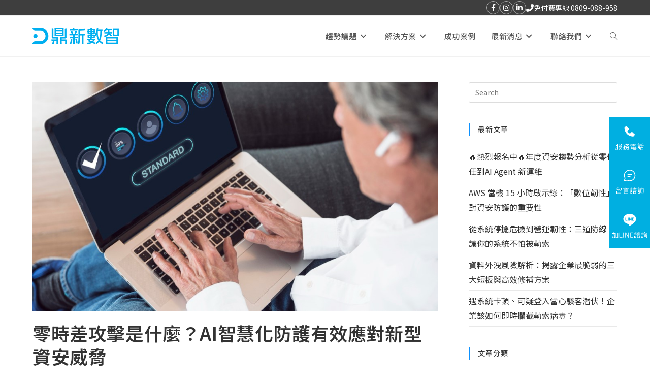

--- FILE ---
content_type: text/html; charset=UTF-8
request_url: https://techops.digiwin.com/safety-0-day-attack/
body_size: 56971
content:
<!DOCTYPE html>
<html class="html" lang="zh-TW">
<head>
	<meta charset="UTF-8">
<script>
var gform;gform||(document.addEventListener("gform_main_scripts_loaded",function(){gform.scriptsLoaded=!0}),window.addEventListener("DOMContentLoaded",function(){gform.domLoaded=!0}),gform={domLoaded:!1,scriptsLoaded:!1,initializeOnLoaded:function(o){gform.domLoaded&&gform.scriptsLoaded?o():!gform.domLoaded&&gform.scriptsLoaded?window.addEventListener("DOMContentLoaded",o):document.addEventListener("gform_main_scripts_loaded",o)},hooks:{action:{},filter:{}},addAction:function(o,n,r,t){gform.addHook("action",o,n,r,t)},addFilter:function(o,n,r,t){gform.addHook("filter",o,n,r,t)},doAction:function(o){gform.doHook("action",o,arguments)},applyFilters:function(o){return gform.doHook("filter",o,arguments)},removeAction:function(o,n){gform.removeHook("action",o,n)},removeFilter:function(o,n,r){gform.removeHook("filter",o,n,r)},addHook:function(o,n,r,t,i){null==gform.hooks[o][n]&&(gform.hooks[o][n]=[]);var e=gform.hooks[o][n];null==i&&(i=n+"_"+e.length),gform.hooks[o][n].push({tag:i,callable:r,priority:t=null==t?10:t})},doHook:function(n,o,r){var t;if(r=Array.prototype.slice.call(r,1),null!=gform.hooks[n][o]&&((o=gform.hooks[n][o]).sort(function(o,n){return o.priority-n.priority}),o.forEach(function(o){"function"!=typeof(t=o.callable)&&(t=window[t]),"action"==n?t.apply(null,r):r[0]=t.apply(null,r)})),"filter"==n)return r[0]},removeHook:function(o,n,t,i){var r;null!=gform.hooks[o][n]&&(r=(r=gform.hooks[o][n]).filter(function(o,n,r){return!!(null!=i&&i!=o.tag||null!=t&&t!=o.priority)}),gform.hooks[o][n]=r)}});
</script>

	<link rel="profile" href="https://gmpg.org/xfn/11">

	<meta name='robots' content='index, follow, max-image-preview:large, max-snippet:-1, max-video-preview:-1' />

<!-- Google Tag Manager for WordPress by gtm4wp.com -->
<script data-cfasync="false" data-pagespeed-no-defer>
	var gtm4wp_datalayer_name = "dataLayer";
	var dataLayer = dataLayer || [];
</script>
<!-- End Google Tag Manager for WordPress by gtm4wp.com --><link rel="pingback" href="https://techops.digiwin.com/xmlrpc.php">
<meta name="viewport" content="width=device-width, initial-scale=1">
	<!-- This site is optimized with the Yoast SEO Premium plugin v21.8 (Yoast SEO v26.7) - https://yoast.com/wordpress/plugins/seo/ -->
	<title>零時差攻擊是什麼？AI智慧化防護有效應對新型資安威脅 | 鼎新資安</title>
	<meta name="description" content="建議採智慧化資安機制因應零時差攻擊，利用機器學習自主調整流程，無需人力介入，即可快速解除異常，降低資安事件損失，有效防範未知漏洞攻擊。" />
	<link rel="canonical" href="https://techops.digiwin.com/safety-0-day-attack/" />
	<meta property="og:locale" content="zh_TW" />
	<meta property="og:type" content="article" />
	<meta property="og:title" content="零時差攻擊是什麼？AI智慧化防護有效應對新型資安威脅" />
	<meta property="og:description" content="建議採智慧化資安機制因應零時差攻擊，利用機器學習自主調整流程，無需人力介入，即可快速解除異常，降低資安事件損失，有效防範未知漏洞攻擊。" />
	<meta property="og:url" content="https://techops.digiwin.com/safety-0-day-attack/" />
	<meta property="og:site_name" content="鼎新資安" />
	<meta property="article:published_time" content="2023-10-26T09:07:23+00:00" />
	<meta property="article:modified_time" content="2024-11-26T01:37:26+00:00" />
	<meta property="og:image" content="https://techops.digiwin.com/wp-content/uploads/2023/10/standard-quality-control-collage-1.jpg" />
	<meta property="og:image:width" content="1000" />
	<meta property="og:image:height" content="563" />
	<meta property="og:image:type" content="image/jpeg" />
	<meta name="author" content="sylvia Jian" />
	<meta name="twitter:card" content="summary_large_image" />
	<meta name="twitter:label1" content="作者:" />
	<meta name="twitter:data1" content="sylvia Jian" />
	<script type="application/ld+json" class="yoast-schema-graph">{"@context":"https://schema.org","@graph":[{"@type":"Article","@id":"https://techops.digiwin.com/safety-0-day-attack/#article","isPartOf":{"@id":"https://techops.digiwin.com/safety-0-day-attack/"},"author":{"name":"sylvia Jian","@id":"https://techops.digiwin.com/#/schema/person/b764cc34996c1388f05b5303057ceae7"},"headline":"零時差攻擊是什麼？AI智慧化防護有效應對新型資安威脅","datePublished":"2023-10-26T09:07:23+00:00","dateModified":"2024-11-26T01:37:26+00:00","mainEntityOfPage":{"@id":"https://techops.digiwin.com/safety-0-day-attack/"},"wordCount":72,"publisher":{"@id":"https://techops.digiwin.com/#organization"},"image":{"@id":"https://techops.digiwin.com/safety-0-day-attack/#primaryimage"},"thumbnailUrl":"https://techops.digiwin.com/wp-content/uploads/2023/10/standard-quality-control-collage-1.jpg","keywords":["企業安全","網路攻擊","資安威脅","資訊安全","防護"],"articleSection":["知識補給站","資訊安全"],"inLanguage":"zh-TW"},{"@type":"WebPage","@id":"https://techops.digiwin.com/safety-0-day-attack/","url":"https://techops.digiwin.com/safety-0-day-attack/","name":"零時差攻擊是什麼？AI智慧化防護有效應對新型資安威脅 | 鼎新資安","isPartOf":{"@id":"https://techops.digiwin.com/#website"},"primaryImageOfPage":{"@id":"https://techops.digiwin.com/safety-0-day-attack/#primaryimage"},"image":{"@id":"https://techops.digiwin.com/safety-0-day-attack/#primaryimage"},"thumbnailUrl":"https://techops.digiwin.com/wp-content/uploads/2023/10/standard-quality-control-collage-1.jpg","datePublished":"2023-10-26T09:07:23+00:00","dateModified":"2024-11-26T01:37:26+00:00","description":"建議採智慧化資安機制因應零時差攻擊，利用機器學習自主調整流程，無需人力介入，即可快速解除異常，降低資安事件損失，有效防範未知漏洞攻擊。","breadcrumb":{"@id":"https://techops.digiwin.com/safety-0-day-attack/#breadcrumb"},"inLanguage":"zh-TW","potentialAction":[{"@type":"ReadAction","target":["https://techops.digiwin.com/safety-0-day-attack/"]}]},{"@type":"ImageObject","inLanguage":"zh-TW","@id":"https://techops.digiwin.com/safety-0-day-attack/#primaryimage","url":"https://techops.digiwin.com/wp-content/uploads/2023/10/standard-quality-control-collage-1.jpg","contentUrl":"https://techops.digiwin.com/wp-content/uploads/2023/10/standard-quality-control-collage-1.jpg","width":1000,"height":563,"caption":"零時差攻擊詳解"},{"@type":"BreadcrumbList","@id":"https://techops.digiwin.com/safety-0-day-attack/#breadcrumb","itemListElement":[{"@type":"ListItem","position":1,"name":"首頁","item":"https://techops.digiwin.com/"},{"@type":"ListItem","position":2,"name":"資訊安全","item":"https://techops.digiwin.com/category/security/"},{"@type":"ListItem","position":3,"name":"零時差攻擊是什麼？AI智慧化防護有效應對新型資安威脅"}]},{"@type":"WebSite","@id":"https://techops.digiwin.com/#website","url":"https://techops.digiwin.com/","name":"鼎新資安","description":"鼎新資安服務，協助企業跨場域規劃資安方案，多元產品打造最適方案，結合AI平台，幫助IT人員智能化管理資安軟硬體和資訊設備，降低人力和管理成本，提升資安防護效益。全台百位工程師及專業顧問團隊為您服務，立即線上諮詢。","publisher":{"@id":"https://techops.digiwin.com/#organization"},"alternateName":"鼎新資安","potentialAction":[{"@type":"SearchAction","target":{"@type":"EntryPoint","urlTemplate":"https://techops.digiwin.com/?s={search_term_string}"},"query-input":{"@type":"PropertyValueSpecification","valueRequired":true,"valueName":"search_term_string"}}],"inLanguage":"zh-TW"},{"@type":"Organization","@id":"https://techops.digiwin.com/#organization","name":"鼎新資安","alternateName":"鼎新資安","url":"https://techops.digiwin.com/","logo":{"@type":"ImageObject","inLanguage":"zh-TW","@id":"https://techops.digiwin.com/#/schema/logo/image/","url":"https://techops.digiwin.com/wp-content/uploads/2021/12/cropped-newlogo.png","contentUrl":"https://techops.digiwin.com/wp-content/uploads/2021/12/cropped-newlogo.png","width":1187,"height":325,"caption":"鼎新資安"},"image":{"@id":"https://techops.digiwin.com/#/schema/logo/image/"},"actionableFeedbackPolicy":"https://techops.digiwin.com/contact/","ethicsPolicy":"https://techops.digiwin.com/legal/"},{"@type":"Person","@id":"https://techops.digiwin.com/#/schema/person/b764cc34996c1388f05b5303057ceae7","name":"sylvia Jian","url":"https://techops.digiwin.com/author/sylvia/"}]}</script>
	<!-- / Yoast SEO Premium plugin. -->


<link rel='dns-prefetch' href='//www.google.com' />
<link rel="alternate" type="application/rss+xml" title="訂閱《鼎新資安》&raquo; 資訊提供" href="https://techops.digiwin.com/feed/" />
<link rel="alternate" type="application/rss+xml" title="訂閱《鼎新資安》&raquo; 留言的資訊提供" href="https://techops.digiwin.com/comments/feed/" />
<link rel="alternate" type="application/rss+xml" title="訂閱《鼎新資安 》&raquo;〈零時差攻擊是什麼？AI智慧化防護有效應對新型資安威脅〉留言的資訊提供" href="https://techops.digiwin.com/safety-0-day-attack/feed/" />
<link rel="alternate" title="oEmbed (JSON)" type="application/json+oembed" href="https://techops.digiwin.com/wp-json/oembed/1.0/embed?url=https%3A%2F%2Ftechops.digiwin.com%2Fsafety-0-day-attack%2F" />
<link rel="alternate" title="oEmbed (XML)" type="text/xml+oembed" href="https://techops.digiwin.com/wp-json/oembed/1.0/embed?url=https%3A%2F%2Ftechops.digiwin.com%2Fsafety-0-day-attack%2F&#038;format=xml" />
<style id='wp-img-auto-sizes-contain-inline-css'>
img:is([sizes=auto i],[sizes^="auto," i]){contain-intrinsic-size:3000px 1500px}
/*# sourceURL=wp-img-auto-sizes-contain-inline-css */
</style>
<style id='wp-emoji-styles-inline-css'>

	img.wp-smiley, img.emoji {
		display: inline !important;
		border: none !important;
		box-shadow: none !important;
		height: 1em !important;
		width: 1em !important;
		margin: 0 0.07em !important;
		vertical-align: -0.1em !important;
		background: none !important;
		padding: 0 !important;
	}
/*# sourceURL=wp-emoji-styles-inline-css */
</style>
<link rel='stylesheet' id='wp-block-library-css' href='https://techops.digiwin.com/wp-includes/css/dist/block-library/style.min.css?ver=6.9' media='all' />
<style id='global-styles-inline-css'>
:root{--wp--preset--aspect-ratio--square: 1;--wp--preset--aspect-ratio--4-3: 4/3;--wp--preset--aspect-ratio--3-4: 3/4;--wp--preset--aspect-ratio--3-2: 3/2;--wp--preset--aspect-ratio--2-3: 2/3;--wp--preset--aspect-ratio--16-9: 16/9;--wp--preset--aspect-ratio--9-16: 9/16;--wp--preset--color--black: #000000;--wp--preset--color--cyan-bluish-gray: #abb8c3;--wp--preset--color--white: #ffffff;--wp--preset--color--pale-pink: #f78da7;--wp--preset--color--vivid-red: #cf2e2e;--wp--preset--color--luminous-vivid-orange: #ff6900;--wp--preset--color--luminous-vivid-amber: #fcb900;--wp--preset--color--light-green-cyan: #7bdcb5;--wp--preset--color--vivid-green-cyan: #00d084;--wp--preset--color--pale-cyan-blue: #8ed1fc;--wp--preset--color--vivid-cyan-blue: #0693e3;--wp--preset--color--vivid-purple: #9b51e0;--wp--preset--gradient--vivid-cyan-blue-to-vivid-purple: linear-gradient(135deg,rgb(6,147,227) 0%,rgb(155,81,224) 100%);--wp--preset--gradient--light-green-cyan-to-vivid-green-cyan: linear-gradient(135deg,rgb(122,220,180) 0%,rgb(0,208,130) 100%);--wp--preset--gradient--luminous-vivid-amber-to-luminous-vivid-orange: linear-gradient(135deg,rgb(252,185,0) 0%,rgb(255,105,0) 100%);--wp--preset--gradient--luminous-vivid-orange-to-vivid-red: linear-gradient(135deg,rgb(255,105,0) 0%,rgb(207,46,46) 100%);--wp--preset--gradient--very-light-gray-to-cyan-bluish-gray: linear-gradient(135deg,rgb(238,238,238) 0%,rgb(169,184,195) 100%);--wp--preset--gradient--cool-to-warm-spectrum: linear-gradient(135deg,rgb(74,234,220) 0%,rgb(151,120,209) 20%,rgb(207,42,186) 40%,rgb(238,44,130) 60%,rgb(251,105,98) 80%,rgb(254,248,76) 100%);--wp--preset--gradient--blush-light-purple: linear-gradient(135deg,rgb(255,206,236) 0%,rgb(152,150,240) 100%);--wp--preset--gradient--blush-bordeaux: linear-gradient(135deg,rgb(254,205,165) 0%,rgb(254,45,45) 50%,rgb(107,0,62) 100%);--wp--preset--gradient--luminous-dusk: linear-gradient(135deg,rgb(255,203,112) 0%,rgb(199,81,192) 50%,rgb(65,88,208) 100%);--wp--preset--gradient--pale-ocean: linear-gradient(135deg,rgb(255,245,203) 0%,rgb(182,227,212) 50%,rgb(51,167,181) 100%);--wp--preset--gradient--electric-grass: linear-gradient(135deg,rgb(202,248,128) 0%,rgb(113,206,126) 100%);--wp--preset--gradient--midnight: linear-gradient(135deg,rgb(2,3,129) 0%,rgb(40,116,252) 100%);--wp--preset--font-size--small: 13px;--wp--preset--font-size--medium: 20px;--wp--preset--font-size--large: 36px;--wp--preset--font-size--x-large: 42px;--wp--preset--spacing--20: 0.44rem;--wp--preset--spacing--30: 0.67rem;--wp--preset--spacing--40: 1rem;--wp--preset--spacing--50: 1.5rem;--wp--preset--spacing--60: 2.25rem;--wp--preset--spacing--70: 3.38rem;--wp--preset--spacing--80: 5.06rem;--wp--preset--shadow--natural: 6px 6px 9px rgba(0, 0, 0, 0.2);--wp--preset--shadow--deep: 12px 12px 50px rgba(0, 0, 0, 0.4);--wp--preset--shadow--sharp: 6px 6px 0px rgba(0, 0, 0, 0.2);--wp--preset--shadow--outlined: 6px 6px 0px -3px rgb(255, 255, 255), 6px 6px rgb(0, 0, 0);--wp--preset--shadow--crisp: 6px 6px 0px rgb(0, 0, 0);}:where(.is-layout-flex){gap: 0.5em;}:where(.is-layout-grid){gap: 0.5em;}body .is-layout-flex{display: flex;}.is-layout-flex{flex-wrap: wrap;align-items: center;}.is-layout-flex > :is(*, div){margin: 0;}body .is-layout-grid{display: grid;}.is-layout-grid > :is(*, div){margin: 0;}:where(.wp-block-columns.is-layout-flex){gap: 2em;}:where(.wp-block-columns.is-layout-grid){gap: 2em;}:where(.wp-block-post-template.is-layout-flex){gap: 1.25em;}:where(.wp-block-post-template.is-layout-grid){gap: 1.25em;}.has-black-color{color: var(--wp--preset--color--black) !important;}.has-cyan-bluish-gray-color{color: var(--wp--preset--color--cyan-bluish-gray) !important;}.has-white-color{color: var(--wp--preset--color--white) !important;}.has-pale-pink-color{color: var(--wp--preset--color--pale-pink) !important;}.has-vivid-red-color{color: var(--wp--preset--color--vivid-red) !important;}.has-luminous-vivid-orange-color{color: var(--wp--preset--color--luminous-vivid-orange) !important;}.has-luminous-vivid-amber-color{color: var(--wp--preset--color--luminous-vivid-amber) !important;}.has-light-green-cyan-color{color: var(--wp--preset--color--light-green-cyan) !important;}.has-vivid-green-cyan-color{color: var(--wp--preset--color--vivid-green-cyan) !important;}.has-pale-cyan-blue-color{color: var(--wp--preset--color--pale-cyan-blue) !important;}.has-vivid-cyan-blue-color{color: var(--wp--preset--color--vivid-cyan-blue) !important;}.has-vivid-purple-color{color: var(--wp--preset--color--vivid-purple) !important;}.has-black-background-color{background-color: var(--wp--preset--color--black) !important;}.has-cyan-bluish-gray-background-color{background-color: var(--wp--preset--color--cyan-bluish-gray) !important;}.has-white-background-color{background-color: var(--wp--preset--color--white) !important;}.has-pale-pink-background-color{background-color: var(--wp--preset--color--pale-pink) !important;}.has-vivid-red-background-color{background-color: var(--wp--preset--color--vivid-red) !important;}.has-luminous-vivid-orange-background-color{background-color: var(--wp--preset--color--luminous-vivid-orange) !important;}.has-luminous-vivid-amber-background-color{background-color: var(--wp--preset--color--luminous-vivid-amber) !important;}.has-light-green-cyan-background-color{background-color: var(--wp--preset--color--light-green-cyan) !important;}.has-vivid-green-cyan-background-color{background-color: var(--wp--preset--color--vivid-green-cyan) !important;}.has-pale-cyan-blue-background-color{background-color: var(--wp--preset--color--pale-cyan-blue) !important;}.has-vivid-cyan-blue-background-color{background-color: var(--wp--preset--color--vivid-cyan-blue) !important;}.has-vivid-purple-background-color{background-color: var(--wp--preset--color--vivid-purple) !important;}.has-black-border-color{border-color: var(--wp--preset--color--black) !important;}.has-cyan-bluish-gray-border-color{border-color: var(--wp--preset--color--cyan-bluish-gray) !important;}.has-white-border-color{border-color: var(--wp--preset--color--white) !important;}.has-pale-pink-border-color{border-color: var(--wp--preset--color--pale-pink) !important;}.has-vivid-red-border-color{border-color: var(--wp--preset--color--vivid-red) !important;}.has-luminous-vivid-orange-border-color{border-color: var(--wp--preset--color--luminous-vivid-orange) !important;}.has-luminous-vivid-amber-border-color{border-color: var(--wp--preset--color--luminous-vivid-amber) !important;}.has-light-green-cyan-border-color{border-color: var(--wp--preset--color--light-green-cyan) !important;}.has-vivid-green-cyan-border-color{border-color: var(--wp--preset--color--vivid-green-cyan) !important;}.has-pale-cyan-blue-border-color{border-color: var(--wp--preset--color--pale-cyan-blue) !important;}.has-vivid-cyan-blue-border-color{border-color: var(--wp--preset--color--vivid-cyan-blue) !important;}.has-vivid-purple-border-color{border-color: var(--wp--preset--color--vivid-purple) !important;}.has-vivid-cyan-blue-to-vivid-purple-gradient-background{background: var(--wp--preset--gradient--vivid-cyan-blue-to-vivid-purple) !important;}.has-light-green-cyan-to-vivid-green-cyan-gradient-background{background: var(--wp--preset--gradient--light-green-cyan-to-vivid-green-cyan) !important;}.has-luminous-vivid-amber-to-luminous-vivid-orange-gradient-background{background: var(--wp--preset--gradient--luminous-vivid-amber-to-luminous-vivid-orange) !important;}.has-luminous-vivid-orange-to-vivid-red-gradient-background{background: var(--wp--preset--gradient--luminous-vivid-orange-to-vivid-red) !important;}.has-very-light-gray-to-cyan-bluish-gray-gradient-background{background: var(--wp--preset--gradient--very-light-gray-to-cyan-bluish-gray) !important;}.has-cool-to-warm-spectrum-gradient-background{background: var(--wp--preset--gradient--cool-to-warm-spectrum) !important;}.has-blush-light-purple-gradient-background{background: var(--wp--preset--gradient--blush-light-purple) !important;}.has-blush-bordeaux-gradient-background{background: var(--wp--preset--gradient--blush-bordeaux) !important;}.has-luminous-dusk-gradient-background{background: var(--wp--preset--gradient--luminous-dusk) !important;}.has-pale-ocean-gradient-background{background: var(--wp--preset--gradient--pale-ocean) !important;}.has-electric-grass-gradient-background{background: var(--wp--preset--gradient--electric-grass) !important;}.has-midnight-gradient-background{background: var(--wp--preset--gradient--midnight) !important;}.has-small-font-size{font-size: var(--wp--preset--font-size--small) !important;}.has-medium-font-size{font-size: var(--wp--preset--font-size--medium) !important;}.has-large-font-size{font-size: var(--wp--preset--font-size--large) !important;}.has-x-large-font-size{font-size: var(--wp--preset--font-size--x-large) !important;}
/*# sourceURL=global-styles-inline-css */
</style>

<style id='classic-theme-styles-inline-css'>
/*! This file is auto-generated */
.wp-block-button__link{color:#fff;background-color:#32373c;border-radius:9999px;box-shadow:none;text-decoration:none;padding:calc(.667em + 2px) calc(1.333em + 2px);font-size:1.125em}.wp-block-file__button{background:#32373c;color:#fff;text-decoration:none}
/*# sourceURL=/wp-includes/css/classic-themes.min.css */
</style>
<link rel='stylesheet' id='wp-components-css' href='https://techops.digiwin.com/wp-includes/css/dist/components/style.min.css?ver=6.9' media='all' />
<link rel='stylesheet' id='wp-preferences-css' href='https://techops.digiwin.com/wp-includes/css/dist/preferences/style.min.css?ver=6.9' media='all' />
<link rel='stylesheet' id='wp-block-editor-css' href='https://techops.digiwin.com/wp-includes/css/dist/block-editor/style.min.css?ver=6.9' media='all' />
<link rel='stylesheet' id='popup-maker-block-library-style-css' href='https://techops.digiwin.com/wp-content/plugins/popup-maker/dist/packages/block-library-style.css?ver=dbea705cfafe089d65f1' media='all' />
<link rel='stylesheet' id='jet-engine-frontend-css' href='https://techops.digiwin.com/wp-content/plugins/jet-engine/assets/css/frontend.css?ver=2.9.3' media='all' />
<link rel='stylesheet' id='contact-form-7-css' href='https://techops.digiwin.com/wp-content/plugins/contact-form-7/includes/css/styles.css?ver=5.8.6' media='all' />
<link rel='stylesheet' id='sv-plugin-style-css' href='https://techops.digiwin.com/wp-content/plugins/sv_activity1/assets/css/style.css?ver=912733' media='all' />
<link rel='stylesheet' id='venobox-css-css' href='https://techops.digiwin.com/wp-content/plugins/venobox-lightbox/css/venobox.min.css?ver=1.9.3' media='all' />
<link rel='stylesheet' id='ez-toc-css' href='https://techops.digiwin.com/wp-content/plugins/easy-table-of-contents/assets/css/screen.min.css?ver=2.0.63' media='all' />
<style id='ez-toc-inline-css'>
div#ez-toc-container .ez-toc-title {font-size: 120%;}div#ez-toc-container .ez-toc-title {font-weight: 500;}div#ez-toc-container ul li {font-size: 95%;}div#ez-toc-container ul li {font-weight: 500;}div#ez-toc-container nav ul ul li {font-size: 90%;}
.ez-toc-container-direction {direction: ltr;}.ez-toc-counter ul{counter-reset: item ;}.ez-toc-counter nav ul li a::before {content: counters(item, ".", decimal) ". ";display: inline-block;counter-increment: item;flex-grow: 0;flex-shrink: 0;margin-right: .2em; float: left; }.ez-toc-widget-direction {direction: ltr;}.ez-toc-widget-container ul{counter-reset: item ;}.ez-toc-widget-container nav ul li a::before {content: counters(item, ".", decimal) ". ";display: inline-block;counter-increment: item;flex-grow: 0;flex-shrink: 0;margin-right: .2em; float: left; }
/*# sourceURL=ez-toc-inline-css */
</style>
<link rel='stylesheet' id='gform_basic-css' href='https://techops.digiwin.com/wp-content/plugins/gravityforms/assets/css/dist/basic.min.css?ver=2.8.18' media='all' />
<link rel='stylesheet' id='gform_theme_components-css' href='https://techops.digiwin.com/wp-content/plugins/gravityforms/assets/css/dist/theme-components.min.css?ver=2.8.18' media='all' />
<link rel='stylesheet' id='gform_theme_ie11-css' href='https://techops.digiwin.com/wp-content/plugins/gravityforms/assets/css/dist/theme-ie11.min.css?ver=2.8.18' media='all' />
<link rel='stylesheet' id='gform_theme-css' href='https://techops.digiwin.com/wp-content/plugins/gravityforms/assets/css/dist/theme.min.css?ver=2.8.18' media='all' />
<link rel='stylesheet' id='6fccc1c77-css' href='https://techops.digiwin.com/wp-content/uploads/essential-addons-elementor/734e5f942.min.css?ver=1768796010' media='all' />
<link rel='stylesheet' id='hfe-style-css' href='https://techops.digiwin.com/wp-content/plugins/header-footer-elementor/assets/css/header-footer-elementor.css?ver=1.6.12' media='all' />
<link rel='stylesheet' id='jet-blocks-css' href='https://techops.digiwin.com/wp-content/uploads/elementor/css/custom-jet-blocks.css?ver=1751531159' media='all' />
<link rel='stylesheet' id='jet-elements-css' href='https://techops.digiwin.com/wp-content/plugins/jet-elements/assets/css/jet-elements.css?ver=2.5.9' media='all' />
<link rel='stylesheet' id='jet-elements-skin-css' href='https://techops.digiwin.com/wp-content/plugins/jet-elements/assets/css/jet-elements-skin.css?ver=2.5.9' media='all' />
<link rel='stylesheet' id='elementor-icons-css' href='https://techops.digiwin.com/wp-content/plugins/elementor/assets/lib/eicons/css/elementor-icons.min.css?ver=5.15.0' media='all' />
<link rel='stylesheet' id='elementor-frontend-css' href='https://techops.digiwin.com/wp-content/uploads/elementor/css/custom-frontend.min.css?ver=1751531159' media='all' />
<link rel='stylesheet' id='elementor-post-13-css' href='https://techops.digiwin.com/wp-content/uploads/elementor/css/post-13.css?ver=1751531158' media='all' />
<link rel='stylesheet' id='elementor-pro-css' href='https://techops.digiwin.com/wp-content/uploads/elementor/css/custom-pro-frontend.min.css?ver=1751531159' media='all' />
<link rel='stylesheet' id='oceanwp-style-css' href='https://techops.digiwin.com/wp-content/themes/oceanwp/assets/css/style.min.css?ver=1.0' media='all' />
<link rel='stylesheet' id='child-style-css' href='https://techops.digiwin.com/wp-content/themes/oceanwp-child-theme-master/style.css?ver=6.9' media='all' />
<link rel='stylesheet' id='font-awesome-css' href='https://techops.digiwin.com/wp-content/themes/oceanwp/assets/fonts/fontawesome/css/all.min.css?ver=6.4.2' media='all' />
<link rel='stylesheet' id='simple-line-icons-css' href='https://techops.digiwin.com/wp-content/themes/oceanwp/assets/css/third/simple-line-icons.min.css?ver=2.4.0' media='all' />
<link rel='stylesheet' id='elementor-post-35982-css' href='https://techops.digiwin.com/wp-content/uploads/elementor/css/post-35982.css?ver=1754029614' media='all' />
<link rel='stylesheet' id='hfe-widgets-style-css' href='https://techops.digiwin.com/wp-content/plugins/header-footer-elementor/inc/widgets-css/frontend.css?ver=1.6.12' media='all' />
<link rel='stylesheet' id='elementor-post-536-css' href='https://techops.digiwin.com/wp-content/uploads/elementor/css/post-536.css?ver=1768788966' media='all' />
<link rel='stylesheet' id='tablepress-default-css' href='https://techops.digiwin.com/wp-content/plugins/tablepress/css/build/default.css?ver=2.2.4' media='all' />
<link rel='stylesheet' id='popup-maker-site-css' href='//techops.digiwin.com/wp-content/uploads/pum/pum-site-styles.css?generated=1762918177&#038;ver=1.21.5' media='all' />
<link rel='stylesheet' id='oe-widgets-style-css' href='https://techops.digiwin.com/wp-content/plugins/ocean-extra/assets/css/widgets.css?ver=6.9' media='all' />
<link rel='stylesheet' id='google-fonts-1-css' href='https://fonts.googleapis.com/css?family=Noto+Sans+TC%3A100%2C100italic%2C200%2C200italic%2C300%2C300italic%2C400%2C400italic%2C500%2C500italic%2C600%2C600italic%2C700%2C700italic%2C800%2C800italic%2C900%2C900italic&#038;display=auto&#038;ver=6.9' media='all' />
<script src="https://techops.digiwin.com/wp-includes/js/jquery/jquery.min.js?ver=3.7.1" id="jquery-core-js"></script>
<script src="https://techops.digiwin.com/wp-includes/js/jquery/jquery-migrate.min.js?ver=3.4.1" id="jquery-migrate-js"></script>
<script defer='defer' src="https://techops.digiwin.com/wp-content/plugins/gravityforms/js/jquery.json.min.js?ver=2.8.18" id="gform_json-js"></script>
<script id="gform_gravityforms-js-extra">
var gf_global = {"gf_currency_config":{"name":"Taiwan New Dollar","symbol_left":"$","symbol_right":"","symbol_padding":" ","thousand_separator":",","decimal_separator":".","decimals":2,"code":"TWD"},"base_url":"https://techops.digiwin.com/wp-content/plugins/gravityforms","number_formats":[],"spinnerUrl":"https://techops.digiwin.com/wp-content/plugins/gravityforms/images/spinner.svg","version_hash":"f8259154ad39e7622cd9c22eb781f5a7","strings":{"newRowAdded":"New row added.","rowRemoved":"Row removed","formSaved":"The form has been saved.  The content contains the link to return and complete the form."}};
var gf_global = {"gf_currency_config":{"name":"Taiwan New Dollar","symbol_left":"$","symbol_right":"","symbol_padding":" ","thousand_separator":",","decimal_separator":".","decimals":2,"code":"TWD"},"base_url":"https://techops.digiwin.com/wp-content/plugins/gravityforms","number_formats":[],"spinnerUrl":"https://techops.digiwin.com/wp-content/plugins/gravityforms/images/spinner.svg","version_hash":"f8259154ad39e7622cd9c22eb781f5a7","strings":{"newRowAdded":"New row added.","rowRemoved":"Row removed","formSaved":"The form has been saved.  The content contains the link to return and complete the form."}};
var gf_global = {"gf_currency_config":{"name":"Taiwan New Dollar","symbol_left":"$","symbol_right":"","symbol_padding":" ","thousand_separator":",","decimal_separator":".","decimals":2,"code":"TWD"},"base_url":"https://techops.digiwin.com/wp-content/plugins/gravityforms","number_formats":[],"spinnerUrl":"https://techops.digiwin.com/wp-content/plugins/gravityforms/images/spinner.svg","version_hash":"f8259154ad39e7622cd9c22eb781f5a7","strings":{"newRowAdded":"New row added.","rowRemoved":"Row removed","formSaved":"The form has been saved.  The content contains the link to return and complete the form."}};
var gf_global = {"gf_currency_config":{"name":"Taiwan New Dollar","symbol_left":"$","symbol_right":"","symbol_padding":" ","thousand_separator":",","decimal_separator":".","decimals":2,"code":"TWD"},"base_url":"https://techops.digiwin.com/wp-content/plugins/gravityforms","number_formats":[],"spinnerUrl":"https://techops.digiwin.com/wp-content/plugins/gravityforms/images/spinner.svg","version_hash":"f8259154ad39e7622cd9c22eb781f5a7","strings":{"newRowAdded":"New row added.","rowRemoved":"Row removed","formSaved":"The form has been saved.  The content contains the link to return and complete the form."}};
var gf_global = {"gf_currency_config":{"name":"Taiwan New Dollar","symbol_left":"$","symbol_right":"","symbol_padding":" ","thousand_separator":",","decimal_separator":".","decimals":2,"code":"TWD"},"base_url":"https://techops.digiwin.com/wp-content/plugins/gravityforms","number_formats":[],"spinnerUrl":"https://techops.digiwin.com/wp-content/plugins/gravityforms/images/spinner.svg","version_hash":"f8259154ad39e7622cd9c22eb781f5a7","strings":{"newRowAdded":"New row added.","rowRemoved":"Row removed","formSaved":"The form has been saved.  The content contains the link to return and complete the form."}};
var gf_global = {"gf_currency_config":{"name":"Taiwan New Dollar","symbol_left":"$","symbol_right":"","symbol_padding":" ","thousand_separator":",","decimal_separator":".","decimals":2,"code":"TWD"},"base_url":"https://techops.digiwin.com/wp-content/plugins/gravityforms","number_formats":[],"spinnerUrl":"https://techops.digiwin.com/wp-content/plugins/gravityforms/images/spinner.svg","version_hash":"f8259154ad39e7622cd9c22eb781f5a7","strings":{"newRowAdded":"New row added.","rowRemoved":"Row removed","formSaved":"The form has been saved.  The content contains the link to return and complete the form."}};
var gf_global = {"gf_currency_config":{"name":"Taiwan New Dollar","symbol_left":"$","symbol_right":"","symbol_padding":" ","thousand_separator":",","decimal_separator":".","decimals":2,"code":"TWD"},"base_url":"https://techops.digiwin.com/wp-content/plugins/gravityforms","number_formats":[],"spinnerUrl":"https://techops.digiwin.com/wp-content/plugins/gravityforms/images/spinner.svg","version_hash":"f8259154ad39e7622cd9c22eb781f5a7","strings":{"newRowAdded":"New row added.","rowRemoved":"Row removed","formSaved":"The form has been saved.  The content contains the link to return and complete the form."}};
var gf_global = {"gf_currency_config":{"name":"Taiwan New Dollar","symbol_left":"$","symbol_right":"","symbol_padding":" ","thousand_separator":",","decimal_separator":".","decimals":2,"code":"TWD"},"base_url":"https://techops.digiwin.com/wp-content/plugins/gravityforms","number_formats":[],"spinnerUrl":"https://techops.digiwin.com/wp-content/plugins/gravityforms/images/spinner.svg","version_hash":"f8259154ad39e7622cd9c22eb781f5a7","strings":{"newRowAdded":"New row added.","rowRemoved":"Row removed","formSaved":"The form has been saved.  The content contains the link to return and complete the form."}};
var gf_global = {"gf_currency_config":{"name":"Taiwan New Dollar","symbol_left":"$","symbol_right":"","symbol_padding":" ","thousand_separator":",","decimal_separator":".","decimals":2,"code":"TWD"},"base_url":"https://techops.digiwin.com/wp-content/plugins/gravityforms","number_formats":[],"spinnerUrl":"https://techops.digiwin.com/wp-content/plugins/gravityforms/images/spinner.svg","version_hash":"f8259154ad39e7622cd9c22eb781f5a7","strings":{"newRowAdded":"New row added.","rowRemoved":"Row removed","formSaved":"The form has been saved.  The content contains the link to return and complete the form."}};
var gf_global = {"gf_currency_config":{"name":"Taiwan New Dollar","symbol_left":"$","symbol_right":"","symbol_padding":" ","thousand_separator":",","decimal_separator":".","decimals":2,"code":"TWD"},"base_url":"https://techops.digiwin.com/wp-content/plugins/gravityforms","number_formats":[],"spinnerUrl":"https://techops.digiwin.com/wp-content/plugins/gravityforms/images/spinner.svg","version_hash":"f8259154ad39e7622cd9c22eb781f5a7","strings":{"newRowAdded":"New row added.","rowRemoved":"Row removed","formSaved":"The form has been saved.  The content contains the link to return and complete the form."}};
var gf_global = {"gf_currency_config":{"name":"Taiwan New Dollar","symbol_left":"$","symbol_right":"","symbol_padding":" ","thousand_separator":",","decimal_separator":".","decimals":2,"code":"TWD"},"base_url":"https://techops.digiwin.com/wp-content/plugins/gravityforms","number_formats":[],"spinnerUrl":"https://techops.digiwin.com/wp-content/plugins/gravityforms/images/spinner.svg","version_hash":"f8259154ad39e7622cd9c22eb781f5a7","strings":{"newRowAdded":"New row added.","rowRemoved":"Row removed","formSaved":"The form has been saved.  The content contains the link to return and complete the form."}};
var gf_global = {"gf_currency_config":{"name":"Taiwan New Dollar","symbol_left":"$","symbol_right":"","symbol_padding":" ","thousand_separator":",","decimal_separator":".","decimals":2,"code":"TWD"},"base_url":"https://techops.digiwin.com/wp-content/plugins/gravityforms","number_formats":[],"spinnerUrl":"https://techops.digiwin.com/wp-content/plugins/gravityforms/images/spinner.svg","version_hash":"f8259154ad39e7622cd9c22eb781f5a7","strings":{"newRowAdded":"New row added.","rowRemoved":"Row removed","formSaved":"The form has been saved.  The content contains the link to return and complete the form."}};
var gf_global = {"gf_currency_config":{"name":"Taiwan New Dollar","symbol_left":"$","symbol_right":"","symbol_padding":" ","thousand_separator":",","decimal_separator":".","decimals":2,"code":"TWD"},"base_url":"https://techops.digiwin.com/wp-content/plugins/gravityforms","number_formats":[],"spinnerUrl":"https://techops.digiwin.com/wp-content/plugins/gravityforms/images/spinner.svg","version_hash":"f8259154ad39e7622cd9c22eb781f5a7","strings":{"newRowAdded":"New row added.","rowRemoved":"Row removed","formSaved":"The form has been saved.  The content contains the link to return and complete the form."}};
var gf_global = {"gf_currency_config":{"name":"Taiwan New Dollar","symbol_left":"$","symbol_right":"","symbol_padding":" ","thousand_separator":",","decimal_separator":".","decimals":2,"code":"TWD"},"base_url":"https://techops.digiwin.com/wp-content/plugins/gravityforms","number_formats":[],"spinnerUrl":"https://techops.digiwin.com/wp-content/plugins/gravityforms/images/spinner.svg","version_hash":"f8259154ad39e7622cd9c22eb781f5a7","strings":{"newRowAdded":"New row added.","rowRemoved":"Row removed","formSaved":"The form has been saved.  The content contains the link to return and complete the form."}};
var gf_global = {"gf_currency_config":{"name":"Taiwan New Dollar","symbol_left":"$","symbol_right":"","symbol_padding":" ","thousand_separator":",","decimal_separator":".","decimals":2,"code":"TWD"},"base_url":"https://techops.digiwin.com/wp-content/plugins/gravityforms","number_formats":[],"spinnerUrl":"https://techops.digiwin.com/wp-content/plugins/gravityforms/images/spinner.svg","version_hash":"f8259154ad39e7622cd9c22eb781f5a7","strings":{"newRowAdded":"New row added.","rowRemoved":"Row removed","formSaved":"The form has been saved.  The content contains the link to return and complete the form."}};
var gf_global = {"gf_currency_config":{"name":"Taiwan New Dollar","symbol_left":"$","symbol_right":"","symbol_padding":" ","thousand_separator":",","decimal_separator":".","decimals":2,"code":"TWD"},"base_url":"https://techops.digiwin.com/wp-content/plugins/gravityforms","number_formats":[],"spinnerUrl":"https://techops.digiwin.com/wp-content/plugins/gravityforms/images/spinner.svg","version_hash":"f8259154ad39e7622cd9c22eb781f5a7","strings":{"newRowAdded":"New row added.","rowRemoved":"Row removed","formSaved":"The form has been saved.  The content contains the link to return and complete the form."}};
var gform_i18n = {"datepicker":{"days":{"monday":"Mo","tuesday":"Tu","wednesday":"We","thursday":"Th","friday":"Fr","saturday":"Sa","sunday":"Su"},"months":{"january":"January","february":"February","march":"March","april":"April","may":"May","june":"June","july":"July","august":"August","september":"September","october":"October","november":"November","december":"December"},"firstDay":1,"iconText":"Select date"}};
var gf_legacy_multi = {"1":"","12":"","23":"","8":"","3":"","16":"","17":"","14":"","22":"","4":"","2":"","18":"","6":"","15":"","10":""};
var gform_gravityforms = {"strings":{"invalid_file_extension":"This type of file is not allowed. Must be one of the following:","delete_file":"Delete this file","in_progress":"in progress","file_exceeds_limit":"File exceeds size limit","illegal_extension":"This type of file is not allowed.","max_reached":"Maximum number of files reached","unknown_error":"There was a problem while saving the file on the server","currently_uploading":"Please wait for the uploading to complete","cancel":"Cancel","cancel_upload":"Cancel this upload","cancelled":"Cancelled"},"vars":{"images_url":"https://techops.digiwin.com/wp-content/plugins/gravityforms/images"}};
//# sourceURL=gform_gravityforms-js-extra
</script>
<script defer='defer' src="https://techops.digiwin.com/wp-content/plugins/gravityforms/js/gravityforms.min.js?ver=2.8.18" id="gform_gravityforms-js"></script>
<script defer='defer' src="https://www.google.com/recaptcha/api.js?hl=zh-TW&amp;ver=6.9#038;render=explicit" id="gform_recaptcha-js"></script>
<script defer='defer' src="https://techops.digiwin.com/wp-content/plugins/gravityforms/assets/js/dist/utils.min.js?ver=50c7bea9c2320e16728e44ae9fde5f26" id="gform_gravityforms_utils-js"></script>
<script id="gform_conditional_logic-js-extra">
var gf_legacy = {"is_legacy":""};
var gf_legacy = {"is_legacy":""};
var gf_legacy = {"is_legacy":""};
var gf_legacy = {"is_legacy":""};
var gf_legacy = {"is_legacy":""};
var gf_legacy = {"is_legacy":""};
var gf_legacy = {"is_legacy":""};
var gf_legacy = {"is_legacy":""};
//# sourceURL=gform_conditional_logic-js-extra
</script>
<script defer='defer' src="https://techops.digiwin.com/wp-content/plugins/gravityforms/js/conditional_logic.min.js?ver=2.8.18" id="gform_conditional_logic-js"></script>
<script id="wp-statistics-tracker-js-extra">
var WP_Statistics_Tracker_Object = {"hitRequestUrl":"https://techops.digiwin.com/wp-json/wp-statistics/v2/hit?wp_statistics_hit_rest=yes&track_all=1&current_page_type=post&current_page_id=19540&search_query&page_uri=L3NhZmV0eS0wLWRheS1hdHRhY2sv","keepOnlineRequestUrl":"https://techops.digiwin.com/wp-json/wp-statistics/v2/online?wp_statistics_hit_rest=yes&track_all=1&current_page_type=post&current_page_id=19540&search_query&page_uri=L3NhZmV0eS0wLWRheS1hdHRhY2sv","option":{"dntEnabled":false,"cacheCompatibility":""}};
//# sourceURL=wp-statistics-tracker-js-extra
</script>
<script src="https://techops.digiwin.com/wp-content/plugins/wp-statistics/assets/js/tracker.js?ver=6.9" id="wp-statistics-tracker-js"></script>
<link rel="https://api.w.org/" href="https://techops.digiwin.com/wp-json/" /><link rel="alternate" title="JSON" type="application/json" href="https://techops.digiwin.com/wp-json/wp/v2/posts/19540" /><link rel="EditURI" type="application/rsd+xml" title="RSD" href="https://techops.digiwin.com/xmlrpc.php?rsd" />
<meta name="generator" content="WordPress 6.9" />
<link rel='shortlink' href='https://techops.digiwin.com/?p=19540' />
<!--3/23韋屏測試用-->
<!-- Global site tag (gtag.js) - Google Analytics -->
<!--<script async src="https://www.googletagmanager.com/gtag/js?id=G-TYPWRZJP98"></script>
<script>
  window.dataLayer = window.dataLayer || [];
  function gtag(){dataLayer.push(arguments);}
  gtag('js', new Date());
  gtag('config', 'G-TYPWRZJP98');
</script>-->


<meta name="google-site-verification" content="X4j1qz3rmdIJTfnuHvRQnXkTB-i2YaKol5y0KSZu8pU" />
<!--dscsteven@gmail.com俊翔用的GSC驗證-->
<meta name="google-site-verification" content="B0hy7jE0W51nJaIpTeXXZDdyteLqztX8Fb_n_eNHXmo" />

<script type="text/javascript">
    (function(c,l,a,r,i,t,y){
        c[a]=c[a]||function(){(c[a].q=c[a].q||[]).push(arguments)};
        t=l.createElement(r);t.async=1;t.src="https://www.clarity.ms/tag/"+i;
        y=l.getElementsByTagName(r)[0];y.parentNode.insertBefore(t,y);
    })(window, document, "clarity", "script", "rxmlp0zinx");
</script>
<!-- Google Tag Manager for WordPress by gtm4wp.com -->
<!-- GTM Container placement set to manual -->
<script data-cfasync="false" data-pagespeed-no-defer type="text/javascript">
	var dataLayer_content = {"pagePostType":"post","pagePostType2":"single-post","pageCategory":["blog","security"],"pageAttributes":["%e4%bc%81%e6%a5%ad%e5%ae%89%e5%85%a8","%e7%b6%b2%e8%b7%af%e6%94%bb%e6%93%8a","%e8%b3%87%e5%ae%89%e5%a8%81%e8%84%85","%e8%b3%87%e8%a8%8a%e5%ae%89%e5%85%a8","%e9%98%b2%e8%ad%b7"],"pagePostAuthor":"sylvia Jian"};
	dataLayer.push( dataLayer_content );
</script>
<script data-cfasync="false">
(function(w,d,s,l,i){w[l]=w[l]||[];w[l].push({'gtm.start':
new Date().getTime(),event:'gtm.js'});var f=d.getElementsByTagName(s)[0],
j=d.createElement(s),dl=l!='dataLayer'?'&l='+l:'';j.async=true;j.src=
'//www.googletagmanager.com/gtm.js?id='+i+dl;f.parentNode.insertBefore(j,f);
})(window,document,'script','dataLayer','GTM-TSGZJK9');
</script>
<!-- End Google Tag Manager -->
<!-- End Google Tag Manager for WordPress by gtm4wp.com --><!-- Analytics by WP Statistics v14.3.5 - https://wp-statistics.com/ -->
<script>
document.addEventListener("DOMContentLoaded", () => {
	// 	set svg color
	const svgBtnElements = document.getElementsByClassName('elementor-icon-box-icon');
	const urlPattern = /^https:\/\/techops\.digiwin\.com(?:\/|\?|#|$)/;
  for(const svgBtnElement of svgBtnElements) {
    const pathElements = svgBtnElement.getElementsByTagName('path');
    for(const pathElement of pathElements) {
      if(pathElement.getAttribute('fill') === '#3E3E3E') {
        pathElement.setAttribute('fill', '#00AFE1');
      }
    }
  }
	// set Advisory Message button click event in https://techops.digiwin.com/
	if(urlPattern.test(window.location.href)) {
		const aElement = Array.from(document.getElementsByClassName('elementor-animation-')).find(element => element.href === 'https://techops.digiwin.com/#contact');
		aElement.href = 'https://techops.digiwin.com/contact/';
	}
});
</script>
<style>
	.elementor-repeater-item-e6e21b7:hover > .footer-icon-tooltip,
	.elementor-repeater-item-89f99f7:hover > .footer-icon-tooltip,
	.elementor-repeater-item-0907ad9:hover > .footer-icon-tooltip{
		display: block !important;
	}
	.footer-icon-tooltip::before {
		content: "";
    width: 0;
    height: 0;
    display: block;
    position: absolute;
    top: 0;
    left: 50%;
    transform: translate(-50%, calc(-100% + 1px));
    border: 10px solid transparent;
    border-bottom-color: #353535;
	}
</style>
<script>
	document.addEventListener("DOMContentLoaded", () => {
	// 	line Icon
	const lineIconElement = document.getElementsByClassName('elementor-repeater-item-e6e21b7')[0];
	lineIconElement.style.position = 'relative';
	lineIconElement.appendChild(getTooltipElement('鼎新 AI智管家官方LINE'));
	// YT Icon
	const ytIconElement = document.getElementsByClassName('elementor-repeater-item-89f99f7')[0];
	ytIconElement.style.position = 'relative';
	ytIconElement.appendChild(getTooltipElement('鼎新電腦 官方Yotube頻道'));
	// 就享知 Icon
	const dgwIconElement = document.getElementsByClassName('elementor-repeater-item-0907ad9')[0];
	dgwIconElement.style.position = 'relative';
	dgwIconElement.appendChild(getTooltipElement('就享知'));
  /* 獲取文字提示 */ 
	function getTooltipElement(text) {
		const divElement  = document.createElement('div');
		divElement.className = 'footer-icon-tooltip';
		divElement.style.display = 'none';
		divElement.style.position = 'absolute';
		divElement.style.bottom = 0;
		divElement.style.transform = 'translateY(calc(100% + 10px))';
		divElement.style.padding = '2px 6px';
		divElement.style.borderRadius = '8px';
		divElement.style.background = '8px';
		divElement.style.backgroundColor = '#353535';
		divElement.style.color = 'white';
		divElement.style.textWrap = 'nowrap';
		divElement.style.fontSize = '14px';
		divElement.innerText = text;
		return divElement;
	}
	});
</script>
<!-- <script>
	let hasSubMenuItemElements = [];
	function clickEvent(e) {
		for(const hasSubMenuItemElement of hasSubMenuItemElements) {
				console.log('click');
        if(hasSubMenuItemElement === e.targetElement) {
            continue;
        }
        hasSubMenuItemElement.click();
    }
	}
	/* 設定有子menu的元素 click事件 */
	function setClickEvent() {
		hasSubMenuItemElements = Array.from(footer.querySelectorAll('.elementor-sub-item.has-submenu'));
		for(const hasSubMenuItemElement of hasSubMenuItemElements) {
			hasSubMenuItemElement.addEventListener('click', (event) => {
				event.stopPropagation();
				clickEvent(event);
			})
		}
	}
	document.addEventListener('DOMContentLoaded', () => {
		setTimeout(() => {
			setClickEvent();
		}, 1000);
	})
</script> -->
<link rel="icon" href="https://techops.digiwin.com/wp-content/uploads/2024/12/Datasys_ico.png" sizes="32x32" />
<link rel="icon" href="https://techops.digiwin.com/wp-content/uploads/2024/12/Datasys_ico.png" sizes="192x192" />
<link rel="apple-touch-icon" href="https://techops.digiwin.com/wp-content/uploads/2024/12/Datasys_ico.png" />
<meta name="msapplication-TileImage" content="https://techops.digiwin.com/wp-content/uploads/2024/12/Datasys_ico.png" />
		<style id="wp-custom-css">
			/* --- Top Bar 整體排列 --- */.topbar-inner{display:flex;align-items:center;gap:18px;/* 社群與電話間距 */}/* --- 社群 icon 一排 --- */.topbar-social{display:flex;align-items:center;gap:10px;/* icon 與 icon 間距 */}/* --- 社群單個 icon 樣式 --- */.topbar-social-link{display:flex;align-items:center;justify-content:center;width:26px;height:26px;border-radius:50%;border:1px solid rgba(255,255,255,0.6);text-decoration:none;transition:0.25s ease}/* icon 顏色（白色） */.topbar-social-link i{font-size:14px;color:#ffffff}/* icon hover 效果（品牌藍，可自行調整） */.topbar-social-link:hover{background-color:#00A0E9;border-color:#00A0E9}/* --- 電話樣式（右側） --- */.topbar-inner a[href^="tel"]{display:flex;align-items:center;gap:6px;/* icon 與文字間隔 */color:#ffffff !important;text-decoration:none !important}/* 電話 icon */.topbar-inner a[href^="tel"] i{font-size:15px;color:#ffffff}/* 電話文字 */.topbar-inner a[href^="tel"] span{color:#ffffff;font-size:14px}.topbar-content a{font-size:14px}.search-text{color:#fff}.menu-item-has-children>.menu-link>.text-wrap{font-size:15px}.single-post #primary h2,.post-template-default .entry-content h2,.post-template-default .entry-content h2 a{font-size:24px;color:#ff0000;font-weight:600}.post-template-default .entry-content h3,.post-template-default .entry-content h3 a{color:#3366ff;font-weight:600}.post-template-default .entry-content h4,.post-template-default .entry-content h4 a{color:#000000;font-weight:600}.post-template-default .wp-block-button__link{padding:10px;font-size:.8em!important}.single-post #content .wp-block-heading.h4h4{color:#333;font-weight:600;margin-bottom:5px;font-size:20px!important}.single-post #content .wp-block-heading.h4h4 a{color:#3366ff;font-weight:600;text-decoration:none!important;font-size:20px!important}.single-post #content .wp-block-heading.h4h4 a:hover{text-decoration:underline!important}.single-post #content .wp-block-button__link{font-size:18px!important;background-color:#DB4A3D!important;padding:10px 40px 7px 40px!important;margin-bottom:40px;border-bottom:3px #a02217 solid!important}.single-post #content .wp-block-button__link:hover{background-color:#444!important;border-bottom:3px #000 solid!important}.single-post #content .a-outlink-black a{text-decoration:none!important}.single-post #content .a-link-blue a{text-decoration-color:#3366ff}/* ===== 你原本的 SCSS 兩行改成「純 CSS 變數」(可留可不留) ===== */:root{--lato-font:"Lato";--noto-sans-tc-font:"Noto Sans TC"}/* ========================================================= ✅ 修正：活動快訊 /category/activity/ 跑版（標題直排、分類拆字） 來源結構：#archive_activity #filter_meta .filter a.child_cat ========================================================= *//* 1) 讓上方區塊可以正常換行，不要把 h1 擠窄成一字一行 */#archive_activity #filter_meta{display:flex;flex-wrap:wrap;align-items:center;gap:16px}/* 2) 活動快訊標題固定橫排、不被壓縮 */#archive_activity #filter_meta h1{writing-mode:horizontal-tb;white-space:nowrap;flex-shrink:0}/* 3) 分類膠囊容器：可換行排列 */#archive_activity #filter_meta .filter{display:flex;flex-wrap:wrap;gap:10px}/* 4) 分類膠囊：文字不拆字（整顆換行，不拆成「供應鏈資 / 安」） */#archive_activity #filter_meta .child_cat{white-space:nowrap;word-break:keep-all;overflow-wrap:normal}		</style>
		<!-- OceanWP CSS -->
<style type="text/css">
/* General CSS */a:hover,a.light:hover,.theme-heading .text::before,.theme-heading .text::after,#top-bar-content >a:hover,#top-bar-social li.oceanwp-email a:hover,#site-navigation-wrap .dropdown-menu >li >a:hover,#site-header.medium-header #medium-searchform button:hover,.oceanwp-mobile-menu-icon a:hover,.blog-entry.post .blog-entry-header .entry-title a:hover,.blog-entry.post .blog-entry-readmore a:hover,.blog-entry.thumbnail-entry .blog-entry-category a,ul.meta li a:hover,.dropcap,.single nav.post-navigation .nav-links .title,body .related-post-title a:hover,body #wp-calendar caption,body .contact-info-widget.default i,body .contact-info-widget.big-icons i,body .custom-links-widget .oceanwp-custom-links li a:hover,body .custom-links-widget .oceanwp-custom-links li a:hover:before,body .posts-thumbnails-widget li a:hover,body .social-widget li.oceanwp-email a:hover,.comment-author .comment-meta .comment-reply-link,#respond #cancel-comment-reply-link:hover,#footer-widgets .footer-box a:hover,#footer-bottom a:hover,#footer-bottom #footer-bottom-menu a:hover,.sidr a:hover,.sidr-class-dropdown-toggle:hover,.sidr-class-menu-item-has-children.active >a,.sidr-class-menu-item-has-children.active >a >.sidr-class-dropdown-toggle,input[type=checkbox]:checked:before{color:#0d91fe}.single nav.post-navigation .nav-links .title .owp-icon use,.blog-entry.post .blog-entry-readmore a:hover .owp-icon use,body .contact-info-widget.default .owp-icon use,body .contact-info-widget.big-icons .owp-icon use{stroke:#0d91fe}input[type="button"],input[type="reset"],input[type="submit"],button[type="submit"],.button,#site-navigation-wrap .dropdown-menu >li.btn >a >span,.thumbnail:hover i,.post-quote-content,.omw-modal .omw-close-modal,body .contact-info-widget.big-icons li:hover i,body div.wpforms-container-full .wpforms-form input[type=submit],body div.wpforms-container-full .wpforms-form button[type=submit],body div.wpforms-container-full .wpforms-form .wpforms-page-button{background-color:#0d91fe}.thumbnail:hover .link-post-svg-icon{background-color:#0d91fe}body .contact-info-widget.big-icons li:hover .owp-icon{background-color:#0d91fe}.widget-title{border-color:#0d91fe}blockquote{border-color:#0d91fe}#searchform-dropdown{border-color:#0d91fe}.dropdown-menu .sub-menu{border-color:#0d91fe}.blog-entry.large-entry .blog-entry-readmore a:hover{border-color:#0d91fe}.oceanwp-newsletter-form-wrap input[type="email"]:focus{border-color:#0d91fe}.social-widget li.oceanwp-email a:hover{border-color:#0d91fe}#respond #cancel-comment-reply-link:hover{border-color:#0d91fe}body .contact-info-widget.big-icons li:hover i{border-color:#0d91fe}#footer-widgets .oceanwp-newsletter-form-wrap input[type="email"]:focus{border-color:#0d91fe}blockquote,.wp-block-quote{border-left-color:#0d91fe}body .contact-info-widget.big-icons li:hover .owp-icon{border-color:#0d91fe}input[type="button"]:hover,input[type="reset"]:hover,input[type="submit"]:hover,button[type="submit"]:hover,input[type="button"]:focus,input[type="reset"]:focus,input[type="submit"]:focus,button[type="submit"]:focus,.button:hover,.button:focus,#site-navigation-wrap .dropdown-menu >li.btn >a:hover >span,.post-quote-author,.omw-modal .omw-close-modal:hover,body div.wpforms-container-full .wpforms-form input[type=submit]:hover,body div.wpforms-container-full .wpforms-form button[type=submit]:hover,body div.wpforms-container-full .wpforms-form .wpforms-page-button:hover{background-color:#2c6aa5}a:hover{color:#0d91fe}a:hover .owp-icon use{stroke:#0d91fe}body .theme-button,body input[type="submit"],body button[type="submit"],body button,body .button,body div.wpforms-container-full .wpforms-form input[type=submit],body div.wpforms-container-full .wpforms-form button[type=submit],body div.wpforms-container-full .wpforms-form .wpforms-page-button{background-color:#0d91fe}body .theme-button:hover,body input[type="submit"]:hover,body button[type="submit"]:hover,body button:hover,body .button:hover,body div.wpforms-container-full .wpforms-form input[type=submit]:hover,body div.wpforms-container-full .wpforms-form input[type=submit]:active,body div.wpforms-container-full .wpforms-form button[type=submit]:hover,body div.wpforms-container-full .wpforms-form button[type=submit]:active,body div.wpforms-container-full .wpforms-form .wpforms-page-button:hover,body div.wpforms-container-full .wpforms-form .wpforms-page-button:active{background-color:#2c6aa5}/* Blog CSS */.blog-entry.thumbnail-entry .blog-entry-category a{color:#2c6aa5}.blog-entry.thumbnail-entry .blog-entry-category a:hover{color:#0d91fe}.blog-entry.thumbnail-entry .blog-entry-comments a:hover{color:#0d91fe}.blog-entry.thumbnail-entry .blog-entry-date{color:#aaaaaa}/* Header CSS */#site-logo #site-logo-inner,.oceanwp-social-menu .social-menu-inner,#site-header.full_screen-header .menu-bar-inner,.after-header-content .after-header-content-inner{height:80px}#site-navigation-wrap .dropdown-menu >li >a,.oceanwp-mobile-menu-icon a,.mobile-menu-close,.after-header-content-inner >a{line-height:80px}#site-header.has-header-media .overlay-header-media{background-color:rgba(0,0,0,0.5)}#site-navigation-wrap .dropdown-menu >li >a:hover,.oceanwp-mobile-menu-icon a:hover,#searchform-header-replace-close:hover{color:#df0011}#site-navigation-wrap .dropdown-menu >li >a:hover .owp-icon use,.oceanwp-mobile-menu-icon a:hover .owp-icon use,#searchform-header-replace-close:hover .owp-icon use{stroke:#df0011}.dropdown-menu .sub-menu,#searchform-dropdown,.current-shop-items-dropdown{border-color:#df0011}.dropdown-menu ul li.menu-item,.navigation >ul >li >ul.megamenu.sub-menu >li,.navigation .megamenu li ul.sub-menu{border-color:#ffffff}body .sidr a:hover,body .sidr-class-dropdown-toggle:hover,body .sidr-class-dropdown-toggle .fa,body .sidr-class-menu-item-has-children.active >a,body .sidr-class-menu-item-has-children.active >a >.sidr-class-dropdown-toggle,#mobile-dropdown ul li a:hover,#mobile-dropdown ul li a .dropdown-toggle:hover,#mobile-dropdown .menu-item-has-children.active >a,#mobile-dropdown .menu-item-has-children.active >a >.dropdown-toggle,#mobile-fullscreen ul li a:hover,#mobile-fullscreen .oceanwp-social-menu.simple-social ul li a:hover{color:#df0011}#mobile-fullscreen a.close:hover .close-icon-inner,#mobile-fullscreen a.close:hover .close-icon-inner::after{background-color:#df0011}/* Top Bar CSS */#top-bar{padding:2px 0 2px 0}#top-bar-wrap,.oceanwp-top-bar-sticky{background-color:#3e3e3e}#top-bar-wrap,#top-bar-content strong{color:#ffffff}/* Sidebar CSS */.widget-title{border-color:#0d91fe}/* Typography CSS */#top-bar-content,#top-bar-social-alt{font-size:14px}#site-navigation-wrap .dropdown-menu >li >a,#site-header.full_screen-header .fs-dropdown-menu >li >a,#site-header.top-header #site-navigation-wrap .dropdown-menu >li >a,#site-header.center-header #site-navigation-wrap .dropdown-menu >li >a,#site-header.medium-header #site-navigation-wrap .dropdown-menu >li >a,.oceanwp-mobile-menu-icon a{font-weight:500;font-size:15px}.dropdown-menu ul li a.menu-link,#site-header.full_screen-header .fs-dropdown-menu ul.sub-menu li a{font-size:14px}.sidr-class-dropdown-menu li a,a.sidr-class-toggle-sidr-close,#mobile-dropdown ul li a,body #mobile-fullscreen ul li a{font-size:14px}.blog-entry.post .blog-entry-header .entry-title a{line-height:1}.single-post .entry-title{font-size:36px}.sidebar-box .widget-title{font-weight:500;font-size:14px}.sidebar-box,.footer-box{font-size:14px}
</style><style id="wpforms-css-vars-root">
				:root {
					--wpforms-field-border-radius: 3px;
--wpforms-field-background-color: #ffffff;
--wpforms-field-border-color: rgba( 0, 0, 0, 0.25 );
--wpforms-field-text-color: rgba( 0, 0, 0, 0.7 );
--wpforms-label-color: rgba( 0, 0, 0, 0.85 );
--wpforms-label-sublabel-color: rgba( 0, 0, 0, 0.55 );
--wpforms-label-error-color: #d63637;
--wpforms-button-border-radius: 3px;
--wpforms-button-background-color: #066aab;
--wpforms-button-text-color: #ffffff;
--wpforms-field-size-input-height: 43px;
--wpforms-field-size-input-spacing: 15px;
--wpforms-field-size-font-size: 16px;
--wpforms-field-size-line-height: 19px;
--wpforms-field-size-padding-h: 14px;
--wpforms-field-size-checkbox-size: 16px;
--wpforms-field-size-sublabel-spacing: 5px;
--wpforms-field-size-icon-size: 1;
--wpforms-label-size-font-size: 16px;
--wpforms-label-size-line-height: 19px;
--wpforms-label-size-sublabel-font-size: 14px;
--wpforms-label-size-sublabel-line-height: 17px;
--wpforms-button-size-font-size: 17px;
--wpforms-button-size-height: 41px;
--wpforms-button-size-padding-h: 15px;
--wpforms-button-size-margin-top: 10px;

				}
			</style><link rel='stylesheet' id='e-animations-css' href='https://techops.digiwin.com/wp-content/plugins/elementor/assets/lib/animations/animations.min.css?ver=3.6.7' media='all' />
</head>

<body class="wp-singular post-template-default single single-post postid-19540 single-format-standard wp-custom-logo wp-embed-responsive wp-theme-oceanwp wp-child-theme-oceanwp-child-theme-master ehf-template-oceanwp ehf-stylesheet-oceanwp-child-theme-master oceanwp-theme dropdown-mobile default-breakpoint has-sidebar content-right-sidebar post-in-category-blog post-in-category-security has-topbar page-header-disabled has-breadcrumbs elementor-default elementor-kit-13" itemscope="itemscope" itemtype="https://schema.org/Article">

	
<!-- GTM Container placement set to manual -->
<!-- Google Tag Manager (noscript) -->
				<noscript><iframe src="https://www.googletagmanager.com/ns.html?id=GTM-TSGZJK9" height="0" width="0" style="display:none;visibility:hidden" aria-hidden="true"></iframe></noscript>
<!-- End Google Tag Manager (noscript) -->
<!-- GTM Container placement set to manual -->
<!-- Google Tag Manager (noscript) -->
	
	<div id="outer-wrap" class="site clr">

		<a class="skip-link screen-reader-text" href="#main">Skip to content</a>

		
		<div id="wrap" class="clr">

			

<div id="top-bar-wrap" class="clr">

	<div id="top-bar" class="clr container">

		
		<div id="top-bar-inner" class="clr">

			
	<div id="top-bar-content" class="clr has-content top-bar-right">

		
		
			
				<span class="topbar-content">

					<div class="topbar-inner" style="align-items:center;gap:16px">

    <!-- 社群 icon 放左邊 -->
    <div class="topbar-social" style="align-items:center;gap:10px">

        <!-- FB -->
        <a href="https://www.facebook.com/dgwtechops" target="_blank" class="topbar-social-link" style="color:#fff">
            <i class="fab fa-facebook-f" style="color:#fff"></i>
        </a>

        <!-- IG -->
        <a href="https://instagram.com/techops022" target="_blank" class="topbar-social-link" style="color:#fff">
            <i class="fab fa-instagram" style="color:#fff"></i>
        </a>

        <!-- LinkedIn -->
        <a href="https://www.linkedin.com/in/%E8%B3%87%E5%AE%89%E5%9C%98%E9%9A%8A-%E9%BC%8E%E6%96%B0%E6%95%B8%E6%99%BA/" target="_blank" class="topbar-social-link" style="color:#fff">
            <i class="fab fa-linkedin-in" style="color:#fff"></i>
        </a>
    </div>

    <!-- 電話在右邊 -->
    <a href="tel:0809-088-958" style="color:#fff;align-items:center;text-decoration:none;gap:6px">
        <i class="fas fa-phone-alt" style="color:#fff"></i>
        <span>免付費專線 0809-088-958</span>
    </a>

</div>
				</span>

				
	</div><!-- #top-bar-content -->


		</div><!-- #top-bar-inner -->

		
	</div><!-- #top-bar -->

</div><!-- #top-bar-wrap -->


			
<header id="site-header" class="minimal-header search-overlay clr" data-height="80" itemscope="itemscope" itemtype="https://schema.org/WPHeader" role="banner">

	
					
			<div id="site-header-inner" class="clr container">

				
				

<div id="site-logo" class="clr" itemscope itemtype="https://schema.org/Brand" >

	
	<div id="site-logo-inner" class="clr">

		<a href="https://techops.digiwin.com/" class="custom-logo-link" rel="home"><img width="170" height="32" src="https://techops.digiwin.com/wp-content/uploads/2024/12/cropped-cropped-datasys_logo.png" class="custom-logo" alt="鼎新數字logo" decoding="async" /></a>
	</div><!-- #site-logo-inner -->

	
	
</div><!-- #site-logo -->

			<div id="site-navigation-wrap" class="clr">
			
			
			
			<nav id="site-navigation" class="navigation main-navigation clr" itemscope="itemscope" itemtype="https://schema.org/SiteNavigationElement" role="navigation" >

				<ul id="menu-main-menu" class="main-menu dropdown-menu sf-menu"><li id="menu-item-28158" class="menu-item menu-item-type-custom menu-item-object-custom menu-item-has-children dropdown menu-item-28158"><a class="menu-link"><span class="text-wrap">趨勢議題<i class="nav-arrow fa fa-angle-down" aria-hidden="true" role="img"></i></span></a>
<ul class="sub-menu">
	<li id="menu-item-28199" class="menu-item menu-item-type-post_type menu-item-object-page menu-item-28199"><a href="https://techops.digiwin.com/security-protection-challenge/" class="menu-link"><span class="text-wrap">現今資安所面臨的挑戰</span></a></li>	<li id="menu-item-30641" class="menu-item menu-item-type-post_type menu-item-object-page menu-item-has-children dropdown menu-item-30641"><a href="https://techops.digiwin.com/issue-infosec-standard/" class="menu-link"><span class="text-wrap"><span style="color:#005fb3 ;">資安法規及規範</span><i class="nav-arrow fa fa-angle-right" aria-hidden="true" role="img"></i></span></a>
	<ul class="sub-menu">
		<li id="menu-item-27243" class="menu-item menu-item-type-post_type menu-item-object-page menu-item-27243"><a href="https://techops.digiwin.com/solution-security-regulation/" class="menu-link"><span class="text-wrap">上市上櫃公司資通安全管控指引</span></a></li>		<li id="menu-item-30677" class="menu-item menu-item-type-post_type menu-item-object-page menu-item-30677"><a href="https://techops.digiwin.com/supply-chain-cyber-security/" class="menu-link"><span class="text-wrap">供應鏈資安稽核</span></a></li>		<li id="menu-item-42366" class="menu-item menu-item-type-post_type menu-item-object-page menu-item-42366"><a href="https://techops.digiwin.com/issue-personal-data-security-maintenance/" class="menu-link"><span class="text-wrap">個資維護辦法</span></a></li>	</ul>
</li>	<li id="menu-item-31524" class="menu-item menu-item-type-post_type menu-item-object-page menu-item-31524"><a href="https://techops.digiwin.com/issue-cloud-hosting/" class="menu-link"><span class="text-wrap">雲端應用託管</span></a></li>	<li id="menu-item-35841" class="menu-item menu-item-type-post_type menu-item-object-page menu-item-35841"><a href="https://techops.digiwin.com/issue-pam-privileged-access-management/" class="menu-link"><span class="text-wrap">特權帳號管理</span></a></li>	<li id="menu-item-36433" class="menu-item menu-item-type-post_type menu-item-object-page menu-item-36433"><a href="https://techops.digiwin.com/issue-sensitive-doc-mgmt-audit/" class="menu-link"><span class="text-wrap">機敏文件管理及審核</span></a></li>	<li id="menu-item-38652" class="menu-item menu-item-type-post_type menu-item-object-page menu-item-38652"><a href="https://techops.digiwin.com/issue-vulnerability-patch-management/" class="menu-link"><span class="text-wrap">漏洞修補管理</span></a></li>	<li id="menu-item-42050" class="menu-item menu-item-type-post_type menu-item-object-page menu-item-42050"><a href="https://techops.digiwin.com/issue-information-security-management/" class="menu-link"><span class="text-wrap">資訊安全管理</span></a></li>	<li id="menu-item-36544" class="menu-item menu-item-type-post_type menu-item-object-page menu-item-36544"><a href="https://techops.digiwin.com/issue-data-export-import/" class="menu-link"><span class="text-wrap">資料攜出輸入管制</span></a></li>	<li id="menu-item-32108" class="menu-item menu-item-type-post_type menu-item-object-page menu-item-32108"><a href="https://techops.digiwin.com/solution-production-line-security/" class="menu-link"><span class="text-wrap">工廠產線資安防護</span></a></li></ul>
</li><li id="menu-item-28166" class="menu-item menu-item-type-custom menu-item-object-custom menu-item-has-children dropdown menu-item-28166 megamenu-li full-mega"><a class="menu-link"><span class="text-wrap">解決方案<i class="nav-arrow fa fa-angle-down" aria-hidden="true" role="img"></i></span></a>
<ul class="megamenu col-4 sub-menu">
	<li id="menu-item-32958" class="menu-item menu-item-type-custom menu-item-object-custom menu-item-has-children dropdown menu-item-32958"><a class="menu-link"><span class="text-wrap"><span style="color:#DB4A3D ;">§顧問服務§</span><i class="nav-arrow fa fa-angle-right" aria-hidden="true" role="img"></i></span></a>
	<ul class="sub-menu">
		<li id="menu-item-32954" class="menu-item menu-item-type-post_type menu-item-object-page menu-item-32954"><a href="https://techops.digiwin.com/iso27001-consultant/" class="menu-link"><span class="text-wrap">ISO 27001 資安認證顧問服務</span></a></li>		<li id="menu-item-42965" class="menu-item menu-item-type-post_type menu-item-object-page menu-item-42965"><a href="https://techops.digiwin.com/solution-iso27701-consultant/" class="menu-link"><span class="text-wrap">PIMS / ISO 27701 認證顧問服務</span></a></li>		<li id="menu-item-32955" class="menu-item menu-item-type-post_type menu-item-object-page menu-item-32955"><a href="https://techops.digiwin.com/solution-security-regulation/" class="menu-link"><span class="text-wrap">上市上櫃公司資通安全管控指引</span></a></li>		<li id="menu-item-32956" class="menu-item menu-item-type-post_type menu-item-object-page menu-item-32956"><a href="https://techops.digiwin.com/supply-chain-cyber-security/" class="menu-link"><span class="text-wrap">供應鏈資安稽核</span></a></li>	</ul>
</li>	<li id="menu-item-32951" class="menu-item menu-item-type-custom menu-item-object-custom menu-item-has-children dropdown menu-item-32951"><a href="https://techops.digiwin.com/cybersecurity-assessment/" class="menu-link"><span class="text-wrap"><span style="color:#005fb3 ;">§資安檢測§</span><i class="nav-arrow fa fa-angle-right" aria-hidden="true" role="img"></i></span></a>
	<ul class="sub-menu">
		<li id="menu-item-27302" class="menu-item menu-item-type-post_type menu-item-object-page menu-item-27302"><a href="https://techops.digiwin.com/vulnerability-assessment/" class="menu-link"><span class="text-wrap">弱點掃描服務</span></a></li>		<li id="menu-item-32953" class="menu-item menu-item-type-post_type menu-item-object-page menu-item-32953"><a href="https://techops.digiwin.com/solution-penetration-test/" class="menu-link"><span class="text-wrap">滲透測試服務</span></a></li>		<li id="menu-item-32952" class="menu-item menu-item-type-post_type menu-item-object-page menu-item-32952"><a href="https://techops.digiwin.com/solution-source-code-analysis/" class="menu-link"><span class="text-wrap">源碼檢測服務</span></a></li>	</ul>
</li>	<li id="menu-item-28167" class="menu-item menu-item-type-custom menu-item-object-custom menu-item-has-children dropdown menu-item-28167"><a href="https://techops.digiwin.com/how-to-protect" class="menu-link"><span class="text-wrap"><span style="color:#005fb3 ;">§事前預防及防護§</span><i class="nav-arrow fa fa-angle-right" aria-hidden="true" role="img"></i></span></a>
	<ul class="sub-menu">
		<li id="menu-item-27301" class="menu-item menu-item-type-post_type menu-item-object-page menu-item-27301"><a href="https://techops.digiwin.com/solution-social-engineering/" class="menu-link"><span class="text-wrap">社交工程演練</span></a></li>		<li id="menu-item-27371" class="menu-item menu-item-type-post_type menu-item-object-page menu-item-27371"><a href="https://techops.digiwin.com/solution-risk-assessment/" class="menu-link"><span class="text-wrap">資安風險評估顧問服務</span></a></li>		<li id="menu-item-28715" class="menu-item menu-item-type-post_type menu-item-object-page menu-item-28715"><a href="https://techops.digiwin.com/solution-security-course/" class="menu-link"><span class="text-wrap">資安教育訓練課程</span></a></li>		<li id="menu-item-35593" class="menu-item menu-item-type-post_type menu-item-object-page menu-item-35593"><a href="https://techops.digiwin.com/solution-mfa-multi-factor-authentication/" class="menu-link"><span class="text-wrap">MFA 多因子認證</span></a></li>		<li id="menu-item-40967" class="menu-item menu-item-type-post_type menu-item-object-page menu-item-40967"><a href="https://techops.digiwin.com/solution-pam-privileged-access-management/" class="menu-link"><span class="text-wrap">PAM 特權帳號管理</span></a></li>		<li id="menu-item-44250" class="menu-item menu-item-type-post_type menu-item-object-page menu-item-44250"><a href="https://techops.digiwin.com/solution-easm-external-attack-surface-management/" class="menu-link"><span class="text-wrap">EASM 外部攻擊面管理</span></a></li>	</ul>
</li>	<li id="menu-item-28168" class="menu-item menu-item-type-custom menu-item-object-custom menu-item-has-children dropdown menu-item-28168"><a href="https://techops.digiwin.com/how-to-detect" class="menu-link"><span class="text-wrap"><span style="color:#005fb3 ;">§事中偵測與回應§</span><i class="nav-arrow fa fa-angle-right" aria-hidden="true" role="img"></i></span></a>
	<ul class="sub-menu">
		<li id="menu-item-27303" class="menu-item menu-item-type-post_type menu-item-object-page menu-item-27303"><a href="https://techops.digiwin.com/spam/" class="menu-link"><span class="text-wrap">郵件安全防護</span></a></li>		<li id="menu-item-27304" class="menu-item menu-item-type-post_type menu-item-object-page menu-item-27304"><a href="https://techops.digiwin.com/solution-edr/" class="menu-link"><span class="text-wrap">EDR 端點偵測回應</span></a></li>		<li id="menu-item-36747" class="menu-item menu-item-type-post_type menu-item-object-page menu-item-36747"><a href="https://techops.digiwin.com/solution-ips-intrusion-prevention-system/" class="menu-link"><span class="text-wrap">IPS 入侵防禦系統</span></a></li>		<li id="menu-item-33937" class="menu-item menu-item-type-post_type menu-item-object-page menu-item-33937"><a href="https://techops.digiwin.com/solution-waf-web-application-firewall/" class="menu-link"><span class="text-wrap">WAF 網路應用程式防火牆</span></a></li>		<li id="menu-item-34555" class="menu-item menu-item-type-post_type menu-item-object-page menu-item-34555"><a href="https://techops.digiwin.com/solution-dlp-data-loss-prevention/" class="menu-link"><span class="text-wrap">DLP 資料外洩防護</span></a></li>		<li id="menu-item-27305" class="menu-item menu-item-type-post_type menu-item-object-page menu-item-27305"><a href="https://techops.digiwin.com/solution-ot/" class="menu-link"><span class="text-wrap">製造業OT資安方案</span></a></li>	</ul>
</li>	<li id="menu-item-28170" class="menu-item menu-item-type-custom menu-item-object-custom menu-item-has-children dropdown menu-item-28170"><a href="https://techops.digiwin.com/how-to-recover" class="menu-link"><span class="text-wrap"><span style="color:#005fb3 ;">§事後復原、演練與優化§</span><i class="nav-arrow fa fa-angle-right" aria-hidden="true" role="img"></i></span></a>
	<ul class="sub-menu">
		<li id="menu-item-33765" class="menu-item menu-item-type-post_type menu-item-object-page menu-item-33765"><a href="https://techops.digiwin.com/solution-backup/" class="menu-link"><span class="text-wrap">資料備份備援</span></a></li>		<li id="menu-item-32028" class="menu-item menu-item-type-post_type menu-item-object-page menu-item-32028"><a href="https://techops.digiwin.com/solution-ransomware-decryption/" class="menu-link"><span class="text-wrap">勒索病毒解密方案</span></a></li>		<li id="menu-item-27306" class="menu-item menu-item-type-post_type menu-item-object-page menu-item-27306"><a href="https://techops.digiwin.com/omc/" class="menu-link"><span class="text-wrap">OMC資安戰情中心</span></a></li>		<li id="menu-item-37658" class="menu-item menu-item-type-post_type menu-item-object-page menu-item-37658"><a href="https://techops.digiwin.com/solution-soc-security-operation-center/" class="menu-link"><span class="text-wrap">SOC 資安監控中心</span></a></li>		<li id="menu-item-38000" class="menu-item menu-item-type-post_type menu-item-object-page menu-item-38000"><a href="https://techops.digiwin.com/solution-disaster-recovery/" class="menu-link"><span class="text-wrap">災難復原演練</span></a></li>		<li id="menu-item-38171" class="menu-item menu-item-type-post_type menu-item-object-page menu-item-38171"><a href="https://techops.digiwin.com/solution-vulnerability-management/" class="menu-link"><span class="text-wrap">漏洞管理</span></a></li>	</ul>
</li>	<li id="menu-item-28172" class="menu-item menu-item-type-custom menu-item-object-custom menu-item-has-children dropdown menu-item-28172 nav-no-click"><a class="menu-link"><span class="text-wrap"><span style="color:#DB4A3D ;">§IT基礎建設§</span><i class="nav-arrow fa fa-angle-right" aria-hidden="true" role="img"></i></span></a>
	<ul class="sub-menu">
		<li id="menu-item-27308" class="menu-item menu-item-type-post_type menu-item-object-page menu-item-27308"><a href="https://techops.digiwin.com/solution-tr7/" class="menu-link"><span class="text-wrap">環境溫溼度監控</span></a></li>		<li id="menu-item-27310" class="menu-item menu-item-type-post_type menu-item-object-page menu-item-27310"><a href="https://techops.digiwin.com/solution-network/" class="menu-link"><span class="text-wrap">資安鐵三角</span></a></li>		<li id="menu-item-27311" class="menu-item menu-item-type-post_type menu-item-object-page menu-item-27311"><a href="https://techops.digiwin.com/telecommuting/" class="menu-link"><span class="text-wrap">遠距辦公方案</span></a></li>	</ul>
</li>	<li id="menu-item-28171" class="menu-item menu-item-type-custom menu-item-object-custom menu-item-has-children dropdown menu-item-28171 nav-no-click"><a class="menu-link"><span class="text-wrap"><span style="color:#DB4A3D ;">§IT智能維運§</span><i class="nav-arrow fa fa-angle-right" aria-hidden="true" role="img"></i></span></a>
	<ul class="sub-menu">
		<li id="menu-item-27307" class="menu-item menu-item-type-post_type menu-item-object-page menu-item-27307"><a href="https://techops.digiwin.com/aieom/" class="menu-link"><span class="text-wrap">Ai智管家</span></a></li>		<li id="menu-item-43464" class="menu-item menu-item-type-post_type menu-item-object-page menu-item-43464"><a href="https://techops.digiwin.com/solution-information-security-protection-response/" class="menu-link"><span class="text-wrap">資安防護服務</span></a></li>		<li id="menu-item-39168" class="menu-item menu-item-type-post_type menu-item-object-page menu-item-39168"><a href="https://techops.digiwin.com/solution-cirs/" class="menu-link"><span class="text-wrap">資安事件應變服務</span></a></li>		<li id="menu-item-39889" class="menu-item menu-item-type-post_type menu-item-object-page menu-item-39889"><a href="https://techops.digiwin.com/solution-it-outsourcing/" class="menu-link"><span class="text-wrap">資訊委外服務</span></a></li>	</ul>
</li></ul>
</li><li id="menu-item-28174" class="menu-item menu-item-type-taxonomy menu-item-object-category menu-item-28174"><a href="https://techops.digiwin.com/category/case/" class="menu-link"><span class="text-wrap">成功案例</span></a></li><li id="menu-item-28173" class="menu-item menu-item-type-custom menu-item-object-custom menu-item-has-children dropdown menu-item-28173"><a class="menu-link"><span class="text-wrap">最新消息<i class="nav-arrow fa fa-angle-down" aria-hidden="true" role="img"></i></span></a>
<ul class="sub-menu">
	<li id="menu-item-29981" class="menu-item menu-item-type-taxonomy menu-item-object-category current-post-ancestor current-menu-parent current-post-parent menu-item-has-children dropdown menu-item-29981"><a href="https://techops.digiwin.com/category/blog/" class="menu-link"><span class="text-wrap">知識補給站<i class="nav-arrow fa fa-angle-right" aria-hidden="true" role="img"></i></span></a>
	<ul class="sub-menu">
		<li id="menu-item-29730" class="menu-item menu-item-type-taxonomy menu-item-object-category menu-item-29730"><a href="https://techops.digiwin.com/category/regulation/" class="menu-link"><span class="text-wrap">資安規範</span></a></li>		<li id="menu-item-32511" class="menu-item menu-item-type-taxonomy menu-item-object-category menu-item-32511"><a href="https://techops.digiwin.com/category/cloud/" class="menu-link"><span class="text-wrap">企業上雲</span></a></li>		<li id="menu-item-27316" class="menu-item menu-item-type-taxonomy menu-item-object-category current-post-ancestor current-menu-parent current-post-parent menu-item-27316"><a href="https://techops.digiwin.com/category/security/" class="menu-link"><span class="text-wrap">資訊安全</span></a></li>		<li id="menu-item-27317" class="menu-item menu-item-type-taxonomy menu-item-object-category menu-item-27317"><a href="https://techops.digiwin.com/category/news/" class="menu-link"><span class="text-wrap">時事議題</span></a></li>		<li id="menu-item-27318" class="menu-item menu-item-type-taxonomy menu-item-object-category menu-item-27318"><a href="https://techops.digiwin.com/category/backup/" class="menu-link"><span class="text-wrap">資料備份</span></a></li>		<li id="menu-item-27319" class="menu-item menu-item-type-taxonomy menu-item-object-category menu-item-27319"><a href="https://techops.digiwin.com/category/mail/" class="menu-link"><span class="text-wrap">郵件管理</span></a></li>	</ul>
</li>	<li id="menu-item-27312" class="menu-item menu-item-type-taxonomy menu-item-object-category menu-item-27312"><a href="https://techops.digiwin.com/category/activity/" class="menu-link"><span class="text-wrap">活動快訊</span></a></li>	<li id="menu-item-34947" class="menu-item menu-item-type-custom menu-item-object-custom menu-item-has-children dropdown menu-item-34947"><a href="#" class="menu-link"><span class="text-wrap">期間限定活動<i class="nav-arrow fa fa-angle-right" aria-hidden="true" role="img"></i></span></a>
	<ul class="sub-menu">
		<li id="menu-item-34948" class="menu-item menu-item-type-post_type menu-item-object-page menu-item-34948"><a href="https://techops.digiwin.com/online-event-ghost/" class="menu-link"><span class="text-wrap">鼎新防駭抓鬼包</span></a></li>	</ul>
</li></ul>
</li><li id="menu-item-28157" class="menu-item menu-item-type-custom menu-item-object-custom menu-item-has-children dropdown menu-item-28157"><a class="menu-link"><span class="text-wrap">聯絡我們<i class="nav-arrow fa fa-angle-down" aria-hidden="true" role="img"></i></span></a>
<ul class="sub-menu">
	<li id="menu-item-27241" class="menu-item menu-item-type-post_type menu-item-object-page menu-item-27241"><a href="https://techops.digiwin.com/aboutus/" class="menu-link"><span class="text-wrap">關於我們</span></a></li>	<li id="menu-item-27242" class="menu-item menu-item-type-custom menu-item-object-custom menu-item-27242"><a href="https://techops.digiwin.com/contact/" class="menu-link"><span class="text-wrap">服務諮詢</span></a></li></ul>
</li><li class="search-toggle-li" ><a href="https://techops.digiwin.com/#" class="site-search-toggle search-overlay-toggle"><span class="screen-reader-text">Toggle website search</span><i class=" icon-magnifier" aria-hidden="true" role="img"></i></a></li></ul>
			</nav><!-- #site-navigation -->

			
			
					</div><!-- #site-navigation-wrap -->
			
		
	
				
	
	<div class="oceanwp-mobile-menu-icon clr mobile-right">

		
		
		
		<a href="https://techops.digiwin.com/#mobile-menu-toggle" class="mobile-menu"  aria-label="Mobile Menu">
							<i class="fa fa-bars" aria-hidden="true"></i>
						</a>

		
		
		
	</div><!-- #oceanwp-mobile-menu-navbar -->

	

			</div><!-- #site-header-inner -->

			
<div id="mobile-dropdown" class="clr" >

	<nav class="clr" itemscope="itemscope" itemtype="https://schema.org/SiteNavigationElement">

		<ul id="menu-main-menu-1" class="menu"><li class="menu-item menu-item-type-custom menu-item-object-custom menu-item-has-children menu-item-28158"><a>趨勢議題</a>
<ul class="sub-menu">
	<li class="menu-item menu-item-type-post_type menu-item-object-page menu-item-28199"><a href="https://techops.digiwin.com/security-protection-challenge/">現今資安所面臨的挑戰</a></li>
	<li class="menu-item menu-item-type-post_type menu-item-object-page menu-item-has-children menu-item-30641"><a href="https://techops.digiwin.com/issue-infosec-standard/"><span style="color:#005fb3 ;">資安法規及規範</span></a>
	<ul class="sub-menu">
		<li class="menu-item menu-item-type-post_type menu-item-object-page menu-item-27243"><a href="https://techops.digiwin.com/solution-security-regulation/">上市上櫃公司資通安全管控指引</a></li>
		<li class="menu-item menu-item-type-post_type menu-item-object-page menu-item-30677"><a href="https://techops.digiwin.com/supply-chain-cyber-security/">供應鏈資安稽核</a></li>
		<li class="menu-item menu-item-type-post_type menu-item-object-page menu-item-42366"><a href="https://techops.digiwin.com/issue-personal-data-security-maintenance/">個資維護辦法</a></li>
	</ul>
</li>
	<li class="menu-item menu-item-type-post_type menu-item-object-page menu-item-31524"><a href="https://techops.digiwin.com/issue-cloud-hosting/">雲端應用託管</a></li>
	<li class="menu-item menu-item-type-post_type menu-item-object-page menu-item-35841"><a href="https://techops.digiwin.com/issue-pam-privileged-access-management/">特權帳號管理</a></li>
	<li class="menu-item menu-item-type-post_type menu-item-object-page menu-item-36433"><a href="https://techops.digiwin.com/issue-sensitive-doc-mgmt-audit/">機敏文件管理及審核</a></li>
	<li class="menu-item menu-item-type-post_type menu-item-object-page menu-item-38652"><a href="https://techops.digiwin.com/issue-vulnerability-patch-management/">漏洞修補管理</a></li>
	<li class="menu-item menu-item-type-post_type menu-item-object-page menu-item-42050"><a href="https://techops.digiwin.com/issue-information-security-management/">資訊安全管理</a></li>
	<li class="menu-item menu-item-type-post_type menu-item-object-page menu-item-36544"><a href="https://techops.digiwin.com/issue-data-export-import/">資料攜出輸入管制</a></li>
	<li class="menu-item menu-item-type-post_type menu-item-object-page menu-item-32108"><a href="https://techops.digiwin.com/solution-production-line-security/">工廠產線資安防護</a></li>
</ul>
</li>
<li class="menu-item menu-item-type-custom menu-item-object-custom menu-item-has-children menu-item-28166"><a>解決方案</a>
<ul class="sub-menu">
	<li class="menu-item menu-item-type-custom menu-item-object-custom menu-item-has-children menu-item-32958"><a><span style="color:#DB4A3D ;">§顧問服務§</span></a>
	<ul class="sub-menu">
		<li class="menu-item menu-item-type-post_type menu-item-object-page menu-item-32954"><a href="https://techops.digiwin.com/iso27001-consultant/">ISO 27001 資安認證顧問服務</a></li>
		<li class="menu-item menu-item-type-post_type menu-item-object-page menu-item-42965"><a href="https://techops.digiwin.com/solution-iso27701-consultant/">PIMS / ISO 27701 認證顧問服務</a></li>
		<li class="menu-item menu-item-type-post_type menu-item-object-page menu-item-32955"><a href="https://techops.digiwin.com/solution-security-regulation/">上市上櫃公司資通安全管控指引</a></li>
		<li class="menu-item menu-item-type-post_type menu-item-object-page menu-item-32956"><a href="https://techops.digiwin.com/supply-chain-cyber-security/">供應鏈資安稽核</a></li>
	</ul>
</li>
	<li class="menu-item menu-item-type-custom menu-item-object-custom menu-item-has-children menu-item-32951"><a href="https://techops.digiwin.com/cybersecurity-assessment/"><span style="color:#005fb3 ;">§資安檢測§</span></a>
	<ul class="sub-menu">
		<li class="menu-item menu-item-type-post_type menu-item-object-page menu-item-27302"><a href="https://techops.digiwin.com/vulnerability-assessment/">弱點掃描服務</a></li>
		<li class="menu-item menu-item-type-post_type menu-item-object-page menu-item-32953"><a href="https://techops.digiwin.com/solution-penetration-test/">滲透測試服務</a></li>
		<li class="menu-item menu-item-type-post_type menu-item-object-page menu-item-32952"><a href="https://techops.digiwin.com/solution-source-code-analysis/">源碼檢測服務</a></li>
	</ul>
</li>
	<li class="menu-item menu-item-type-custom menu-item-object-custom menu-item-has-children menu-item-28167"><a href="https://techops.digiwin.com/how-to-protect"><span style="color:#005fb3 ;">§事前預防及防護§</span></a>
	<ul class="sub-menu">
		<li class="menu-item menu-item-type-post_type menu-item-object-page menu-item-27301"><a href="https://techops.digiwin.com/solution-social-engineering/">社交工程演練</a></li>
		<li class="menu-item menu-item-type-post_type menu-item-object-page menu-item-27371"><a href="https://techops.digiwin.com/solution-risk-assessment/">資安風險評估顧問服務</a></li>
		<li class="menu-item menu-item-type-post_type menu-item-object-page menu-item-28715"><a href="https://techops.digiwin.com/solution-security-course/">資安教育訓練課程</a></li>
		<li class="menu-item menu-item-type-post_type menu-item-object-page menu-item-35593"><a href="https://techops.digiwin.com/solution-mfa-multi-factor-authentication/">MFA 多因子認證</a></li>
		<li class="menu-item menu-item-type-post_type menu-item-object-page menu-item-40967"><a href="https://techops.digiwin.com/solution-pam-privileged-access-management/">PAM 特權帳號管理</a></li>
		<li class="menu-item menu-item-type-post_type menu-item-object-page menu-item-44250"><a href="https://techops.digiwin.com/solution-easm-external-attack-surface-management/">EASM 外部攻擊面管理</a></li>
	</ul>
</li>
	<li class="menu-item menu-item-type-custom menu-item-object-custom menu-item-has-children menu-item-28168"><a href="https://techops.digiwin.com/how-to-detect"><span style="color:#005fb3 ;">§事中偵測與回應§</span></a>
	<ul class="sub-menu">
		<li class="menu-item menu-item-type-post_type menu-item-object-page menu-item-27303"><a href="https://techops.digiwin.com/spam/">郵件安全防護</a></li>
		<li class="menu-item menu-item-type-post_type menu-item-object-page menu-item-27304"><a href="https://techops.digiwin.com/solution-edr/">EDR 端點偵測回應</a></li>
		<li class="menu-item menu-item-type-post_type menu-item-object-page menu-item-36747"><a href="https://techops.digiwin.com/solution-ips-intrusion-prevention-system/">IPS 入侵防禦系統</a></li>
		<li class="menu-item menu-item-type-post_type menu-item-object-page menu-item-33937"><a href="https://techops.digiwin.com/solution-waf-web-application-firewall/">WAF 網路應用程式防火牆</a></li>
		<li class="menu-item menu-item-type-post_type menu-item-object-page menu-item-34555"><a href="https://techops.digiwin.com/solution-dlp-data-loss-prevention/">DLP 資料外洩防護</a></li>
		<li class="menu-item menu-item-type-post_type menu-item-object-page menu-item-27305"><a href="https://techops.digiwin.com/solution-ot/">製造業OT資安方案</a></li>
	</ul>
</li>
	<li class="menu-item menu-item-type-custom menu-item-object-custom menu-item-has-children menu-item-28170"><a href="https://techops.digiwin.com/how-to-recover"><span style="color:#005fb3 ;">§事後復原、演練與優化§</span></a>
	<ul class="sub-menu">
		<li class="menu-item menu-item-type-post_type menu-item-object-page menu-item-33765"><a href="https://techops.digiwin.com/solution-backup/">資料備份備援</a></li>
		<li class="menu-item menu-item-type-post_type menu-item-object-page menu-item-32028"><a href="https://techops.digiwin.com/solution-ransomware-decryption/">勒索病毒解密方案</a></li>
		<li class="menu-item menu-item-type-post_type menu-item-object-page menu-item-27306"><a href="https://techops.digiwin.com/omc/">OMC資安戰情中心</a></li>
		<li class="menu-item menu-item-type-post_type menu-item-object-page menu-item-37658"><a href="https://techops.digiwin.com/solution-soc-security-operation-center/">SOC 資安監控中心</a></li>
		<li class="menu-item menu-item-type-post_type menu-item-object-page menu-item-38000"><a href="https://techops.digiwin.com/solution-disaster-recovery/">災難復原演練</a></li>
		<li class="menu-item menu-item-type-post_type menu-item-object-page menu-item-38171"><a href="https://techops.digiwin.com/solution-vulnerability-management/">漏洞管理</a></li>
	</ul>
</li>
	<li class="menu-item menu-item-type-custom menu-item-object-custom menu-item-has-children menu-item-28172"><a><span style="color:#DB4A3D ;">§IT基礎建設§</span></a>
	<ul class="sub-menu">
		<li class="menu-item menu-item-type-post_type menu-item-object-page menu-item-27308"><a href="https://techops.digiwin.com/solution-tr7/">環境溫溼度監控</a></li>
		<li class="menu-item menu-item-type-post_type menu-item-object-page menu-item-27310"><a href="https://techops.digiwin.com/solution-network/">資安鐵三角</a></li>
		<li class="menu-item menu-item-type-post_type menu-item-object-page menu-item-27311"><a href="https://techops.digiwin.com/telecommuting/">遠距辦公方案</a></li>
	</ul>
</li>
	<li class="menu-item menu-item-type-custom menu-item-object-custom menu-item-has-children menu-item-28171"><a><span style="color:#DB4A3D ;">§IT智能維運§</span></a>
	<ul class="sub-menu">
		<li class="menu-item menu-item-type-post_type menu-item-object-page menu-item-27307"><a href="https://techops.digiwin.com/aieom/">Ai智管家</a></li>
		<li class="menu-item menu-item-type-post_type menu-item-object-page menu-item-43464"><a href="https://techops.digiwin.com/solution-information-security-protection-response/">資安防護服務</a></li>
		<li class="menu-item menu-item-type-post_type menu-item-object-page menu-item-39168"><a href="https://techops.digiwin.com/solution-cirs/">資安事件應變服務</a></li>
		<li class="menu-item menu-item-type-post_type menu-item-object-page menu-item-39889"><a href="https://techops.digiwin.com/solution-it-outsourcing/">資訊委外服務</a></li>
	</ul>
</li>
</ul>
</li>
<li class="menu-item menu-item-type-taxonomy menu-item-object-category menu-item-28174"><a href="https://techops.digiwin.com/category/case/">成功案例</a></li>
<li class="menu-item menu-item-type-custom menu-item-object-custom menu-item-has-children menu-item-28173"><a>最新消息</a>
<ul class="sub-menu">
	<li class="menu-item menu-item-type-taxonomy menu-item-object-category current-post-ancestor current-menu-parent current-post-parent menu-item-has-children menu-item-29981"><a href="https://techops.digiwin.com/category/blog/">知識補給站</a>
	<ul class="sub-menu">
		<li class="menu-item menu-item-type-taxonomy menu-item-object-category menu-item-29730"><a href="https://techops.digiwin.com/category/regulation/">資安規範</a></li>
		<li class="menu-item menu-item-type-taxonomy menu-item-object-category menu-item-32511"><a href="https://techops.digiwin.com/category/cloud/">企業上雲</a></li>
		<li class="menu-item menu-item-type-taxonomy menu-item-object-category current-post-ancestor current-menu-parent current-post-parent menu-item-27316"><a href="https://techops.digiwin.com/category/security/">資訊安全</a></li>
		<li class="menu-item menu-item-type-taxonomy menu-item-object-category menu-item-27317"><a href="https://techops.digiwin.com/category/news/">時事議題</a></li>
		<li class="menu-item menu-item-type-taxonomy menu-item-object-category menu-item-27318"><a href="https://techops.digiwin.com/category/backup/">資料備份</a></li>
		<li class="menu-item menu-item-type-taxonomy menu-item-object-category menu-item-27319"><a href="https://techops.digiwin.com/category/mail/">郵件管理</a></li>
	</ul>
</li>
	<li class="menu-item menu-item-type-taxonomy menu-item-object-category menu-item-27312"><a href="https://techops.digiwin.com/category/activity/">活動快訊</a></li>
	<li class="menu-item menu-item-type-custom menu-item-object-custom menu-item-has-children menu-item-34947"><a href="#">期間限定活動</a>
	<ul class="sub-menu">
		<li class="menu-item menu-item-type-post_type menu-item-object-page menu-item-34948"><a href="https://techops.digiwin.com/online-event-ghost/">鼎新防駭抓鬼包</a></li>
	</ul>
</li>
</ul>
</li>
<li class="menu-item menu-item-type-custom menu-item-object-custom menu-item-has-children menu-item-28157"><a>聯絡我們</a>
<ul class="sub-menu">
	<li class="menu-item menu-item-type-post_type menu-item-object-page menu-item-27241"><a href="https://techops.digiwin.com/aboutus/">關於我們</a></li>
	<li class="menu-item menu-item-type-custom menu-item-object-custom menu-item-27242"><a href="https://techops.digiwin.com/contact/">服務諮詢</a></li>
</ul>
</li>
<li class="search-toggle-li" ><a href="https://techops.digiwin.com/#" class="site-search-toggle search-overlay-toggle"><span class="screen-reader-text">Toggle website search</span><i class=" icon-magnifier" aria-hidden="true" role="img"></i></a></li></ul>
<div id="mobile-menu-search" class="clr">
	<form aria-label="Search this website" method="get" action="https://techops.digiwin.com/" class="mobile-searchform">
		<input aria-label="Insert search query" value="" class="field" id="ocean-mobile-search-1" type="search" name="s" autocomplete="off" placeholder="Search" />
		<button aria-label="Submit search" type="submit" class="searchform-submit">
			<i class=" icon-magnifier" aria-hidden="true" role="img"></i>		</button>
					</form>
</div><!-- .mobile-menu-search -->

	</nav>

</div>

			
			
		
		
</header><!-- #site-header -->


			
			<main id="main" class="site-main clr"  role="main">

				
	
	<div id="content-wrap" class="container clr">

		
		<div id="primary" class="content-area clr">

			
			<div id="content" class="site-content clr">

				
				
<article id="post-19540">

	
<div class="thumbnail">

	<img width="1000" height="563" src="https://techops.digiwin.com/wp-content/uploads/2023/10/standard-quality-control-collage-1.jpg" class="attachment-full size-full wp-post-image" alt="You are currently viewing 零時差攻擊是什麼？AI智慧化防護有效應對新型資安威脅" itemprop="image" decoding="async" fetchpriority="high" srcset="https://techops.digiwin.com/wp-content/uploads/2023/10/standard-quality-control-collage-1.jpg 1000w, https://techops.digiwin.com/wp-content/uploads/2023/10/standard-quality-control-collage-1-768x432.jpg 768w" sizes="(max-width: 1000px) 100vw, 1000px" />
</div><!-- .thumbnail -->


<header class="entry-header clr">
	<h1 class="single-post-title entry-title" itemprop="headline">零時差攻擊是什麼？AI智慧化防護有效應對新型資安威脅</h1><!-- .single-post-title -->
</header><!-- .entry-header -->


<ul class="meta ospm-default clr">

	
		
					<li class="meta-date" itemprop="datePublished"><span class="screen-reader-text">Post published:</span><i class=" icon-clock" aria-hidden="true" role="img"></i>2023-10-26</li>
		
		
		
		
		
	
		
		
		
					<li class="meta-cat"><span class="screen-reader-text">Post category:</span><i class=" icon-folder" aria-hidden="true" role="img"></i><a href="https://techops.digiwin.com/category/blog/" rel="category tag">知識補給站</a> <span class="owp-sep">/</span> <a href="https://techops.digiwin.com/category/security/" rel="category tag">資訊安全</a></li>
		
		
		
	
</ul>



<div class="entry-content clr" itemprop="text">
	<p>為什麼建議採取智慧化資安機制對抗零時差攻擊？無論資安策略或是資訊設備、系統，誕生時不一定擁有最完美的姿態，勢必需要花費心思持續精進，補強不足之處，但所謂的漏洞可能在您我尚未覺察之際，就被見獵心喜的駭客組織利用了。</p>
<p>Bryan做為資深資訊人員，在IT運維領域有著豐富經驗，還需同時兼顧公司資安。他時時刻刻關注國內外零時差漏洞的相關消息，才能在第一時間維護自家設備及系統，可當原廠釋出安全性更新時也並非照單全收，持續運維、相容性等評估環節所費工時不貲，故更加擔心流程之間的時間差被有心人士盯上，導致後續資通安全災害。</p>
<div id="ez-toc-container" class="ez-toc-v2_0_63 ez-toc-wrap-left counter-hierarchy ez-toc-counter ez-toc-grey ez-toc-container-direction">
<div class="ez-toc-title-container">
<p class="ez-toc-title " >精選內容</p>
<span class="ez-toc-title-toggle"><a href="#" class="ez-toc-pull-right ez-toc-btn ez-toc-btn-xs ez-toc-btn-default ez-toc-toggle" aria-label="Toggle Table of Content"><span class="ez-toc-js-icon-con"><span class=""><span class="eztoc-hide" style="display:none;">Toggle</span><span class="ez-toc-icon-toggle-span"><svg style="fill: #999;color:#999" xmlns="http://www.w3.org/2000/svg" class="list-377408" width="20px" height="20px" viewBox="0 0 24 24" fill="none"><path d="M6 6H4v2h2V6zm14 0H8v2h12V6zM4 11h2v2H4v-2zm16 0H8v2h12v-2zM4 16h2v2H4v-2zm16 0H8v2h12v-2z" fill="currentColor"></path></svg><svg style="fill: #999;color:#999" class="arrow-unsorted-368013" xmlns="http://www.w3.org/2000/svg" width="10px" height="10px" viewBox="0 0 24 24" version="1.2" baseProfile="tiny"><path d="M18.2 9.3l-6.2-6.3-6.2 6.3c-.2.2-.3.4-.3.7s.1.5.3.7c.2.2.4.3.7.3h11c.3 0 .5-.1.7-.3.2-.2.3-.5.3-.7s-.1-.5-.3-.7zM5.8 14.7l6.2 6.3 6.2-6.3c.2-.2.3-.5.3-.7s-.1-.5-.3-.7c-.2-.2-.4-.3-.7-.3h-11c-.3 0-.5.1-.7.3-.2.2-.3.5-.3.7s.1.5.3.7z"/></svg></span></span></span></a></span></div>
<nav><ul class='ez-toc-list ez-toc-list-level-1 ' ><li class='ez-toc-page-1 ez-toc-heading-level-2'><a class="ez-toc-link ez-toc-heading-1" href="#%E9%9B%B6%E6%99%82%E5%B7%AE%E6%BC%8F%E6%B4%9Evs%E4%BC%81%E6%A5%AD%E8%B3%87%E5%AE%89_%E9%80%A3Google%E4%B9%9F%E9%81%AD%E6%AE%83%E7%9A%84%E5%A4%A7%E8%A6%8F%E6%A8%A1DDos" title="零時差漏洞vs.企業資安 連Google也遭殃的大規模DDos">零時差漏洞vs.企業資安 連Google也遭殃的大規模DDos</a></li><li class='ez-toc-page-1 ez-toc-heading-level-2'><a class="ez-toc-link ez-toc-heading-2" href="#%E4%B8%8D%E5%86%8D%E6%93%94%E5%BF%830-Day%E7%9A%84%E6%99%82%E5%B7%AE_%E7%94%A8%E6%99%BA%E6%85%A7%E5%8C%96%E7%9A%84%E8%B3%87%E5%AE%89%E6%89%AD%E8%BD%89%E8%B3%BD%E5%B1%80" title="不再擔心0-Day的時差 用智慧化的資安扭轉賽局">不再擔心0-Day的時差 用智慧化的資安扭轉賽局</a></li><li class='ez-toc-page-1 ez-toc-heading-level-2'><a class="ez-toc-link ez-toc-heading-3" href="#%E8%87%AA%E5%8B%95%E5%8C%96%E8%88%87%E6%99%BA%E6%85%A7%E5%8C%96%E5%82%BB%E5%82%BB%E5%88%86%E4%B8%8D%E6%B8%85%E6%A5%9A%EF%BC%9F%E8%B3%87%E5%AE%89%E9%82%84%E8%A6%81%E6%9B%B4%E8%81%B0%E6%98%8E" title="自動化與智慧化傻傻分不清楚？資安還要更聰明">自動化與智慧化傻傻分不清楚？資安還要更聰明</a></li></ul></nav></div>
<h2><span class="ez-toc-section" id="%E9%9B%B6%E6%99%82%E5%B7%AE%E6%BC%8F%E6%B4%9Evs%E4%BC%81%E6%A5%AD%E8%B3%87%E5%AE%89_%E9%80%A3Google%E4%B9%9F%E9%81%AD%E6%AE%83%E7%9A%84%E5%A4%A7%E8%A6%8F%E6%A8%A1DDos"></span><b>零時差漏洞vs.企業資安 連Google也遭殃的大規模DDos</b><span class="ez-toc-section-end"></span></h2>
<blockquote><p><strong>「說實話，連Google跟AWS都會被攻擊了，我可不覺得自己比他們神通廣大。」翻閱新聞報導的Bryan不禁苦笑道。「誰不想修補所有漏洞？大家都ㄘㄨㄚˋ咧等啊！」</strong></p></blockquote>
<p>Bryan說，非資訊、資安相關背景的人第一次聽到零時差攻擊（Zero-day Attack），通常會滿頭問號－－零時差是什麼？駭客住在美國的時差？其實指的是發現漏洞的時間點，到修補完畢之間的空窗期，駭客利用尚未修補的漏洞發動攻擊。</p>
<figure id="attachment_19545" aria-describedby="caption-attachment-19545" style="width: 600px" class="wp-caption aligncenter"><img decoding="async" src="https://techops.digiwin.com/wp-content/uploads/2023/10/20231025：智慧化資安零時差攻擊_01.jpg" alt="用 智慧資安 對抗 零時差漏洞" width="600" height="535" /><figcaption id="caption-attachment-19545" class="wp-caption-text">零時差漏洞是一場與駭客PK的對決</figcaption></figure>
<p>三大網路公司Google、AWS（Amazon Web Services）與Cloudflare在2023年10月紛紛揭露，因HTTP/2協定的零時差漏洞而遭遇了分散式阻斷服務（DDoS）。駭客利用多工串流（Stream Multiplexing）功能縮減攻擊成本，企圖癱瘓企業Server端的網路，比如攻擊Google的流量達到每秒3.98億次，是過往攻擊紀錄的7.5倍，AWS也持續偵測到如洪水般的流量，可謂史上最大的DDoS攻擊，若上述情況發生在一般企業，沒有足夠的資源與能量可以抵擋攻擊，或成殭屍網路為駭客組織所用。（延伸閱讀：<a style="color: #3366ff; text-decoration: underline;" href="https://techops.digiwin.com/security-protection-challenge/" target="_blank" rel="noopener">現今資安所面臨的挑戰：駭客的攻擊手法千變萬化，如何遠離資安威脅？</a>）</p>
<p>人們常用來壓縮或解壓縮檔案文件的WinRAR，也傳出檔案處理過程中存在漏洞，並早在半年前便遭到駭客濫用，製作檔名看似無害的惡意程式，散布在加密貨幣交易論壇上，經由資安研究人員調查，惡意程式已感染了數百台裝置，而且來自俄羅斯及中國駭客的攻擊未曾停歇，仍未將WinRAR升級到最新版本的用戶絕不可掉以輕心。</p>
<h4 id="選擇零時差防護讓0-Day漏洞Out！" class="wp-block-heading has-text-align-center h4h4 has-text-color has-link-color has-medium-font-size" style="color: #3366ff;"><strong>選擇零時差防護讓0-Day漏洞Out！</strong></h4>
<div class="wp-block-button has-custom-font-size has-medium-font-size" style="text-align: center;"><a class="wp-block-button__link has-white-color has-vivid-red-background-color has-text-color has-background has-link-color has-text-align-center wp-element-button" href="https://techops.digiwin.com/omc/"><strong>立即諮詢 ⮕</strong></a></div>
<h2><span class="ez-toc-section" id="%E4%B8%8D%E5%86%8D%E6%93%94%E5%BF%830-Day%E7%9A%84%E6%99%82%E5%B7%AE_%E7%94%A8%E6%99%BA%E6%85%A7%E5%8C%96%E7%9A%84%E8%B3%87%E5%AE%89%E6%89%AD%E8%BD%89%E8%B3%BD%E5%B1%80"></span>不再擔心0-Day的時差 用智慧化的資安扭轉賽局<span class="ez-toc-section-end"></span></h2>
<blockquote><p><strong>「預防當然要做，但神出鬼沒的駭客實在防不勝防，科技的問題還是得靠科技來解決。」Bryan點亮了電腦螢幕，螢幕上正是資安監控畫面。</strong></p></blockquote>
<p>基本上，設備或系統的原廠會以最快速度修補已揭露的漏洞，以免自家產品成為滋生惡意病毒的溫床。Bryan也表示，如果不顧及服務穩定性、可用性，只把安全性擺在第一順位考量的話，他一拿到安全性更新就會立刻安裝。</p>
<p>然而公司的各項業務都仰賴資訊系統，任何動作不論大小皆不可恣意妄為，營運不中斷才是最高層級目標。在漏洞補丁完成之前，那點時差成了兵家必爭之地，為此，Bryan也決定提案導入包含資安監控中心SOC機制的完整解決方案，大幅縮短偵測與回應的黃金應變時間，可有效完善公司的資安措施。</p>
<figure id="attachment_19547" aria-describedby="caption-attachment-19547" style="width: 500px" class="wp-caption aligncenter"><img decoding="async" src="https://techops.digiwin.com/wp-content/uploads/2023/10/20231025：智慧化資安零時差攻擊_02.jpg" alt="智慧資安 解決方案 對決 零時差 攻擊" width="500" height="583" /><figcaption id="caption-attachment-19547" class="wp-caption-text">一套完整的資安解決方案可完善企業資安</figcaption></figure>
<h3><a style="color: #3366ff; text-decoration: underline;" href="https://techops.digiwin.com/how-to-protect/" target="_blank" rel="noopener"><b>事前－預防勝過治療</b></a></h3>
<ul>
<li style="font-weight: 400;" aria-level="1">風險評估：區分資產價值等級與風險衝擊值，以檢視資安策略不足之處。<br />
（延伸閱讀：<a style="color: #3366ff; text-decoration: underline;" href="https://techops.digiwin.com/what-is-risk-assessment/" target="_blank" rel="noopener">【資安風險評估】降低資安風險3步驟，您做對了嗎？</a>）</li>
<li style="font-weight: 400;" aria-level="1">弱點掃描：檢測安全漏洞和弱點，防止被有心人士利用。</li>
<li style="font-weight: 400;" aria-level="1">滲透測試：模擬駭客行為找尋安全漏洞和弱點，確保防禦能力。</li>
<li style="font-weight: 400;" aria-level="1"><span style="color: #3366ff;"><a style="color: #3366ff;" href="https://techops.digiwin.com/solution-social-engineering/" target="_blank" rel="noopener">社交工程演練</a></span>：模擬釣魚郵件、冒充身份等攻擊情境，加強員工資安認知。</li>
</ul>
<h3><a style="color: #3366ff; text-decoration: underline;" href="https://techops.digiwin.com/how-to-detect/" target="_blank" rel="noopener"><b>事中－緊急應變</b></a></h3>
<ul>
<li style="font-weight: 400;" aria-level="1">郵件過濾：自動過濾垃圾郵件，沙箱驗證郵件連結和附件，防禦外部威脅。</li>
<li style="font-weight: 400;" aria-level="1">MDR：監控與分析端點設備，若有異常活動或安全威脅，則採取隔離行為。</li>
<li style="font-weight: 400;" aria-level="1">DLP：監視、識別和保護機敏資料，防止資料外洩。<br />
（延伸閱讀：<span style="color: #3366ff;"><a style="color: #3366ff;" href="https://techops.digiwin.com/protect-personal-data/">恐罰1500萬？掌握個資維護辦法七大重點</a></span>）</li>
<li style="font-weight: 400;" aria-level="1">WAF：監測、過濾網站進出流量，保有網站的安全性和可靠性。</li>
</ul>
<h3><a style="color: #3366ff; text-decoration: underline;" href="https://techops.digiwin.com/how-to-recover/" target="_blank" rel="noopener"><b>事後－持續精進優化</b></a></h3>
<ul>
<li style="font-weight: 400;" aria-level="1">事件紀錄：包含系統和應用程式錯誤、異常等紀錄，可用於事件分析。</li>
<li style="font-weight: 400;" aria-level="1">事件鑑識：資安事件調查分析，辨識攻擊行為和手法，以改善資安措施與防禦策略。</li>
<li style="font-weight: 400;" aria-level="1">特權帳號管理：控管特殊權限的帳號，減少不當使用或遭受侵害的風險。<br />
（延伸閱讀：<span style="color: #3366ff;"><a style="color: #3366ff; text-decoration: underline;" href="https://techops.digiwin.com/pam_3w/">3W管理法是什麼？一起杜絕駭客共享特權帳號</a></span>）</li>
<li style="font-weight: 400;" aria-level="1">漏洞管理：定期檢測、評估和修補可能存在的安全漏洞和弱點。</li>
<li style="font-weight: 400;" aria-level="1">災難復原：制定備份、備援與恢復等災害應變程序，確保企業營運不中斷。</li>
</ul>
<h2><span class="ez-toc-section" id="%E8%87%AA%E5%8B%95%E5%8C%96%E8%88%87%E6%99%BA%E6%85%A7%E5%8C%96%E5%82%BB%E5%82%BB%E5%88%86%E4%B8%8D%E6%B8%85%E6%A5%9A%EF%BC%9F%E8%B3%87%E5%AE%89%E9%82%84%E8%A6%81%E6%9B%B4%E8%81%B0%E6%98%8E"></span><b>自動化與智慧化傻傻分不清楚？資安還要更聰明</b><span class="ez-toc-section-end"></span></h2>
<blockquote><p><strong>「事情發生了才通知我，真的有點晚了，應該是有什麼奇怪的徵兆就要跳出警示，我才能很快地去處理。」Bryan述說他對資安工具的願景。</strong></p></blockquote>
<p>過往很多資安工具都標榜「自動化告警」，事實上卻是異常發生時才產生警示訊息，此時已經算是「事中」後期，乃至「事後」的處理流程，資訊與資安人員往往需要一邊排除突發事件，一邊承擔營運中斷責任，故Bryan期望智慧化工具的導入，可以減少每次突發事件所面臨的壓力山大。（延伸閱讀：<span style="color: #3366ff;"><a style="color: #3366ff; text-decoration: underline;" href="https://techops.digiwin.com/aieom_c_m/">萬事皆可AI 如何用資訊管理工具盯資安</a></span>）</p>
<figure id="attachment_19546" aria-describedby="caption-attachment-19546" style="width: 500px" class="wp-caption aligncenter"><img loading="lazy" decoding="async" src="https://techops.digiwin.com/wp-content/uploads/2023/10/20231025：智慧化資安零時差攻擊_03.jpg" alt="智慧資安 可避免 零時差 漏洞的疑慮" width="500" height="501" /><figcaption id="caption-attachment-19546" class="wp-caption-text">智慧化與自動化最大的差異在於適應性</figcaption></figure>
<h3><b>預先取得規則的自動化</b></h3>
<p>為了提高效率，降低人力介入成本，可事先建立規則，將原本人工處理的工作流程，轉化為設備或程式可自動化執行的程序，但不具備學習能力，無法自主改善工作流程，只是依循規則自動執行預定任務。</p>
<p>Bryan就提到傳統的防毒軟體，其病毒資料庫囊括了所有已知的惡意威脅，可做為「規則」使程式偵測到對應危害時，自動採取刪除或隔離措施。那麼，未知的威脅是否就會被防毒軟體輕輕放過了？</p>
<h3><b>活到老學到老的智慧化</b></h3>
<p>與自動化最大的不同，是智慧化擁有根據數據和情境驅動決策的適應性，可透過機器學習（Machine Learning，簡稱 ML）自主調整、優化工作流程，不斷改進性能以達成目標，也可更靈活、彈性地應對工作情境。</p>
<p>SOC的威脅監控運用了智慧化機制，除了已知的惡意威脅外，還可以針對網路流量異常、非常態DNS要求等可疑活動及入侵指標（IOC），建立資安事件警示，以利第一時間掌握黃金應變時間。</p>
<p>智慧工廠、智慧製造皆是時下最夯的議題，顯現了自動化的效益已無法滿足市場需求，企業無不期望透過數位轉型讓業績、營收更上一層樓。而Bryan認為，不管從資安人才短缺，或企業降本提效的目標來看，資安智慧化也是勢在必行。</p>
<p>藉由機器學習自主調整工作流程，無需人力介入即可解除異常狀況，將資安事件帶來的損失降到最低，同時節省人力處理成本，將是因應零時差攻擊的強大利器。</p>
<h4 id="全場域聯防‧智慧資安最佳解決方案" class="wp-block-heading has-text-align-center h4h4 has-text-color has-link-color has-medium-font-size" style="color: #3366ff;"><strong>全場域聯防‧智慧資安最佳解決方案</strong></h4>
<div class="wp-block-button has-custom-font-size has-medium-font-size" style="text-align: center;"><a class="wp-block-button__link has-white-color has-vivid-red-background-color has-text-color has-background has-link-color has-text-align-center wp-element-button" href="https://techops.digiwin.com/omc/"><strong>立即諮詢 ⮕</strong></a></div>
<p><span style="color: #999999;"><i>※ 本篇內文三張圖片可用於</i><i>不營利</i><i>之商用、私用，來源標註「鼎新電腦」即可。<br />
</i><i>※ 素材圖源：</i><a style="color: #999999;" href="https://memes.tw/"><i>梗圖倉庫</i></a><i>。</i></span></p>

</div><!-- .entry -->


<div class="post-tags clr">
	<span class="owp-tag-text">Tags: </span><a href="https://techops.digiwin.com/tag/%e4%bc%81%e6%a5%ad%e5%ae%89%e5%85%a8/" rel="tag">企業安全</a><span class="owp-sep">,</span> <a href="https://techops.digiwin.com/tag/%e7%b6%b2%e8%b7%af%e6%94%bb%e6%93%8a/" rel="tag">網路攻擊</a><span class="owp-sep">,</span> <a href="https://techops.digiwin.com/tag/%e8%b3%87%e5%ae%89%e5%a8%81%e8%84%85/" rel="tag">資安威脅</a><span class="owp-sep">,</span> <a href="https://techops.digiwin.com/tag/%e8%b3%87%e8%a8%8a%e5%ae%89%e5%85%a8/" rel="tag">資訊安全</a><span class="owp-sep">,</span> <a href="https://techops.digiwin.com/tag/%e9%98%b2%e8%ad%b7/" rel="tag">防護</a></div>



	<nav class="navigation post-navigation" aria-label="Read more articles">
		<h2 class="screen-reader-text">Read more articles</h2>
		<div class="nav-links"><div class="nav-previous"><a href="https://techops.digiwin.com/protect-personal-data/" rel="prev"><span class="title"><i class=" fas fa-long-arrow-alt-left" aria-hidden="true" role="img"></i> Previous Post</span><span class="post-title">恐罰1500萬？掌握個資維護辦法七大重點</span></a></div><div class="nav-next"><a href="https://techops.digiwin.com/security-budget-tax/" rel="next"><span class="title"><i class=" fas fa-long-arrow-alt-right" aria-hidden="true" role="img"></i> Next Post</span><span class="post-title">資安只能花錢？教您衝刺預算KPI又可抵稅</span></a></div></div>
	</nav>

	<section id="related-posts" class="clr">

		<h3 class="theme-heading related-posts-title">
			<span class="text">You Might Also Like</span>
		</h3>

		<div class="oceanwp-row clr">

			
			
				
				<article class="related-post clr col span_1_of_3 col-1 post-19226 post type-post status-publish format-standard has-post-thumbnail hentry category-blog category-security tag-68 tag-70 entry has-media">

					
						<figure class="related-post-media clr">

							<a href="https://techops.digiwin.com/howtodo-ipo-security/" class="related-thumb">

								<img width="1333" height="750" src="https://techops.digiwin.com/wp-content/uploads/2023/10/finance-money-debt-credit-balance-concept.jpg" class="attachment-medium size-medium wp-post-image" alt="Read more about the article IPO的起點：如何順利通過IPO的資安稽核" itemprop="image" decoding="async" loading="lazy" srcset="https://techops.digiwin.com/wp-content/uploads/2023/10/finance-money-debt-credit-balance-concept.jpg 1333w, https://techops.digiwin.com/wp-content/uploads/2023/10/finance-money-debt-credit-balance-concept-768x432.jpg 768w" sizes="auto, (max-width: 1333px) 100vw, 1333px" />							</a>

						</figure>

					
					<h3 class="related-post-title">
						<a href="https://techops.digiwin.com/howtodo-ipo-security/" rel="bookmark">IPO的起點：如何順利通過IPO的資安稽核</a>
					</h3><!-- .related-post-title -->

								
						<time class="published" datetime="2024-07-19T15:41:41+08:00"><i class=" icon-clock" aria-hidden="true" role="img"></i>2024-07-19</time>
						

				</article><!-- .related-post -->

				
			
				
				<article class="related-post clr col span_1_of_3 col-2 post-15400 post type-post status-publish format-standard has-post-thumbnail hentry category-blog category-security tag-68 tag-70 tag-69 entry has-media">

					
						<figure class="related-post-media clr">

							<a href="https://techops.digiwin.com/chatgptsecurity/" class="related-thumb">

								<img width="1435" height="848" src="https://techops.digiwin.com/wp-content/uploads/2023/03/chatgpt.jpg" class="attachment-medium size-medium wp-post-image" alt="Read more about the article ChatGPT資安問題的挑戰: 如何保障使用者資訊安全" itemprop="image" decoding="async" loading="lazy" srcset="https://techops.digiwin.com/wp-content/uploads/2023/03/chatgpt.jpg 1435w, https://techops.digiwin.com/wp-content/uploads/2023/03/chatgpt-768x454.jpg 768w" sizes="auto, (max-width: 1435px) 100vw, 1435px" />							</a>

						</figure>

					
					<h3 class="related-post-title">
						<a href="https://techops.digiwin.com/chatgptsecurity/" rel="bookmark">ChatGPT資安問題的挑戰: 如何保障使用者資訊安全</a>
					</h3><!-- .related-post-title -->

								
						<time class="published" datetime="2023-03-06T17:00:35+08:00"><i class=" icon-clock" aria-hidden="true" role="img"></i>2023-03-06</time>
						

				</article><!-- .related-post -->

				
			
				
				<article class="related-post clr col span_1_of_3 col-3 post-38690 post type-post status-publish format-standard has-post-thumbnail hentry category-news category-blog category-security tag-68 tag-70 entry has-media">

					
						<figure class="related-post-media clr">

							<a href="https://techops.digiwin.com/ai-information-security-lazyguide/" class="related-thumb">

								<img width="1500" height="844" src="https://techops.digiwin.com/wp-content/uploads/2025/03/18944.jpg" class="attachment-medium size-medium wp-post-image" alt="Read more about the article 【 AI 資安挑戰‧懶人包】駭客 AI 化 ，你準備好了嗎？" itemprop="image" decoding="async" loading="lazy" srcset="https://techops.digiwin.com/wp-content/uploads/2025/03/18944.jpg 1500w, https://techops.digiwin.com/wp-content/uploads/2025/03/18944-768x432.jpg 768w, https://techops.digiwin.com/wp-content/uploads/2025/03/18944-800x450.jpg 800w" sizes="auto, (max-width: 1500px) 100vw, 1500px" />							</a>

						</figure>

					
					<h3 class="related-post-title">
						<a href="https://techops.digiwin.com/ai-information-security-lazyguide/" rel="bookmark">【 AI 資安挑戰‧懶人包】駭客 AI 化 ，你準備好了嗎？</a>
					</h3><!-- .related-post-title -->

								
						<time class="published" datetime="2025-03-20T11:00:20+08:00"><i class=" icon-clock" aria-hidden="true" role="img"></i>2025-03-20</time>
						

				</article><!-- .related-post -->

				
			
		</div><!-- .oceanwp-row -->

	</section><!-- .related-posts -->




</article>

				
			</div><!-- #content -->

			
		</div><!-- #primary -->

		

<aside id="right-sidebar" class="sidebar-container widget-area sidebar-primary" itemscope="itemscope" itemtype="https://schema.org/WPSideBar" role="complementary" aria-label="Primary Sidebar">

	
	<div id="right-sidebar-inner" class="clr">

		<div id="search-2" class="sidebar-box widget_search clr">
<form aria-label="Search this website" role="search" method="get" class="searchform" action="https://techops.digiwin.com/">	
	<input aria-label="Insert search query" type="search" id="ocean-search-form-2" class="field" autocomplete="off" placeholder="Search" name="s">
		</form>
</div>
		<div id="recent-posts-2" class="sidebar-box widget_recent_entries clr">
		<h4 class="widget-title">最新文章</h4>
		<ul>
											<li>
					<a href="https://techops.digiwin.com/cybersecurity-trends-ai-agent/">🔥熱烈報名中🔥年度資安趨勢分析從零信任到AI Agent 新運維</a>
									</li>
											<li>
					<a href="https://techops.digiwin.com/cloudsecurity_aws_15hour_outage/">AWS 當機 15 小時啟示錄：「數位韌性」對資安防護的重要性</a>
									</li>
											<li>
					<a href="https://techops.digiwin.com/anti-ransom-3defense/">從系統停擺危機到營運韌性：三道防線，讓你的系統不怕被勒索</a>
									</li>
											<li>
					<a href="https://techops.digiwin.com/se-data-leak-risk/">資料外洩風險解析：揭露企業最脆弱的三大短板與高效修補方案</a>
									</li>
											<li>
					<a href="https://techops.digiwin.com/ransomware-detection-and-prevention/">遇系統卡頓、可疑登入當心駭客潛伏！企業該如何即時攔截勒索病毒？</a>
									</li>
					</ul>

		</div><div id="categories-2" class="sidebar-box widget_categories clr"><h4 class="widget-title">文章分類</h4>
			<ul>
					<li class="cat-item cat-item-174"><a href="https://techops.digiwin.com/category/activity/iso27001-certification/">ISO27001</a>
</li>
	<li class="cat-item cat-item-173"><a href="https://techops.digiwin.com/category/activity/operational-technology-security/">OT資安</a>
</li>
	<li class="cat-item cat-item-145"><a href="https://techops.digiwin.com/category/cloud/">企業上雲</a>
</li>
	<li class="cat-item cat-item-170"><a href="https://techops.digiwin.com/category/activity/supplychain-security/">供應鏈資安</a>
</li>
	<li class="cat-item cat-item-171"><a href="https://techops.digiwin.com/category/activity/ransomware/">勒索病毒</a>
</li>
	<li class="cat-item cat-item-133"><a href="https://techops.digiwin.com/category/activity/vulnerability-assessment/">弱點掃描</a>
</li>
	<li class="cat-item cat-item-32"><a href="https://techops.digiwin.com/category/case/">成功案例</a>
</li>
	<li class="cat-item cat-item-169"><a href="https://techops.digiwin.com/category/activity/mdm/">手機管制</a>
</li>
	<li class="cat-item cat-item-9"><a href="https://techops.digiwin.com/category/news/">時事議題</a>
</li>
	<li class="cat-item cat-item-40"><a href="https://techops.digiwin.com/category/activity/">活動專區</a>
</li>
	<li class="cat-item cat-item-167"><a href="https://techops.digiwin.com/category/activity/disaster-recovery/">災難復原</a>
</li>
	<li class="cat-item cat-item-125"><a href="https://techops.digiwin.com/category/blog/">知識補給站</a>
</li>
	<li class="cat-item cat-item-166"><a href="https://techops.digiwin.com/category/activity/network-management/">網路管理</a>
</li>
	<li class="cat-item cat-item-123"><a href="https://techops.digiwin.com/category/regulation/">資安規範</a>
</li>
	<li class="cat-item cat-item-168"><a href="https://techops.digiwin.com/category/activity/risk-assessment/">資安風險</a>
</li>
	<li class="cat-item cat-item-7"><a href="https://techops.digiwin.com/category/backup/">資料備份</a>
</li>
	<li class="cat-item cat-item-10"><a href="https://techops.digiwin.com/category/security/">資訊安全</a>
</li>
	<li class="cat-item cat-item-172"><a href="https://techops.digiwin.com/category/activity/edge-computing/">邊緣運算</a>
</li>
	<li class="cat-item cat-item-14"><a href="https://techops.digiwin.com/category/mail/">郵件管理</a>
</li>
	<li class="cat-item cat-item-175"><a href="https://techops.digiwin.com/category/activity/cloud-backup/">雲端備份</a>
</li>
	<li class="cat-item cat-item-165"><a href="https://techops.digiwin.com/category/activity/cloud-application/">雲端應用</a>
</li>
			</ul>

			</div><div id="custom_html-2" class="widget_text sidebar-box widget_custom_html clr"><h4 class="widget-title">立即訂閱電子報</h4><div class="textwidget custom-html-widget"><div id="mc_embed_shell">
      <link href="//cdn-images.mailchimp.com/embedcode/classic-061523.css" rel="stylesheet" type="text/css">
  <style type="text/css">
        #mc_embed_signup{background:#fff;clear:left; font:14px Helvetica,Arial,sans-serif; width: 350px;}
        /* Add your own Mailchimp form style overrides in your site stylesheet or in this style block.
           We recommend moving this block and the preceding CSS link to the HEAD of your HTML file. */
</style>
<div id="mc_embed_signup">
    <form action="https://digiwin.us21.list-manage.com/subscribe/post?u=6bfbd07fd66394ec9e78faff4&amp;id=b2ab20d0bf&amp;f_id=00c0ffe6f0" method="post" id="mc-embedded-subscribe-form" name="mc-embedded-subscribe-form" class="validate" target="_blank">
        <div id="mc_embed_signup_scroll"><h2>時事。趨勢。知識 幫你補充大腦能量 隨時掌握資訊、資安新知</h2>
<div class="indicates-required"><span class="asterisk">*</span>必填欄位</div>
<div class="mc-field-group"><label for="mce-EMAIL">Email信箱<span class="asterisk">*</span></label><input type="email" name="EMAIL" class="required email" id="mce-EMAIL" required="" value=""></div><div class="mc-field-group"><label for="mce-FNAME">您的姓名 <span class="asterisk">*</span></label><input type="text" name="FNAME" class="required text" id="mce-FNAME" required="" value=""></div>
        <div id="mce-responses" class="clear foot">
            <div class="response" id="mce-error-response" style="display: none;"></div>
            <div class="response" id="mce-success-response" style="display: none;"></div>
        </div>
    <div aria-hidden="true" style="position: absolute; left: -5000px;">
        /* real people should not fill this in and expect good things - do not remove this or risk form bot signups */
        <input type="text" name="b_6bfbd07fd66394ec9e78faff4_b2ab20d0bf" tabindex="-1" value="">
    </div>
        <div class="optionalParent">
            <div class="clear foot">
                <input type="submit" name="subscribe" id="mc-embedded-subscribe" class="button" value="立即訂閱">
                <p style="margin: 0px auto;"><a href="http://eepurl.com/iLjDyg" title="Mailchimp - email marketing made easy and fun"><span style="display: inline-block; background-color: transparent; border-radius: 4px;"></span></a></p>
            </div>
        </div>
    </div>
</form>
</div>
<script type="text/javascript" src="//s3.amazonaws.com/downloads.mailchimp.com/js/mc-validate.js"></script><script type="text/javascript">(function($) {window.fnames = new Array(); window.ftypes = new Array();fnames[0]='EMAIL';ftypes[0]='email';fnames[1]='FNAME';ftypes[1]='text';}(jQuery));var $mcj = jQuery.noConflict(true);</script></div>
</div></div>
	</div><!-- #sidebar-inner -->

	
</aside><!-- #right-sidebar -->


	</div><!-- #content-wrap -->

	

	</main><!-- #main -->

	
	
			<div data-elementor-type="footer" data-elementor-id="35982" class="elementor elementor-35982 elementor-location-footer">
		<div class="elementor-section-wrap">
					<section class="elementor-section elementor-top-section elementor-element elementor-element-5638c5d7 elementor-section-boxed elementor-section-height-default elementor-section-height-default" data-id="5638c5d7" data-element_type="section" id="footer" data-settings="{&quot;background_background&quot;:&quot;classic&quot;}">
						<div class="elementor-container elementor-column-gap-default">
					<div class="elementor-column elementor-col-100 elementor-top-column elementor-element elementor-element-57a5ce8f dgw-footer-container" data-id="57a5ce8f" data-element_type="column" data-settings="{&quot;background_background&quot;:&quot;classic&quot;}">
			<div class="elementor-widget-wrap elementor-element-populated">
								<section class="elementor-section elementor-inner-section elementor-element elementor-element-bd577bd elementor-section-boxed elementor-section-height-default elementor-section-height-default" data-id="bd577bd" data-element_type="section">
						<div class="elementor-container elementor-column-gap-default">
					<div class="elementor-column elementor-col-100 elementor-inner-column elementor-element elementor-element-6c4edcb dgw-footer-container" data-id="6c4edcb" data-element_type="column" data-settings="{&quot;background_background&quot;:&quot;classic&quot;}">
			<div class="elementor-widget-wrap elementor-element-populated">
								<div class="elementor-element elementor-element-1c5ad4a elementor-widget elementor-widget-heading" data-id="1c5ad4a" data-element_type="widget" id="contact" data-widget_type="heading.default">
				<div class="elementor-widget-container">
			<p class="elementor-heading-title elementor-size-default"><span style="color: #ffff99;">請填寫下方資料，我們將安排專員盡快與您聯絡。<br>若您需要資安方案服務，請直撥免付費專線 <b>0809-088-958</b> （服務時間：周一至周五 08:30~17:45）</span><br><br>※若您已是【維護合約客戶】，緊急報修請撥打專線 <b>0809-081-668</b></p>		</div>
				</div>
					</div>
		</div>
							</div>
		</section>
				<div class="elementor-element elementor-element-2245a2a contact-us2 eael-gravity-form-button-custom elementor-widget elementor-widget-eael-gravity-form" data-id="2245a2a" data-element_type="widget" data-widget_type="eael-gravity-form.default">
				<div class="elementor-widget-container">
			            <div class="eael-contact-form eael-gravity-form labels-hide eael-contact-form-align-right">
                                
                <div class='gf_browser_chrome gform_wrapper gravity-theme gform-theme--no-framework' data-form-theme='gravity-theme' data-form-index='0' id='gform_wrapper_12' style='display:none'><style>#gform_wrapper_12[data-form-index="0"].gform-theme,[data-parent-form="12_0"]{--gf-color-primary: #204ce5;--gf-color-primary-rgb: 32, 76, 229;--gf-color-primary-contrast: #fff;--gf-color-primary-contrast-rgb: 255, 255, 255;--gf-color-primary-darker: #001AB3;--gf-color-primary-lighter: #527EFF;--gf-color-secondary: #fff;--gf-color-secondary-rgb: 255, 255, 255;--gf-color-secondary-contrast: #112337;--gf-color-secondary-contrast-rgb: 17, 35, 55;--gf-color-secondary-darker: #F5F5F5;--gf-color-secondary-lighter: #FFFFFF;--gf-color-out-ctrl-light: rgba(17, 35, 55, 0.1);--gf-color-out-ctrl-light-rgb: 17, 35, 55;--gf-color-out-ctrl-light-darker: rgba(104, 110, 119, 0.35);--gf-color-out-ctrl-light-lighter: #F5F5F5;--gf-color-out-ctrl-dark: #585e6a;--gf-color-out-ctrl-dark-rgb: 88, 94, 106;--gf-color-out-ctrl-dark-darker: #112337;--gf-color-out-ctrl-dark-lighter: rgba(17, 35, 55, 0.65);--gf-color-in-ctrl: #fff;--gf-color-in-ctrl-rgb: 255, 255, 255;--gf-color-in-ctrl-contrast: #112337;--gf-color-in-ctrl-contrast-rgb: 17, 35, 55;--gf-color-in-ctrl-darker: #F5F5F5;--gf-color-in-ctrl-lighter: #FFFFFF;--gf-color-in-ctrl-primary: #204ce5;--gf-color-in-ctrl-primary-rgb: 32, 76, 229;--gf-color-in-ctrl-primary-contrast: #fff;--gf-color-in-ctrl-primary-contrast-rgb: 255, 255, 255;--gf-color-in-ctrl-primary-darker: #001AB3;--gf-color-in-ctrl-primary-lighter: #527EFF;--gf-color-in-ctrl-light: rgba(17, 35, 55, 0.1);--gf-color-in-ctrl-light-rgb: 17, 35, 55;--gf-color-in-ctrl-light-darker: rgba(104, 110, 119, 0.35);--gf-color-in-ctrl-light-lighter: #F5F5F5;--gf-color-in-ctrl-dark: #585e6a;--gf-color-in-ctrl-dark-rgb: 88, 94, 106;--gf-color-in-ctrl-dark-darker: #112337;--gf-color-in-ctrl-dark-lighter: rgba(17, 35, 55, 0.65);--gf-radius: 3px;--gf-font-size-secondary: 14px;--gf-font-size-tertiary: 13px;--gf-icon-ctrl-number: url("data:image/svg+xml,%3Csvg width='8' height='14' viewBox='0 0 8 14' fill='none' xmlns='http://www.w3.org/2000/svg'%3E%3Cpath fill-rule='evenodd' clip-rule='evenodd' d='M4 0C4.26522 5.96046e-08 4.51957 0.105357 4.70711 0.292893L7.70711 3.29289C8.09763 3.68342 8.09763 4.31658 7.70711 4.70711C7.31658 5.09763 6.68342 5.09763 6.29289 4.70711L4 2.41421L1.70711 4.70711C1.31658 5.09763 0.683417 5.09763 0.292893 4.70711C-0.0976311 4.31658 -0.097631 3.68342 0.292893 3.29289L3.29289 0.292893C3.48043 0.105357 3.73478 0 4 0ZM0.292893 9.29289C0.683417 8.90237 1.31658 8.90237 1.70711 9.29289L4 11.5858L6.29289 9.29289C6.68342 8.90237 7.31658 8.90237 7.70711 9.29289C8.09763 9.68342 8.09763 10.3166 7.70711 10.7071L4.70711 13.7071C4.31658 14.0976 3.68342 14.0976 3.29289 13.7071L0.292893 10.7071C-0.0976311 10.3166 -0.0976311 9.68342 0.292893 9.29289Z' fill='rgba(17, 35, 55, 0.65)'/%3E%3C/svg%3E");--gf-icon-ctrl-select: url("data:image/svg+xml,%3Csvg width='10' height='6' viewBox='0 0 10 6' fill='none' xmlns='http://www.w3.org/2000/svg'%3E%3Cpath fill-rule='evenodd' clip-rule='evenodd' d='M0.292893 0.292893C0.683417 -0.097631 1.31658 -0.097631 1.70711 0.292893L5 3.58579L8.29289 0.292893C8.68342 -0.0976311 9.31658 -0.0976311 9.70711 0.292893C10.0976 0.683417 10.0976 1.31658 9.70711 1.70711L5.70711 5.70711C5.31658 6.09763 4.68342 6.09763 4.29289 5.70711L0.292893 1.70711C-0.0976311 1.31658 -0.0976311 0.683418 0.292893 0.292893Z' fill='rgba(17, 35, 55, 0.65)'/%3E%3C/svg%3E");--gf-icon-ctrl-search: url("data:image/svg+xml,%3Csvg version='1.1' xmlns='http://www.w3.org/2000/svg' width='640' height='640'%3E%3Cpath d='M256 128c-70.692 0-128 57.308-128 128 0 70.691 57.308 128 128 128 70.691 0 128-57.309 128-128 0-70.692-57.309-128-128-128zM64 256c0-106.039 85.961-192 192-192s192 85.961 192 192c0 41.466-13.146 79.863-35.498 111.248l154.125 154.125c12.496 12.496 12.496 32.758 0 45.254s-32.758 12.496-45.254 0L367.248 412.502C335.862 434.854 297.467 448 256 448c-106.039 0-192-85.962-192-192z' fill='rgba(17, 35, 55, 0.65)'/%3E%3C/svg%3E");--gf-label-space-y-secondary: var(--gf-label-space-y-md-secondary);--gf-ctrl-border-color: #686e77;--gf-ctrl-size: var(--gf-ctrl-size-md);--gf-ctrl-label-color-primary: #112337;--gf-ctrl-label-color-secondary: #112337;--gf-ctrl-choice-size: var(--gf-ctrl-choice-size-md);--gf-ctrl-checkbox-check-size: var(--gf-ctrl-checkbox-check-size-md);--gf-ctrl-radio-check-size: var(--gf-ctrl-radio-check-size-md);--gf-ctrl-btn-font-size: var(--gf-ctrl-btn-font-size-md);--gf-ctrl-btn-padding-x: var(--gf-ctrl-btn-padding-x-md);--gf-ctrl-btn-size: var(--gf-ctrl-btn-size-md);--gf-ctrl-btn-border-color-secondary: #686e77;--gf-ctrl-file-btn-bg-color-hover: #EBEBEB;--gf-field-pg-steps-number-color: rgba(17, 35, 55, 0.8);}</style><div id='gf_12' class='gform_anchor' tabindex='-1'></div><form method='post' enctype='multipart/form-data' target='gform_ajax_frame_12' id='gform_12'  action='/safety-0-day-attack/#gf_12' data-formid='12' novalidate> 
 <input type='hidden' class='gforms-pum' value='{"closepopup":false,"closedelay":0,"openpopup":false,"openpopup_id":0}' />
                        <div class='gform-body gform_body'><div id='gform_fields_12' class='gform_fields top_label form_sublabel_below description_below validation_below'><fieldset id="field_12_38" class="gfield gfield--type-checkbox gfield--type-choice gfield--input-type-checkbox gfield--width-quarter field_sublabel_below gfield--no-description field_description_below field_validation_below gfield_visibility_visible"  data-js-reload="field_12_38" ><legend class='gfield_label gform-field-label gfield_label_before_complex' >資安檢測</legend><div class='ginput_container ginput_container_checkbox'><div class='gfield_checkbox' id='input_12_38'><div class='gchoice gchoice_12_38_1'>
								<input class='gfield-choice-input' name='input_38.1' type='checkbox'  value='弱點掃描服務'  id='choice_12_38_1'   />
								<label for='choice_12_38_1' id='label_12_38_1' class='gform-field-label gform-field-label--type-inline'>弱點掃描服務</label>
							</div><div class='gchoice gchoice_12_38_2'>
								<input class='gfield-choice-input' name='input_38.2' type='checkbox'  value='滲透測試服務'  id='choice_12_38_2'   />
								<label for='choice_12_38_2' id='label_12_38_2' class='gform-field-label gform-field-label--type-inline'>滲透測試服務</label>
							</div><div class='gchoice gchoice_12_38_3'>
								<input class='gfield-choice-input' name='input_38.3' type='checkbox'  value='源碼檢測服務'  id='choice_12_38_3'   />
								<label for='choice_12_38_3' id='label_12_38_3' class='gform-field-label gform-field-label--type-inline'>源碼檢測服務</label>
							</div><div class='gchoice gchoice_12_38_4'>
								<input class='gfield-choice-input' name='input_38.4' type='checkbox'  value='資安健診服務'  id='choice_12_38_4'   />
								<label for='choice_12_38_4' id='label_12_38_4' class='gform-field-label gform-field-label--type-inline'>資安健診服務</label>
							</div></div></div></fieldset><fieldset id="field_12_19" class="gfield gfield--type-checkbox gfield--type-choice gfield--input-type-checkbox gfield--width-quarter field_sublabel_below gfield--no-description field_description_below field_validation_below gfield_visibility_visible"  data-js-reload="field_12_19" ><legend class='gfield_label gform-field-label gfield_label_before_complex' >事前預防及防護</legend><div class='ginput_container ginput_container_checkbox'><div class='gfield_checkbox' id='input_12_19'><div class='gchoice gchoice_12_19_1'>
								<input class='gfield-choice-input' name='input_19.1' type='checkbox'  value='資安風險評估顧問服務'  id='choice_12_19_1'   />
								<label for='choice_12_19_1' id='label_12_19_1' class='gform-field-label gform-field-label--type-inline'>資安風險評估顧問服務</label>
							</div><div class='gchoice gchoice_12_19_2'>
								<input class='gfield-choice-input' name='input_19.2' type='checkbox'  value='社交工程演練'  id='choice_12_19_2'   />
								<label for='choice_12_19_2' id='label_12_19_2' class='gform-field-label gform-field-label--type-inline'>社交工程演練</label>
							</div><div class='gchoice gchoice_12_19_3'>
								<input class='gfield-choice-input' name='input_19.3' type='checkbox'  value='資安教育訓練課程'  id='choice_12_19_3'   />
								<label for='choice_12_19_3' id='label_12_19_3' class='gform-field-label gform-field-label--type-inline'>資安教育訓練課程</label>
							</div><div class='gchoice gchoice_12_19_4'>
								<input class='gfield-choice-input' name='input_19.4' type='checkbox'  value='MFA多因子認證'  id='choice_12_19_4'   />
								<label for='choice_12_19_4' id='label_12_19_4' class='gform-field-label gform-field-label--type-inline'>MFA多因子認證</label>
							</div></div></div></fieldset><fieldset id="field_12_33" class="gfield gfield--type-checkbox gfield--type-choice gfield--input-type-checkbox gfield--width-quarter field_sublabel_below gfield--no-description field_description_below field_validation_below gfield_visibility_visible"  data-js-reload="field_12_33" ><legend class='gfield_label gform-field-label gfield_label_before_complex' >事中偵測與回應</legend><div class='ginput_container ginput_container_checkbox'><div class='gfield_checkbox' id='input_12_33'><div class='gchoice gchoice_12_33_1'>
								<input class='gfield-choice-input' name='input_33.1' type='checkbox'  value='EDR/MDR威脅偵測與回應'  id='choice_12_33_1'   />
								<label for='choice_12_33_1' id='label_12_33_1' class='gform-field-label gform-field-label--type-inline'>EDR/MDR威脅偵測與回應</label>
							</div><div class='gchoice gchoice_12_33_2'>
								<input class='gfield-choice-input' name='input_33.2' type='checkbox'  value='DLP資料外洩防護'  id='choice_12_33_2'   />
								<label for='choice_12_33_2' id='label_12_33_2' class='gform-field-label gform-field-label--type-inline'>DLP資料外洩防護</label>
							</div><div class='gchoice gchoice_12_33_3'>
								<input class='gfield-choice-input' name='input_33.3' type='checkbox'  value='WAF網路應用程式防火牆'  id='choice_12_33_3'   />
								<label for='choice_12_33_3' id='label_12_33_3' class='gform-field-label gform-field-label--type-inline'>WAF網路應用程式防火牆</label>
							</div><div class='gchoice gchoice_12_33_4'>
								<input class='gfield-choice-input' name='input_33.4' type='checkbox'  value='郵件安全防護'  id='choice_12_33_4'   />
								<label for='choice_12_33_4' id='label_12_33_4' class='gform-field-label gform-field-label--type-inline'>郵件安全防護</label>
							</div><div class='gchoice gchoice_12_33_5'>
								<input class='gfield-choice-input' name='input_33.5' type='checkbox'  value='製造業OT工控資安'  id='choice_12_33_5'   />
								<label for='choice_12_33_5' id='label_12_33_5' class='gform-field-label gform-field-label--type-inline'>製造業OT工控資安</label>
							</div></div></div></fieldset><fieldset id="field_12_35" class="gfield gfield--type-checkbox gfield--type-choice gfield--input-type-checkbox gfield--width-quarter field_sublabel_below gfield--no-description field_description_below field_validation_below gfield_visibility_visible"  data-js-reload="field_12_35" ><legend class='gfield_label gform-field-label gfield_label_before_complex' >事後復原、演練與優化</legend><div class='ginput_container ginput_container_checkbox'><div class='gfield_checkbox' id='input_12_35'><div class='gchoice gchoice_12_35_1'>
								<input class='gfield-choice-input' name='input_35.1' type='checkbox'  value='資安事件應變服務'  id='choice_12_35_1'   />
								<label for='choice_12_35_1' id='label_12_35_1' class='gform-field-label gform-field-label--type-inline'>資安事件應變服務</label>
							</div><div class='gchoice gchoice_12_35_2'>
								<input class='gfield-choice-input' name='input_35.2' type='checkbox'  value='勒索病毒解密方案'  id='choice_12_35_2'   />
								<label for='choice_12_35_2' id='label_12_35_2' class='gform-field-label gform-field-label--type-inline'>勒索病毒解密方案</label>
							</div><div class='gchoice gchoice_12_35_3'>
								<input class='gfield-choice-input' name='input_35.3' type='checkbox'  value='SOC資安監控中心'  id='choice_12_35_3'   />
								<label for='choice_12_35_3' id='label_12_35_3' class='gform-field-label gform-field-label--type-inline'>SOC資安監控中心</label>
							</div><div class='gchoice gchoice_12_35_4'>
								<input class='gfield-choice-input' name='input_35.4' type='checkbox'  value='災難復原演練'  id='choice_12_35_4'   />
								<label for='choice_12_35_4' id='label_12_35_4' class='gform-field-label gform-field-label--type-inline'>災難復原演練</label>
							</div><div class='gchoice gchoice_12_35_5'>
								<input class='gfield-choice-input' name='input_35.5' type='checkbox'  value='資料備份/異地備援/離線備份'  id='choice_12_35_5'   />
								<label for='choice_12_35_5' id='label_12_35_5' class='gform-field-label gform-field-label--type-inline'>資料備份/異地備援/離線備份</label>
							</div><div class='gchoice gchoice_12_35_6'>
								<input class='gfield-choice-input' name='input_35.6' type='checkbox'  value='特權帳號管理'  id='choice_12_35_6'   />
								<label for='choice_12_35_6' id='label_12_35_6' class='gform-field-label gform-field-label--type-inline'>特權帳號管理</label>
							</div></div></div></fieldset><fieldset id="field_12_23" class="gfield gfield--type-checkbox gfield--type-choice gfield--input-type-checkbox gfield--width-quarter field_sublabel_below gfield--no-description field_description_below field_validation_below gfield_visibility_visible"  data-js-reload="field_12_23" ><legend class='gfield_label gform-field-label gfield_label_before_complex' >適法性規劃/資安認證 顧問服務</legend><div class='ginput_container ginput_container_checkbox'><div class='gfield_checkbox' id='input_12_23'><div class='gchoice gchoice_12_23_1'>
								<input class='gfield-choice-input' name='input_23.1' type='checkbox'  value='ISO27001資安認證顧問服務'  id='choice_12_23_1'   />
								<label for='choice_12_23_1' id='label_12_23_1' class='gform-field-label gform-field-label--type-inline'>ISO27001資安認證顧問服務</label>
							</div><div class='gchoice gchoice_12_23_2'>
								<input class='gfield-choice-input' name='input_23.2' type='checkbox'  value='上市櫃資通安全管控指引輔導'  id='choice_12_23_2'   />
								<label for='choice_12_23_2' id='label_12_23_2' class='gform-field-label gform-field-label--type-inline'>上市櫃資通安全管控指引輔導</label>
							</div><div class='gchoice gchoice_12_23_3'>
								<input class='gfield-choice-input' name='input_23.3' type='checkbox'  value='供應鏈資安'  id='choice_12_23_3'   />
								<label for='choice_12_23_3' id='label_12_23_3' class='gform-field-label gform-field-label--type-inline'>供應鏈資安</label>
							</div><div class='gchoice gchoice_12_23_4'>
								<input class='gfield-choice-input' name='input_23.4' type='checkbox'  value='個資法因應'  id='choice_12_23_4'   />
								<label for='choice_12_23_4' id='label_12_23_4' class='gform-field-label gform-field-label--type-inline'>個資法因應</label>
							</div><div class='gchoice gchoice_12_23_5'>
								<input class='gfield-choice-input' name='input_23.5' type='checkbox'  value='資安事件應變服務'  id='choice_12_23_5'   />
								<label for='choice_12_23_5' id='label_12_23_5' class='gform-field-label gform-field-label--type-inline'>資安事件應變服務</label>
							</div></div></div></fieldset><fieldset id="field_12_36" class="gfield gfield--type-checkbox gfield--type-choice gfield--input-type-checkbox gfield--width-quarter field_sublabel_below gfield--no-description field_description_below field_validation_below gfield_visibility_visible"  data-js-reload="field_12_36" ><legend class='gfield_label gform-field-label gfield_label_before_complex' >IT基礎建設</legend><div class='ginput_container ginput_container_checkbox'><div class='gfield_checkbox' id='input_12_36'><div class='gchoice gchoice_12_36_1'>
								<input class='gfield-choice-input' name='input_36.1' type='checkbox'  value='環境溫溼度監控'  id='choice_12_36_1'   />
								<label for='choice_12_36_1' id='label_12_36_1' class='gform-field-label gform-field-label--type-inline'>環境溫溼度監控</label>
							</div><div class='gchoice gchoice_12_36_2'>
								<input class='gfield-choice-input' name='input_36.2' type='checkbox'  value='資安鐵三角'  id='choice_12_36_2'   />
								<label for='choice_12_36_2' id='label_12_36_2' class='gform-field-label gform-field-label--type-inline'>資安鐵三角</label>
							</div><div class='gchoice gchoice_12_36_3'>
								<input class='gfield-choice-input' name='input_36.3' type='checkbox'  value='超融合架構'  id='choice_12_36_3'   />
								<label for='choice_12_36_3' id='label_12_36_3' class='gform-field-label gform-field-label--type-inline'>超融合架構</label>
							</div><div class='gchoice gchoice_12_36_4'>
								<input class='gfield-choice-input' name='input_36.4' type='checkbox'  value='遠距辦公方案'  id='choice_12_36_4'   />
								<label for='choice_12_36_4' id='label_12_36_4' class='gform-field-label gform-field-label--type-inline'>遠距辦公方案</label>
							</div><div class='gchoice gchoice_12_36_5'>
								<input class='gfield-choice-input' name='input_36.5' type='checkbox'  value='公司網路規劃'  id='choice_12_36_5'   />
								<label for='choice_12_36_5' id='label_12_36_5' class='gform-field-label gform-field-label--type-inline'>公司網路規劃</label>
							</div></div></div></fieldset><fieldset id="field_12_21" class="gfield gfield--type-checkbox gfield--type-choice gfield--input-type-checkbox gfield--width-quarter field_sublabel_below gfield--no-description field_description_below field_validation_below gfield_visibility_visible"  data-js-reload="field_12_21" ><legend class='gfield_label gform-field-label gfield_label_before_complex' >IT託管服務</legend><div class='ginput_container ginput_container_checkbox'><div class='gfield_checkbox' id='input_12_21'><div class='gchoice gchoice_12_21_1'>
								<input class='gfield-choice-input' name='input_21.1' type='checkbox'  value='OMC資安戰情中心'  id='choice_12_21_1'   />
								<label for='choice_12_21_1' id='label_12_21_1' class='gform-field-label gform-field-label--type-inline'>OMC資安戰情中心</label>
							</div><div class='gchoice gchoice_12_21_2'>
								<input class='gfield-choice-input' name='input_21.2' type='checkbox'  value='智能維運工具-Ai智管家'  id='choice_12_21_2'   />
								<label for='choice_12_21_2' id='label_12_21_2' class='gform-field-label gform-field-label--type-inline'>智能維運工具-Ai智管家</label>
							</div><div class='gchoice gchoice_12_21_3'>
								<input class='gfield-choice-input' name='input_21.3' type='checkbox'  value='資訊委外'  id='choice_12_21_3'   />
								<label for='choice_12_21_3' id='label_12_21_3' class='gform-field-label gform-field-label--type-inline'>資訊委外</label>
							</div></div></div></fieldset><fieldset id="field_12_37" class="gfield gfield--type-checkbox gfield--type-choice gfield--input-type-checkbox gfield--width-quarter field_sublabel_below gfield--no-description field_description_below field_validation_below gfield_visibility_visible"  data-js-reload="field_12_37" ><legend class='gfield_label gform-field-label gfield_label_before_complex' >雲端應用服務</legend><div class='ginput_container ginput_container_checkbox'><div class='gfield_checkbox' id='input_12_37'><div class='gchoice gchoice_12_37_1'>
								<input class='gfield-choice-input' name='input_37.1' type='checkbox'  value='企業上雲'  id='choice_12_37_1'   />
								<label for='choice_12_37_1' id='label_12_37_1' class='gform-field-label gform-field-label--type-inline'>企業上雲</label>
							</div><div class='gchoice gchoice_12_37_2'>
								<input class='gfield-choice-input' name='input_37.2' type='checkbox'  value='私有雲佈署'  id='choice_12_37_2'   />
								<label for='choice_12_37_2' id='label_12_37_2' class='gform-field-label gform-field-label--type-inline'>私有雲佈署</label>
							</div></div></div></fieldset><div id="field_12_25" class="gfield gfield--type-text gfield--input-type-text gfield--width-third gfield_contains_required field_sublabel_below gfield--no-description field_description_below field_validation_below gfield_visibility_visible"  data-js-reload="field_12_25" ><label class='gfield_label gform-field-label' for='input_12_25'>公司名稱<span class="gfield_required"><span class="gfield_required gfield_required_text">(Required)</span></span></label><div class='ginput_container ginput_container_text'><input name='input_25' id='input_12_25' type='text' value='' class='large'    placeholder='公司名稱' aria-required="true" aria-invalid="false"   /> </div></div><div id="field_12_26" class="gfield gfield--type-text gfield--input-type-text gfield--width-third gfield_contains_required field_sublabel_below gfield--no-description field_description_below field_validation_below gfield_visibility_visible"  data-js-reload="field_12_26" ><label class='gfield_label gform-field-label' for='input_12_26'>統編<span class="gfield_required"><span class="gfield_required gfield_required_text">(Required)</span></span></label><div class='ginput_container ginput_container_text'><input name='input_26' id='input_12_26' type='text' value='' class='large'    placeholder='統編' aria-required="true" aria-invalid="false"   /> </div></div><div id="field_12_2" class="gfield gfield--type-text gfield--input-type-text gfield--width-third gfield_contains_required field_sublabel_below gfield--no-description field_description_below field_validation_below gfield_visibility_visible"  data-js-reload="field_12_2" ><label class='gfield_label gform-field-label' for='input_12_2'>姓名<span class="gfield_required"><span class="gfield_required gfield_required_text">(Required)</span></span></label><div class='ginput_container ginput_container_text'><input name='input_2' id='input_12_2' type='text' value='' class='large'    placeholder='姓名' aria-required="true" aria-invalid="false"   /> </div></div><div id="field_12_29" class="gfield gfield--type-text gfield--input-type-text gfield--width-third gfield_contains_required field_sublabel_below gfield--no-description field_description_below field_validation_below gfield_visibility_visible"  data-js-reload="field_12_29" ><label class='gfield_label gform-field-label' for='input_12_29'>職稱<span class="gfield_required"><span class="gfield_required gfield_required_text">(Required)</span></span></label><div class='ginput_container ginput_container_text'><input name='input_29' id='input_12_29' type='text' value='' class='large'    placeholder='職稱' aria-required="true" aria-invalid="false"   /> </div></div><div id="field_12_27" class="gfield gfield--type-phone gfield--input-type-phone gfield--width-third gfield_contains_required field_sublabel_below gfield--no-description field_description_below field_validation_below gfield_visibility_visible"  data-js-reload="field_12_27" ><label class='gfield_label gform-field-label' for='input_12_27'>聯絡電話<span class="gfield_required"><span class="gfield_required gfield_required_text">(Required)</span></span></label><div class='ginput_container ginput_container_phone'><input name='input_27' id='input_12_27' type='tel' value='' class='large'  placeholder='聯絡電話' aria-required="true" aria-invalid="false"   /></div></div><div id="field_12_31" class="gfield gfield--type-email gfield--input-type-email gfield--width-third gfield_contains_required field_sublabel_below gfield--no-description field_description_below field_validation_below gfield_visibility_visible"  data-js-reload="field_12_31" ><label class='gfield_label gform-field-label' for='input_12_31'>Email<span class="gfield_required"><span class="gfield_required gfield_required_text">(Required)</span></span></label><div class='ginput_container ginput_container_email'>
                            <input name='input_31' id='input_12_31' type='email' value='' class='large'   placeholder='Email' aria-required="true" aria-invalid="false"  />
                        </div></div><div id="field_12_32" class="gfield gfield--type-textarea gfield--input-type-textarea gfield--width-full field_sublabel_below gfield--no-description field_description_below field_validation_below gfield_visibility_visible"  data-js-reload="field_12_32" ><label class='gfield_label gform-field-label' for='input_12_32'>諮詢內容</label><div class='ginput_container ginput_container_textarea'><textarea name='input_32' id='input_12_32' class='textarea small'    placeholder='諮詢內容'  aria-invalid="false"   rows='10' cols='50'></textarea></div></div><div id="field_12_39" class="gfield gfield--type-captcha gfield--input-type-captcha gfield--width-full field_sublabel_below gfield--no-description field_description_below field_validation_below gfield_visibility_visible"  data-js-reload="field_12_39" ><label class='gfield_label gform-field-label' for='input_12_39'>CAPTCHA</label><div id='input_12_39' class='ginput_container ginput_recaptcha' data-sitekey='6LcXZDUgAAAAABD_ZcFAn16kVU5u6V1XGgcHApjD'  data-theme='light' data-tabindex='0'  data-badge=''></div></div><div id="field_12_40" class="gfield gfield--type-html gfield--input-type-html gfield--width-full gfield_html gfield_html_formatted gfield_no_follows_desc field_sublabel_below gfield--no-description field_description_below field_validation_below gfield_visibility_visible"  data-js-reload="field_12_40" ><script>
document.addEventListener('DOMContentLoaded', function() {
    let hubspotCookie = document.cookie.split('; ').find(row => row.startsWith('hubspotutk='));
    if (!hubspotCookie) {
        return;
    }
    hubspotCookie = hubspotCookie.split('=')[1];
    const hiddenField = document.getElementsByClassName('hbs');
    if (hiddenField.length === 0) {
        return;
    }
    const input = hiddenField[0].getElementsByTagName('input');
    if(input.length === 0) {
        return;
    }
    input[0].value = hubspotCookie;
});
</script>
</div><div id="field_12_41" class="gfield gfield--type-text gfield--input-type-text gfield--width-full hbs field_sublabel_below gfield--no-description field_description_below field_validation_below gfield_visibility_hidden"  data-js-reload="field_12_41" ><div class='admin-hidden-markup'><i class='gform-icon gform-icon--hidden'></i><span>Hidden</span></div><label class='gfield_label gform-field-label' for='input_12_41'>hbs</label><div class='ginput_container ginput_container_text'><input name='input_41' id='input_12_41' type='text' value='' class='large'      aria-invalid="false"   /> </div></div><div id="field_12_42" class="gfield gfield--type-honeypot gform_validation_container field_sublabel_below gfield--has-description field_description_below field_validation_below gfield_visibility_visible"  data-js-reload="field_12_42" ><label class='gfield_label gform-field-label' for='input_12_42'>Phone</label><div class='ginput_container'><input name='input_42' id='input_12_42' type='text' value='' autocomplete='new-password'/></div><div class='gfield_description' id='gfield_description_12_42'>This field is for validation purposes and should be left unchanged.</div></div></div></div>
        <div class='gform_footer top_label'> <input type='submit' id='gform_submit_button_12' class='gform_button button gform-button--width-full' value='送 出'  onclick='if(window["gf_submitting_12"]){return false;}  if( !jQuery("#gform_12")[0].checkValidity || jQuery("#gform_12")[0].checkValidity()){window["gf_submitting_12"]=true;}  ' onkeypress='if( event.keyCode == 13 ){ if(window["gf_submitting_12"]){return false;} if( !jQuery("#gform_12")[0].checkValidity || jQuery("#gform_12")[0].checkValidity()){window["gf_submitting_12"]=true;}  jQuery("#gform_12").trigger("submit",[true]); }' /> <input type='hidden' name='gform_ajax' value='form_id=12&amp;title=&amp;description=&amp;tabindex=0&amp;theme=gravity-theme' />
            <input type='hidden' class='gform_hidden' name='is_submit_12' value='1' />
            <input type='hidden' class='gform_hidden' name='gform_submit' value='12' />
            
            <input type='hidden' class='gform_hidden' name='gform_unique_id' value='' />
            <input type='hidden' class='gform_hidden' name='state_12' value='[base64]' />
            <input type='hidden' class='gform_hidden' name='gform_target_page_number_12' id='gform_target_page_number_12' value='0' />
            <input type='hidden' class='gform_hidden' name='gform_source_page_number_12' id='gform_source_page_number_12' value='1' />
            <input type='hidden' name='gform_field_values' value='' />
            
        </div>
                        <p style="display: none !important;" class="akismet-fields-container" data-prefix="ak_"><label>&#916;<textarea name="ak_hp_textarea" cols="45" rows="8" maxlength="100"></textarea></label><input type="hidden" id="ak_js_2" name="ak_js" value="174"/><script>document.getElementById( "ak_js_2" ).setAttribute( "value", ( new Date() ).getTime() );</script></p></form>
                        </div>
		                <iframe style='display:none;width:0px;height:0px;' src='about:blank' name='gform_ajax_frame_12' id='gform_ajax_frame_12' title='This iframe contains the logic required to handle Ajax powered Gravity Forms.'></iframe>
		                <script>
gform.initializeOnLoaded( function() {gformInitSpinner( 12, 'https://techops.digiwin.com/wp-content/plugins/gravityforms/images/spinner.svg', true );jQuery('#gform_ajax_frame_12').on('load',function(){var contents = jQuery(this).contents().find('*').html();var is_postback = contents.indexOf('GF_AJAX_POSTBACK') >= 0;if(!is_postback){return;}var form_content = jQuery(this).contents().find('#gform_wrapper_12');var is_confirmation = jQuery(this).contents().find('#gform_confirmation_wrapper_12').length > 0;var is_redirect = contents.indexOf('gformRedirect(){') >= 0;var is_form = form_content.length > 0 && ! is_redirect && ! is_confirmation;var mt = parseInt(jQuery('html').css('margin-top'), 10) + parseInt(jQuery('body').css('margin-top'), 10) + 100;if(is_form){form_content.find('form').css('opacity', 0);jQuery('#gform_wrapper_12').html(form_content.html());if(form_content.hasClass('gform_validation_error')){jQuery('#gform_wrapper_12').addClass('gform_validation_error');} else {jQuery('#gform_wrapper_12').removeClass('gform_validation_error');}setTimeout( function() { /* delay the scroll by 50 milliseconds to fix a bug in chrome */ jQuery(document).scrollTop(jQuery('#gform_wrapper_12').offset().top - mt); }, 50 );if(window['gformInitDatepicker']) {gformInitDatepicker();}if(window['gformInitPriceFields']) {gformInitPriceFields();}var current_page = jQuery('#gform_source_page_number_12').val();gformInitSpinner( 12, 'https://techops.digiwin.com/wp-content/plugins/gravityforms/images/spinner.svg', true );jQuery(document).trigger('gform_page_loaded', [12, current_page]);window['gf_submitting_12'] = false;}else if(!is_redirect){var confirmation_content = jQuery(this).contents().find('.GF_AJAX_POSTBACK').html();if(!confirmation_content){confirmation_content = contents;}jQuery('#gform_wrapper_12').replaceWith(confirmation_content);jQuery(document).scrollTop(jQuery('#gf_12').offset().top - mt);jQuery(document).trigger('gform_confirmation_loaded', [12]);window['gf_submitting_12'] = false;wp.a11y.speak(jQuery('#gform_confirmation_message_12').text());}else{jQuery('#gform_12').append(contents);if(window['gformRedirect']) {gformRedirect();}}jQuery(document).trigger("gform_pre_post_render", [{ formId: "12", currentPage: "current_page", abort: function() { this.preventDefault(); } }]);                if (event && event.defaultPrevented) {                return;         }        const gformWrapperDiv = document.getElementById( "gform_wrapper_12" );        if ( gformWrapperDiv ) {            const visibilitySpan = document.createElement( "span" );            visibilitySpan.id = "gform_visibility_test_12";            gformWrapperDiv.insertAdjacentElement( "afterend", visibilitySpan );        }        const visibilityTestDiv = document.getElementById( "gform_visibility_test_12" );        let postRenderFired = false;                function triggerPostRender() {            if ( postRenderFired ) {                return;            }            postRenderFired = true;            jQuery( document ).trigger( 'gform_post_render', [12, current_page] );            gform.utils.trigger( { event: 'gform/postRender', native: false, data: { formId: 12, currentPage: current_page } } );            if ( visibilityTestDiv ) {                visibilityTestDiv.parentNode.removeChild( visibilityTestDiv );            }        }        function debounce( func, wait, immediate ) {            var timeout;            return function() {                var context = this, args = arguments;                var later = function() {                    timeout = null;                    if ( !immediate ) func.apply( context, args );                };                var callNow = immediate && !timeout;                clearTimeout( timeout );                timeout = setTimeout( later, wait );                if ( callNow ) func.apply( context, args );            };        }        const debouncedTriggerPostRender = debounce( function() {            triggerPostRender();        }, 200 );        if ( visibilityTestDiv && visibilityTestDiv.offsetParent === null ) {            const observer = new MutationObserver( ( mutations ) => {                mutations.forEach( ( mutation ) => {                    if ( mutation.type === 'attributes' && visibilityTestDiv.offsetParent !== null ) {                        debouncedTriggerPostRender();                        observer.disconnect();                    }                });            });            observer.observe( document.body, {                attributes: true,                childList: false,                subtree: true,                attributeFilter: [ 'style', 'class' ],            });        } else {            triggerPostRender();        }    } );} );
</script>
            </div>
            		</div>
				</div>
				<section class="elementor-section elementor-inner-section elementor-element elementor-element-52fc2fdd elementor-reverse-mobile elementor-reverse-tablet elementor-section-boxed elementor-section-height-default elementor-section-height-default" data-id="52fc2fdd" data-element_type="section">
						<div class="elementor-container elementor-column-gap-extended">
					<div class="elementor-column elementor-col-100 elementor-inner-column elementor-element elementor-element-6d33f1d2" data-id="6d33f1d2" data-element_type="column" id="footer-menu-outside">
			<div class="elementor-widget-wrap elementor-element-populated">
								<div class="elementor-element elementor-element-67f55b36 elementor-tablet-align-center elementor-mobile-align-center elementor-widget__width-auto elementor-widget elementor-widget-button" data-id="67f55b36" data-element_type="widget" id="knowledge" data-widget_type="button.default">
				<div class="elementor-widget-container">
					<div class="elementor-button-wrapper">
			<a href="https://techops.digiwin.com/category/blog/" class="elementor-button-link elementor-button elementor-size-md" role="button">
						<span class="elementor-button-content-wrapper">
						<span class="elementor-button-text">知識補給站</span>
		</span>
					</a>
		</div>
				</div>
				</div>
				<div class="elementor-element elementor-element-3cc9d89 elementor-tablet-align-center elementor-mobile-align-center elementor-widget__width-auto elementor-widget elementor-widget-button" data-id="3cc9d89" data-element_type="widget" data-widget_type="button.default">
				<div class="elementor-widget-container">
					<div class="elementor-button-wrapper">
			<a href="https://techops.digiwin.com/category/activity/" class="elementor-button-link elementor-button elementor-size-md" role="button">
						<span class="elementor-button-content-wrapper">
						<span class="elementor-button-text">活動快訊</span>
		</span>
					</a>
		</div>
				</div>
				</div>
				<div class="elementor-element elementor-element-e2c6e2f elementor-tablet-align-center elementor-mobile-align-center elementor-widget__width-auto elementor-widget elementor-widget-button" data-id="e2c6e2f" data-element_type="widget" id="caseBtn" data-widget_type="button.default">
				<div class="elementor-widget-container">
					<div class="elementor-button-wrapper">
			<a href="https://techops.digiwin.com/category/case/" class="elementor-button-link elementor-button elementor-size-md" role="button">
						<span class="elementor-button-content-wrapper">
						<span class="elementor-button-text">成功案例</span>
		</span>
					</a>
		</div>
				</div>
				</div>
				<div class="elementor-element elementor-element-1fb34c1 elementor-tablet-align-center elementor-mobile-align-center elementor-widget__width-auto elementor-widget elementor-widget-button" data-id="1fb34c1" data-element_type="widget" data-widget_type="button.default">
				<div class="elementor-widget-container">
					<div class="elementor-button-wrapper">
			<a href="https://techops.digiwin.com/aboutus/" class="elementor-button-link elementor-button elementor-size-md" role="button">
						<span class="elementor-button-content-wrapper">
						<span class="elementor-button-text">關於我們</span>
		</span>
					</a>
		</div>
				</div>
				</div>
				<div class="elementor-element elementor-element-3adbe1a0 elementor-tablet-align-center elementor-mobile-align-center elementor-widget__width-auto elementor-widget elementor-widget-button" data-id="3adbe1a0" data-element_type="widget" id="usBtn" data-widget_type="button.default">
				<div class="elementor-widget-container">
					<div class="elementor-button-wrapper">
			<a href="https://techops.digiwin.com/legal/" class="elementor-button-link elementor-button elementor-size-md" role="button">
						<span class="elementor-button-content-wrapper">
						<span class="elementor-button-text">隱私條款</span>
		</span>
					</a>
		</div>
				</div>
				</div>
				<div class="elementor-element elementor-element-5905f84e elementor-align-center elementor-widget__width-auto elementor-hidden-desktop elementor-tablet-align-center elementor-widget elementor-widget-button" data-id="5905f84e" data-element_type="widget" id="footer-btn-privacy-policy" data-widget_type="button.default">
				<div class="elementor-widget-container">
					<div class="elementor-button-wrapper">
			<a href="https://techops.digiwin.com/legal/" class="elementor-button-link elementor-button elementor-size-lg" role="button">
						<span class="elementor-button-content-wrapper">
						<span class="elementor-button-text">隱私條款</span>
		</span>
					</a>
		</div>
				</div>
				</div>
					</div>
		</div>
							</div>
		</section>
				<div class="elementor-element elementor-element-9144ee6 elementor-widget-divider--view-line elementor-widget elementor-widget-divider" data-id="9144ee6" data-element_type="widget" data-widget_type="divider.default">
				<div class="elementor-widget-container">
					<div class="elementor-divider">
			<span class="elementor-divider-separator">
						</span>
		</div>
				</div>
				</div>
				<div class="elementor-element elementor-element-099318c elementor-widget elementor-widget-text-editor" data-id="099318c" data-element_type="widget" data-widget_type="text-editor.default">
				<div class="elementor-widget-container">
							<p>Copyright © 鼎新電腦股份有限公司‧數位科技運營中心</p>						</div>
				</div>
					</div>
		</div>
							</div>
		</section>
				</div>
		</div>
		
	
</div><!-- #wrap -->


</div><!-- #outer-wrap -->



<a aria-label="Scroll to the top of the page" href="#" id="scroll-top" class="scroll-top-right"><i class=" fa fa-angle-up" aria-hidden="true" role="img"></i></a>


<div id="searchform-overlay" class="header-searchform-wrap clr" >
	<div class="container clr">
	<form method="get" action="https://techops.digiwin.com/" class="header-searchform">
			<a href="https://techops.digiwin.com/#hsoverlay-close" class="search-overlay-close" aria-label="Close this search form"><span></span></a>
			<span class="screen-reader-text">Search this website</span>
			<input aria-label="Insert search query" class="searchform-overlay-input" type="search" name="s" autocomplete="off" value="" />
			<span class="search-text">請輸入關鍵字<span aria-hidden="true"><i></i><i></i><i></i></span></span>
								</form>
	</div>
</div><!-- #searchform-overlay -->



<script type="speculationrules">
{"prefetch":[{"source":"document","where":{"and":[{"href_matches":"/*"},{"not":{"href_matches":["/wp-*.php","/wp-admin/*","/wp-content/uploads/*","/wp-content/*","/wp-content/plugins/*","/wp-content/themes/oceanwp-child-theme-master/*","/wp-content/themes/oceanwp/*","/*\\?(.+)"]}},{"not":{"selector_matches":"a[rel~=\"nofollow\"]"}},{"not":{"selector_matches":".no-prefetch, .no-prefetch a"}}]},"eagerness":"conservative"}]}
</script>
<div 
	id="pum-44162" 
	role="dialog" 
	aria-modal="false"
	class="pum pum-overlay pum-theme-44080 pum-theme-default-theme popmake-overlay click_open" 
	data-popmake="{&quot;id&quot;:44162,&quot;slug&quot;:&quot;easm-popup-2&quot;,&quot;theme_id&quot;:44080,&quot;cookies&quot;:[],&quot;triggers&quot;:[{&quot;type&quot;:&quot;click_open&quot;,&quot;settings&quot;:{&quot;extra_selectors&quot;:&quot;&quot;,&quot;cookie_name&quot;:null}}],&quot;mobile_disabled&quot;:null,&quot;tablet_disabled&quot;:null,&quot;meta&quot;:{&quot;display&quot;:{&quot;stackable&quot;:false,&quot;overlay_disabled&quot;:false,&quot;scrollable_content&quot;:false,&quot;disable_reposition&quot;:false,&quot;size&quot;:false,&quot;responsive_min_width&quot;:false,&quot;responsive_min_width_unit&quot;:false,&quot;responsive_max_width&quot;:false,&quot;responsive_max_width_unit&quot;:false,&quot;custom_width&quot;:false,&quot;custom_width_unit&quot;:false,&quot;custom_height&quot;:false,&quot;custom_height_unit&quot;:false,&quot;custom_height_auto&quot;:false,&quot;location&quot;:false,&quot;position_from_trigger&quot;:false,&quot;position_top&quot;:false,&quot;position_left&quot;:false,&quot;position_bottom&quot;:false,&quot;position_right&quot;:false,&quot;position_fixed&quot;:false,&quot;animation_type&quot;:false,&quot;animation_speed&quot;:false,&quot;animation_origin&quot;:false,&quot;overlay_zindex&quot;:false,&quot;zindex&quot;:false},&quot;close&quot;:{&quot;text&quot;:false,&quot;button_delay&quot;:false,&quot;overlay_click&quot;:false,&quot;esc_press&quot;:false,&quot;f4_press&quot;:false},&quot;click_open&quot;:[]}}">

	<div id="popmake-44162" class="pum-container popmake theme-44080 pum-responsive pum-responsive-medium responsive size-medium">

				
				
		
				<div class="pum-content popmake-content" tabindex="0">
			<script type="text/javascript"></script>
                <div class='gf_browser_chrome gform_wrapper gravity-theme gform-theme--no-framework' data-form-theme='gravity-theme' data-form-index='0' id='gform_wrapper_22' ><style>#gform_wrapper_22[data-form-index="0"].gform-theme,[data-parent-form="22_0"]{--gf-color-primary: #204ce5;--gf-color-primary-rgb: 32, 76, 229;--gf-color-primary-contrast: #fff;--gf-color-primary-contrast-rgb: 255, 255, 255;--gf-color-primary-darker: #001AB3;--gf-color-primary-lighter: #527EFF;--gf-color-secondary: #fff;--gf-color-secondary-rgb: 255, 255, 255;--gf-color-secondary-contrast: #112337;--gf-color-secondary-contrast-rgb: 17, 35, 55;--gf-color-secondary-darker: #F5F5F5;--gf-color-secondary-lighter: #FFFFFF;--gf-color-out-ctrl-light: rgba(17, 35, 55, 0.1);--gf-color-out-ctrl-light-rgb: 17, 35, 55;--gf-color-out-ctrl-light-darker: rgba(104, 110, 119, 0.35);--gf-color-out-ctrl-light-lighter: #F5F5F5;--gf-color-out-ctrl-dark: #585e6a;--gf-color-out-ctrl-dark-rgb: 88, 94, 106;--gf-color-out-ctrl-dark-darker: #112337;--gf-color-out-ctrl-dark-lighter: rgba(17, 35, 55, 0.65);--gf-color-in-ctrl: #fff;--gf-color-in-ctrl-rgb: 255, 255, 255;--gf-color-in-ctrl-contrast: #112337;--gf-color-in-ctrl-contrast-rgb: 17, 35, 55;--gf-color-in-ctrl-darker: #F5F5F5;--gf-color-in-ctrl-lighter: #FFFFFF;--gf-color-in-ctrl-primary: #204ce5;--gf-color-in-ctrl-primary-rgb: 32, 76, 229;--gf-color-in-ctrl-primary-contrast: #fff;--gf-color-in-ctrl-primary-contrast-rgb: 255, 255, 255;--gf-color-in-ctrl-primary-darker: #001AB3;--gf-color-in-ctrl-primary-lighter: #527EFF;--gf-color-in-ctrl-light: rgba(17, 35, 55, 0.1);--gf-color-in-ctrl-light-rgb: 17, 35, 55;--gf-color-in-ctrl-light-darker: rgba(104, 110, 119, 0.35);--gf-color-in-ctrl-light-lighter: #F5F5F5;--gf-color-in-ctrl-dark: #585e6a;--gf-color-in-ctrl-dark-rgb: 88, 94, 106;--gf-color-in-ctrl-dark-darker: #112337;--gf-color-in-ctrl-dark-lighter: rgba(17, 35, 55, 0.65);--gf-radius: 3px;--gf-font-size-secondary: 14px;--gf-font-size-tertiary: 13px;--gf-icon-ctrl-number: url("data:image/svg+xml,%3Csvg width='8' height='14' viewBox='0 0 8 14' fill='none' xmlns='http://www.w3.org/2000/svg'%3E%3Cpath fill-rule='evenodd' clip-rule='evenodd' d='M4 0C4.26522 5.96046e-08 4.51957 0.105357 4.70711 0.292893L7.70711 3.29289C8.09763 3.68342 8.09763 4.31658 7.70711 4.70711C7.31658 5.09763 6.68342 5.09763 6.29289 4.70711L4 2.41421L1.70711 4.70711C1.31658 5.09763 0.683417 5.09763 0.292893 4.70711C-0.0976311 4.31658 -0.097631 3.68342 0.292893 3.29289L3.29289 0.292893C3.48043 0.105357 3.73478 0 4 0ZM0.292893 9.29289C0.683417 8.90237 1.31658 8.90237 1.70711 9.29289L4 11.5858L6.29289 9.29289C6.68342 8.90237 7.31658 8.90237 7.70711 9.29289C8.09763 9.68342 8.09763 10.3166 7.70711 10.7071L4.70711 13.7071C4.31658 14.0976 3.68342 14.0976 3.29289 13.7071L0.292893 10.7071C-0.0976311 10.3166 -0.0976311 9.68342 0.292893 9.29289Z' fill='rgba(17, 35, 55, 0.65)'/%3E%3C/svg%3E");--gf-icon-ctrl-select: url("data:image/svg+xml,%3Csvg width='10' height='6' viewBox='0 0 10 6' fill='none' xmlns='http://www.w3.org/2000/svg'%3E%3Cpath fill-rule='evenodd' clip-rule='evenodd' d='M0.292893 0.292893C0.683417 -0.097631 1.31658 -0.097631 1.70711 0.292893L5 3.58579L8.29289 0.292893C8.68342 -0.0976311 9.31658 -0.0976311 9.70711 0.292893C10.0976 0.683417 10.0976 1.31658 9.70711 1.70711L5.70711 5.70711C5.31658 6.09763 4.68342 6.09763 4.29289 5.70711L0.292893 1.70711C-0.0976311 1.31658 -0.0976311 0.683418 0.292893 0.292893Z' fill='rgba(17, 35, 55, 0.65)'/%3E%3C/svg%3E");--gf-icon-ctrl-search: url("data:image/svg+xml,%3Csvg version='1.1' xmlns='http://www.w3.org/2000/svg' width='640' height='640'%3E%3Cpath d='M256 128c-70.692 0-128 57.308-128 128 0 70.691 57.308 128 128 128 70.691 0 128-57.309 128-128 0-70.692-57.309-128-128-128zM64 256c0-106.039 85.961-192 192-192s192 85.961 192 192c0 41.466-13.146 79.863-35.498 111.248l154.125 154.125c12.496 12.496 12.496 32.758 0 45.254s-32.758 12.496-45.254 0L367.248 412.502C335.862 434.854 297.467 448 256 448c-106.039 0-192-85.962-192-192z' fill='rgba(17, 35, 55, 0.65)'/%3E%3C/svg%3E");--gf-label-space-y-secondary: var(--gf-label-space-y-md-secondary);--gf-ctrl-border-color: #686e77;--gf-ctrl-size: var(--gf-ctrl-size-md);--gf-ctrl-label-color-primary: #112337;--gf-ctrl-label-color-secondary: #112337;--gf-ctrl-choice-size: var(--gf-ctrl-choice-size-md);--gf-ctrl-checkbox-check-size: var(--gf-ctrl-checkbox-check-size-md);--gf-ctrl-radio-check-size: var(--gf-ctrl-radio-check-size-md);--gf-ctrl-btn-font-size: var(--gf-ctrl-btn-font-size-md);--gf-ctrl-btn-padding-x: var(--gf-ctrl-btn-padding-x-md);--gf-ctrl-btn-size: var(--gf-ctrl-btn-size-md);--gf-ctrl-btn-border-color-secondary: #686e77;--gf-ctrl-file-btn-bg-color-hover: #EBEBEB;--gf-field-pg-steps-number-color: rgba(17, 35, 55, 0.8);}</style>
                        <div class='gform_heading'>
                            <h2 class="gform_title">外部資產曝險健診</h2>
                        </div><form method='post' enctype='multipart/form-data'  id='gform_22'  action='/safety-0-day-attack/' data-formid='22' novalidate> 
 <input type='hidden' class='gforms-pum' value='{"closepopup":false,"closedelay":0,"openpopup":false,"openpopup_id":0}' />
                        <div class='gform-body gform_body'><div id='gform_fields_22' class='gform_fields top_label form_sublabel_below description_below validation_below'><div id="field_22_1" class="gfield gfield--type-text gfield--input-type-text gfield--width-full gfield_contains_required field_sublabel_below gfield--no-description field_description_below field_validation_below gfield_visibility_visible"  data-js-reload="field_22_1" ><label class='gfield_label gform-field-label' for='input_22_1'>公司名稱<span class="gfield_required"><span class="gfield_required gfield_required_text">(Required)</span></span></label><div class='ginput_container ginput_container_text'><input name='input_1' id='input_22_1' type='text' value='' class='large'    placeholder='公司名稱' aria-required="true" aria-invalid="false"   /> </div></div><div id="field_22_11" class="gfield gfield--type-text gfield--input-type-text gfield--width-full gfield_contains_required field_sublabel_below gfield--no-description field_description_below field_validation_below gfield_visibility_visible"  data-js-reload="field_22_11" ><label class='gfield_label gform-field-label' for='input_22_11'>公司統編<span class="gfield_required"><span class="gfield_required gfield_required_text">(Required)</span></span></label><div class='ginput_container ginput_container_text'><input name='input_11' id='input_22_11' type='text' value='' class='large'    placeholder='公司統編' aria-required="true" aria-invalid="false"   /> </div></div><div id="field_22_2" class="gfield gfield--type-text gfield--input-type-text gfield--width-third gfield_contains_required field_sublabel_below gfield--no-description field_description_below field_validation_below gfield_visibility_visible"  data-js-reload="field_22_2" ><label class='gfield_label gform-field-label' for='input_22_2'>姓名<span class="gfield_required"><span class="gfield_required gfield_required_text">(Required)</span></span></label><div class='ginput_container ginput_container_text'><input name='input_2' id='input_22_2' type='text' value='' class='large'    placeholder='姓名' aria-required="true" aria-invalid="false"   /> </div></div><div id="field_22_6" class="gfield gfield--type-text gfield--input-type-text gfield--width-third gfield_contains_required field_sublabel_below gfield--no-description field_description_below field_validation_below gfield_visibility_visible"  data-js-reload="field_22_6" ><label class='gfield_label gform-field-label' for='input_22_6'>職稱<span class="gfield_required"><span class="gfield_required gfield_required_text">(Required)</span></span></label><div class='ginput_container ginput_container_text'><input name='input_6' id='input_22_6' type='text' value='' class='large'    placeholder='職稱' aria-required="true" aria-invalid="false"   /> </div></div><div id="field_22_4" class="gfield gfield--type-phone gfield--input-type-phone gfield--width-third gfield_contains_required field_sublabel_below gfield--no-description field_description_below field_validation_below gfield_visibility_visible"  data-js-reload="field_22_4" ><label class='gfield_label gform-field-label' for='input_22_4'>電話<span class="gfield_required"><span class="gfield_required gfield_required_text">(Required)</span></span></label><div class='ginput_container ginput_container_phone'><input name='input_4' id='input_22_4' type='tel' value='' class='large'  placeholder='電話' aria-required="true" aria-invalid="false"   /></div></div><div id="field_22_5" class="gfield gfield--type-email gfield--input-type-email gfield--width-half gfield_contains_required field_sublabel_below gfield--no-description field_description_below field_validation_below gfield_visibility_visible"  data-js-reload="field_22_5" ><label class='gfield_label gform-field-label' for='input_22_5'>公司Email<span class="gfield_required"><span class="gfield_required gfield_required_text">(Required)</span></span></label><div class='ginput_container ginput_container_email'>
                            <input name='input_5' id='input_22_5' type='email' value='' class='large'   placeholder='Email' aria-required="true" aria-invalid="false"  />
                        </div></div><div id="field_22_26" class="gfield gfield--type-post_custom_field gfield--input-type-text gfield--width-half gfield_contains_required field_sublabel_below gfield--no-description field_description_below field_validation_below gfield_visibility_visible"  data-js-reload="field_22_26" ><label class='gfield_label gform-field-label' for='input_22_26'>檢測標的<span class="gfield_required"><span class="gfield_required gfield_required_text">(Required)</span></span></label><div class='ginput_container ginput_container_text'><input name='input_26' id='input_22_26' type='text' value='' class='large'    placeholder='檢測標的為一個 FQDN / URL / IP / 網址 (非Domain）' aria-required="true" aria-invalid="false"   /> </div></div><fieldset id="field_22_19" class="gfield gfield--type-radio gfield--type-choice gfield--input-type-radio gfield--width-full gfield_contains_required field_sublabel_below gfield--no-description field_description_below field_validation_below gfield_visibility_visible"  data-js-reload="field_22_19" ><legend class='gfield_label gform-field-label' >同意條款（勾選）：我同意鼎新數智於活動聯繫期間與我聯絡<span class="gfield_required"><span class="gfield_required gfield_required_text">(Required)</span></span></legend><div class='ginput_container ginput_container_radio'><div class='gfield_radio' id='input_22_19'>
			<div class='gchoice gchoice_22_19_0'>
					<input class='gfield-choice-input' name='input_19' type='radio' value='願意'  id='choice_22_19_0' onchange='gformToggleRadioOther( this )'    />
					<label for='choice_22_19_0' id='label_22_19_0' class='gform-field-label gform-field-label--type-inline'>願意</label>
			</div>
			<div class='gchoice gchoice_22_19_1'>
					<input class='gfield-choice-input' name='input_19' type='radio' value='不願意'  id='choice_22_19_1' onchange='gformToggleRadioOther( this )'    />
					<label for='choice_22_19_1' id='label_22_19_1' class='gform-field-label gform-field-label--type-inline'>不願意</label>
			</div></div></div></fieldset><div id="field_22_9" class="gfield gfield--type-captcha gfield--input-type-captcha field_sublabel_below gfield--no-description field_description_below field_validation_below gfield_visibility_visible"  data-js-reload="field_22_9" ><label class='gfield_label gform-field-label' for='input_22_9'>請驗證</label><div id='input_22_9' class='ginput_container ginput_recaptcha' data-sitekey='6LcXZDUgAAAAABD_ZcFAn16kVU5u6V1XGgcHApjD'  data-theme='light' data-tabindex='0'  data-badge=''></div></div><div id="field_22_10" class="gfield gfield--type-html gfield--input-type-html gfield_html gfield_html_formatted gfield_no_follows_desc field_sublabel_below gfield--no-description field_description_below field_validation_below gfield_visibility_visible"  data-js-reload="field_22_10" ><script>
    document.addEventListener('DOMContentLoaded', function() {
        // 监听 Gravity Forms 表单提交成功事件
        jQuery(document).on('gform_confirmation_loaded', function(event, formId){
            const targetFormId = 1; // Contact Us 表單 ID
            if (formId == targetFormId) {
                // 設置重新導向 URL
                const redirectUrl = 'https://techops.digiwin.com/thank-you-page/';
                
                // 执行重定向
                window.location.href = redirectUrl;
            }
        });
    });
</script></div><div id="field_22_12" class="gfield gfield--type-html gfield--input-type-html gfield_html gfield_html_formatted gfield_no_follows_desc field_sublabel_below gfield--no-description field_description_below field_validation_below gfield_visibility_visible"  data-js-reload="field_22_12" ><script>
document.addEventListener('DOMContentLoaded', function() {
    let hubspotCookie = document.cookie.split('; ').find(row => row.startsWith('hubspotutk='));
    if (!hubspotCookie) {
        return;
    }
    hubspotCookie = hubspotCookie.split('=')[1];
    const hiddenField = document.getElementsByClassName('hbs');
    if (hiddenField.length === 0) {
        return;
    }
    const input = hiddenField[0].getElementsByTagName('input');
    if(input.length === 0) {
        return;
    }
    input[0].value = hubspotCookie;
});
</script>
</div><div id="field_22_27" class="gfield gfield--type-honeypot gform_validation_container field_sublabel_below gfield--has-description field_description_below field_validation_below gfield_visibility_visible"  data-js-reload="field_22_27" ><label class='gfield_label gform-field-label' for='input_22_27'>Email</label><div class='ginput_container'><input name='input_27' id='input_22_27' type='text' value='' autocomplete='new-password'/></div><div class='gfield_description' id='gfield_description_22_27'>This field is for validation purposes and should be left unchanged.</div></div></div></div>
        <div class='gform_footer top_label'> <input type='submit' id='gform_submit_button_22' class='gform_button button' value='送 出'  onclick='if(window["gf_submitting_22"]){return false;}  if( !jQuery("#gform_22")[0].checkValidity || jQuery("#gform_22")[0].checkValidity()){window["gf_submitting_22"]=true;}  ' onkeypress='if( event.keyCode == 13 ){ if(window["gf_submitting_22"]){return false;} if( !jQuery("#gform_22")[0].checkValidity || jQuery("#gform_22")[0].checkValidity()){window["gf_submitting_22"]=true;}  jQuery("#gform_22").trigger("submit",[true]); }' /> 
            <input type='hidden' class='gform_hidden' name='is_submit_22' value='1' />
            <input type='hidden' class='gform_hidden' name='gform_submit' value='22' />
            
            <input type='hidden' class='gform_hidden' name='gform_unique_id' value='' />
            <input type='hidden' class='gform_hidden' name='state_22' value='WyJ7XCIxOVwiOltcIjUzYmRmZjRhYzdhMDY3Mjg3NDhmYWVmM2QzOTJmYTQwXCIsXCIwZDEyYTljYmZjYTc4NmU3ZWJiZTc1MGE2NDk5OWU1NVwiXX0iLCJhODJjZWJmY2Q4NDFhMjhjY2Y2YmYxM2RlYTM1OTdhZSJd' />
            <input type='hidden' class='gform_hidden' name='gform_target_page_number_22' id='gform_target_page_number_22' value='0' />
            <input type='hidden' class='gform_hidden' name='gform_source_page_number_22' id='gform_source_page_number_22' value='1' />
            <input type='hidden' name='gform_field_values' value='' />
            
        </div>
                        <p style="display: none !important;" class="akismet-fields-container" data-prefix="ak_"><label>&#916;<textarea name="ak_hp_textarea" cols="45" rows="8" maxlength="100"></textarea></label><input type="hidden" id="ak_js_1" name="ak_js" value="177"/><script>document.getElementById( "ak_js_1" ).setAttribute( "value", ( new Date() ).getTime() );</script></p></form>
                        </div><script>
gform.initializeOnLoaded( function() {gformInitSpinner( 22, 'https://techops.digiwin.com/wp-content/plugins/gravityforms/images/spinner.svg', true );jQuery('#gform_ajax_frame_22').on('load',function(){var contents = jQuery(this).contents().find('*').html();var is_postback = contents.indexOf('GF_AJAX_POSTBACK') >= 0;if(!is_postback){return;}var form_content = jQuery(this).contents().find('#gform_wrapper_22');var is_confirmation = jQuery(this).contents().find('#gform_confirmation_wrapper_22').length > 0;var is_redirect = contents.indexOf('gformRedirect(){') >= 0;var is_form = form_content.length > 0 && ! is_redirect && ! is_confirmation;var mt = parseInt(jQuery('html').css('margin-top'), 10) + parseInt(jQuery('body').css('margin-top'), 10) + 100;if(is_form){jQuery('#gform_wrapper_22').html(form_content.html());if(form_content.hasClass('gform_validation_error')){jQuery('#gform_wrapper_22').addClass('gform_validation_error');} else {jQuery('#gform_wrapper_22').removeClass('gform_validation_error');}setTimeout( function() { /* delay the scroll by 50 milliseconds to fix a bug in chrome */  }, 50 );if(window['gformInitDatepicker']) {gformInitDatepicker();}if(window['gformInitPriceFields']) {gformInitPriceFields();}var current_page = jQuery('#gform_source_page_number_22').val();gformInitSpinner( 22, 'https://techops.digiwin.com/wp-content/plugins/gravityforms/images/spinner.svg', true );jQuery(document).trigger('gform_page_loaded', [22, current_page]);window['gf_submitting_22'] = false;}else if(!is_redirect){var confirmation_content = jQuery(this).contents().find('.GF_AJAX_POSTBACK').html();if(!confirmation_content){confirmation_content = contents;}jQuery('#gform_wrapper_22').replaceWith(confirmation_content);jQuery(document).trigger('gform_confirmation_loaded', [22]);window['gf_submitting_22'] = false;wp.a11y.speak(jQuery('#gform_confirmation_message_22').text());}else{jQuery('#gform_22').append(contents);if(window['gformRedirect']) {gformRedirect();}}jQuery(document).trigger("gform_pre_post_render", [{ formId: "22", currentPage: "current_page", abort: function() { this.preventDefault(); } }]);                if (event && event.defaultPrevented) {                return;         }        const gformWrapperDiv = document.getElementById( "gform_wrapper_22" );        if ( gformWrapperDiv ) {            const visibilitySpan = document.createElement( "span" );            visibilitySpan.id = "gform_visibility_test_22";            gformWrapperDiv.insertAdjacentElement( "afterend", visibilitySpan );        }        const visibilityTestDiv = document.getElementById( "gform_visibility_test_22" );        let postRenderFired = false;                function triggerPostRender() {            if ( postRenderFired ) {                return;            }            postRenderFired = true;            jQuery( document ).trigger( 'gform_post_render', [22, current_page] );            gform.utils.trigger( { event: 'gform/postRender', native: false, data: { formId: 22, currentPage: current_page } } );            if ( visibilityTestDiv ) {                visibilityTestDiv.parentNode.removeChild( visibilityTestDiv );            }        }        function debounce( func, wait, immediate ) {            var timeout;            return function() {                var context = this, args = arguments;                var later = function() {                    timeout = null;                    if ( !immediate ) func.apply( context, args );                };                var callNow = immediate && !timeout;                clearTimeout( timeout );                timeout = setTimeout( later, wait );                if ( callNow ) func.apply( context, args );            };        }        const debouncedTriggerPostRender = debounce( function() {            triggerPostRender();        }, 200 );        if ( visibilityTestDiv && visibilityTestDiv.offsetParent === null ) {            const observer = new MutationObserver( ( mutations ) => {                mutations.forEach( ( mutation ) => {                    if ( mutation.type === 'attributes' && visibilityTestDiv.offsetParent !== null ) {                        debouncedTriggerPostRender();                        observer.disconnect();                    }                });            });            observer.observe( document.body, {                attributes: true,                childList: false,                subtree: true,                attributeFilter: [ 'style', 'class' ],            });        } else {            triggerPostRender();        }    } );} );
</script>
		</div>

				
							<button type="button" class="pum-close popmake-close" aria-label="Close">
			&#215;			</button>
		
	</div>

</div>
<div 
	id="pum-44088" 
	role="dialog" 
	aria-modal="false"
	aria-labelledby="pum_popup_title_44088"
	class="pum pum-overlay pum-theme-44080 pum-theme-default-theme popmake-overlay click_open" 
	data-popmake="{&quot;id&quot;:44088,&quot;slug&quot;:&quot;example-auto-opening-announcement-popup&quot;,&quot;theme_id&quot;:44080,&quot;cookies&quot;:[],&quot;triggers&quot;:[{&quot;type&quot;:&quot;click_open&quot;,&quot;settings&quot;:{&quot;extra_selectors&quot;:&quot;&quot;,&quot;cookie_name&quot;:null}}],&quot;mobile_disabled&quot;:null,&quot;tablet_disabled&quot;:null,&quot;meta&quot;:{&quot;display&quot;:{&quot;stackable&quot;:false,&quot;overlay_disabled&quot;:false,&quot;scrollable_content&quot;:false,&quot;disable_reposition&quot;:false,&quot;size&quot;:false,&quot;responsive_min_width&quot;:false,&quot;responsive_min_width_unit&quot;:false,&quot;responsive_max_width&quot;:false,&quot;responsive_max_width_unit&quot;:false,&quot;custom_width&quot;:false,&quot;custom_width_unit&quot;:false,&quot;custom_height&quot;:false,&quot;custom_height_unit&quot;:false,&quot;custom_height_auto&quot;:false,&quot;location&quot;:false,&quot;position_from_trigger&quot;:false,&quot;position_top&quot;:false,&quot;position_left&quot;:false,&quot;position_bottom&quot;:false,&quot;position_right&quot;:false,&quot;position_fixed&quot;:false,&quot;animation_type&quot;:false,&quot;animation_speed&quot;:false,&quot;animation_origin&quot;:false,&quot;overlay_zindex&quot;:false,&quot;zindex&quot;:false},&quot;close&quot;:{&quot;text&quot;:false,&quot;button_delay&quot;:false,&quot;overlay_click&quot;:false,&quot;esc_press&quot;:false,&quot;f4_press&quot;:false},&quot;click_open&quot;:[]}}">

	<div id="popmake-44088" class="pum-container popmake theme-44080 pum-responsive pum-responsive-medium responsive size-medium">

				
							<div id="pum_popup_title_44088" class="pum-title popmake-title">
				Our Spring Sale Has Started			</div>
		
		
				<div class="pum-content popmake-content" tabindex="0">
			<p>You can see how this popup was set up in our step-by-step guide: https://wppopupmaker.com/guides/auto-opening-announcement-popups/</p>
		</div>

				
							<button type="button" class="pum-close popmake-close" aria-label="Close">
			&#215;			</button>
		
	</div>

</div>
		<div data-elementor-type="popup" data-elementor-id="536" class="elementor elementor-536 elementor-location-popup" data-elementor-settings="{&quot;entrance_animation&quot;:&quot;fadeInRight&quot;,&quot;exit_animation&quot;:&quot;fadeInRight&quot;,&quot;entrance_animation_duration&quot;:{&quot;unit&quot;:&quot;px&quot;,&quot;size&quot;:0.5,&quot;sizes&quot;:[]},&quot;prevent_close_on_background_click&quot;:&quot;yes&quot;,&quot;prevent_close_on_esc_key&quot;:&quot;yes&quot;,&quot;entrance_animation_mobile&quot;:&quot;none&quot;,&quot;triggers&quot;:{&quot;page_load&quot;:&quot;yes&quot;,&quot;page_load_delay&quot;:0},&quot;timing&quot;:[]}">
		<div class="elementor-section-wrap">
					<section class="elementor-section elementor-top-section elementor-element elementor-element-68c1adc elementor-section-boxed elementor-section-height-default elementor-section-height-default" data-id="68c1adc" data-element_type="section" data-settings="{&quot;background_background&quot;:&quot;classic&quot;}">
						<div class="elementor-container elementor-column-gap-default">
					<div class="elementor-column elementor-col-100 elementor-top-column elementor-element elementor-element-bcc97cf" data-id="bcc97cf" data-element_type="column">
			<div class="elementor-widget-wrap elementor-element-populated">
								<div class="elementor-element elementor-element-81d4386 elementor-widget-mobile__width-initial elementor-view-default elementor-mobile-position-top elementor-vertical-align-top elementor-widget elementor-widget-icon-box" data-id="81d4386" data-element_type="widget" data-widget_type="icon-box.default">
				<div class="elementor-widget-container">
					<div class="elementor-icon-box-wrapper">
						<div class="elementor-icon-box-icon">
				<a class="elementor-icon elementor-animation-" href="tel:0809-088-958">
				<svg xmlns="http://www.w3.org/2000/svg" width="70" height="70" viewBox="0 0 70 70" fill="none"><path d="M0 0H70V70H0V0Z" fill="#3E3E3E"></path><path d="M12.224 51.04C12.236 50.56 12.248 50.092 12.248 49.684V49.024H14.06V51.04H12.224ZM14.06 46.228V48.196H12.248V46.228H14.06ZM14.888 45.4H11.432V49.684C11.432 51.448 11.372 53.824 10.544 55.504C10.76 55.588 11.12 55.792 11.276 55.936C11.816 54.808 12.068 53.308 12.176 51.892H14.06V54.844C14.06 55.012 14 55.06 13.832 55.072C13.688 55.084 13.184 55.084 12.632 55.072C12.752 55.3 12.872 55.696 12.884 55.924C13.7 55.924 14.18 55.912 14.48 55.756C14.792 55.6 14.888 55.336 14.888 54.856V45.4ZM20.372 50.308C20.096 51.328 19.688 52.228 19.172 52.996C18.62 52.204 18.188 51.292 17.864 50.308H20.372ZM20.828 49.456L20.672 49.48H16.784V46.264H20.144V47.728C20.144 47.872 20.096 47.92 19.904 47.92C19.724 47.932 19.1 47.932 18.368 47.92C18.488 48.136 18.62 48.436 18.656 48.676C19.556 48.676 20.156 48.676 20.54 48.556C20.9 48.424 21.008 48.196 21.008 47.74V45.436H15.944V55.924H16.784V50.308H17.084C17.48 51.544 18.008 52.696 18.68 53.668C18.128 54.316 17.504 54.832 16.844 55.192C17.024 55.348 17.252 55.648 17.372 55.852C18.032 55.468 18.644 54.952 19.184 54.316C19.76 54.988 20.408 55.528 21.128 55.936C21.26 55.72 21.5 55.42 21.704 55.252C20.948 54.88 20.276 54.34 19.7 53.68C20.456 52.612 21.032 51.268 21.344 49.636L20.828 49.456Z" fill="white"></path><path d="M32.156 46.972C31.88 47.584 31.484 48.088 30.992 48.52C30.428 48.076 29.96 47.548 29.636 46.972H32.156ZM27.356 52.18C27.62 51.688 27.86 51.004 28.064 50.308C28.196 50.476 28.328 50.656 28.388 50.776C29.36 50.476 30.248 50.08 31.004 49.552C31.796 50.116 32.72 50.548 33.728 50.824C33.848 50.584 34.112 50.248 34.292 50.056C33.332 49.852 32.444 49.492 31.688 49.012C32.3 48.46 32.792 47.788 33.128 46.972H34.052V46.216H30.068C30.272 45.88 30.464 45.532 30.62 45.184L29.768 44.956C29.288 46.096 28.424 47.188 27.488 47.884C27.704 48.004 28.052 48.256 28.22 48.4C28.508 48.16 28.796 47.86 29.084 47.548C29.42 48.088 29.84 48.58 30.32 49.012C29.708 49.408 28.976 49.708 28.172 49.936C28.232 49.72 28.292 49.504 28.352 49.3L27.812 49.108L27.68 49.156H26.792L27.248 48.64C26.996 48.412 26.636 48.16 26.24 47.92C26.96 47.368 27.728 46.6 28.196 45.88L27.62 45.52L27.464 45.556H23.432V46.336H26.828C26.468 46.756 26.012 47.188 25.568 47.524C25.184 47.32 24.776 47.128 24.404 46.972L23.852 47.548C24.788 47.956 25.892 48.628 26.516 49.156H23.3V49.936H25.112C24.668 51.16 23.924 52.444 23.18 53.152C23.336 53.38 23.552 53.728 23.648 53.98C24.308 53.308 24.932 52.18 25.4 51.028V54.88C25.4 55.012 25.352 55.048 25.208 55.06C25.052 55.06 24.584 55.06 24.068 55.048C24.188 55.276 24.308 55.648 24.344 55.864C25.064 55.864 25.532 55.852 25.844 55.732C26.144 55.576 26.24 55.336 26.24 54.88V49.936H27.392C27.212 50.632 26.972 51.376 26.744 51.868L27.356 52.18ZM30.98 51.652C31.052 51.268 31.112 50.872 31.148 50.464H30.248C30.212 50.872 30.164 51.268 30.092 51.652H28.028V52.396H29.9C29.528 53.62 28.772 54.628 27.116 55.228C27.296 55.384 27.536 55.708 27.644 55.912C29.564 55.168 30.404 53.92 30.824 52.396H32.84C32.66 54.04 32.48 54.712 32.252 54.94C32.132 55.048 32.036 55.06 31.844 55.06C31.652 55.06 31.172 55.048 30.656 55C30.788 55.228 30.872 55.588 30.896 55.828C31.436 55.864 31.94 55.852 32.228 55.84C32.54 55.804 32.768 55.744 32.972 55.528C33.32 55.18 33.548 54.268 33.764 52.036C33.776 51.892 33.788 51.652 33.788 51.652H30.98Z" fill="white"></path><path d="M40.832 50.2H41.696V47.476H45.488V49.408H46.364V46.84H41.696V46.072H45.812V45.436H36.764V46.072H40.832V46.84H36.248V49.408H37.1V47.476H40.832V50.2ZM45.2 49.66C44.552 49.432 43.328 49.18 42.416 49.072L42.2 49.612C43.148 49.756 44.348 50.044 44.996 50.272L45.2 49.66ZM44.624 47.656C44.048 47.86 43.04 48.232 42.356 48.376L42.668 48.844C43.352 48.7 44.336 48.448 45.008 48.16L44.624 47.656ZM37.616 48.196C38.408 48.352 39.404 48.64 39.932 48.892L40.196 48.34C39.656 48.112 38.66 47.836 37.892 47.716L37.616 48.196ZM37.58 50.236C38.36 50.092 39.272 49.9 40.196 49.708L40.16 49.144C39.104 49.312 38.072 49.468 37.316 49.54L37.58 50.236ZM38.144 53.536V52.708H40.796V53.536H38.144ZM40.796 51.292V52.108H38.144V51.292H40.796ZM44.492 52.108H41.66V51.292H44.492V52.108ZM41.66 53.536V52.708H44.492V53.536H41.66ZM42.548 55.036C41.804 55.036 41.66 54.964 41.66 54.556V54.184H45.368V50.644H37.28V54.808H38.144V54.184H40.796V54.556C40.796 55.516 41.18 55.756 42.512 55.756H45.272C46.412 55.756 46.676 55.384 46.808 53.932C46.556 53.884 46.232 53.776 46.028 53.644C45.968 54.832 45.848 55.036 45.212 55.036H42.548Z" fill="white"></path><path d="M51.38 46.456C51.2 46.036 50.816 45.412 50.468 44.92L49.784 45.268C50.096 45.76 50.492 46.432 50.672 46.864L51.38 46.456ZM51.704 52.468V54.448H49.7V52.468H51.704ZM52.496 51.724H48.92V55.756H49.7V55.192H52.496V51.724ZM48.92 50.836H52.4V50.128H48.92V50.836ZM52.4 48.568H48.92V49.276H52.4V48.568ZM48.428 47.728H52.808V46.996H48.428V47.728ZM57.86 54.628H54.416V52.288H57.86V54.628ZM59.36 49.48V48.628H56.576V46.336C57.38 46.168 58.148 45.976 58.76 45.748L58.184 45.04C57.032 45.484 54.968 45.868 53.216 46.084C53.312 46.288 53.408 46.6 53.444 46.804C54.176 46.72 54.968 46.612 55.748 46.492V48.628H53.144V49.48H55.748V51.472H53.6V55.924H54.416V55.444H57.86V55.876H58.724V51.472H56.576V49.48H59.36Z" fill="white"></path><path d="M43.487 29.14L39.422 25.444C39.2298 25.2693 38.9773 25.1762 38.7178 25.1842C38.4582 25.1922 38.212 25.3008 38.031 25.487L35.638 27.948C35.062 27.838 33.904 27.477 32.712 26.288C31.52 25.095 31.159 23.934 31.052 23.362L33.511 20.968C33.6974 20.7871 33.8061 20.5408 33.8141 20.2812C33.8222 20.0216 33.7289 19.769 33.554 19.577L29.859 15.513C29.684 15.3204 29.4409 15.2035 29.1811 15.1873C28.9214 15.171 28.6656 15.2567 28.468 15.426L26.298 17.287C26.1251 17.4605 26.0219 17.6914 26.008 17.936C25.993 18.186 25.707 24.108 30.299 28.702C34.305 32.707 39.323 33 40.705 33C40.907 33 41.031 32.994 41.064 32.992C41.3085 32.9783 41.5393 32.8747 41.712 32.701L43.572 30.53C43.742 30.333 43.8283 30.0774 43.8124 29.8177C43.7965 29.558 43.6797 29.3148 43.487 29.14V29.14Z" fill="white"></path></svg>				</a>
			</div>
						<div class="elementor-icon-box-content">
				<p class="elementor-icon-box-title">
					<a href="tel:0809-088-958" >
											</a>
				</p>
							</div>
		</div>
				</div>
				</div>
				<div class="elementor-element elementor-element-b02c3d9 elementor-widget-mobile__width-initial elementor-view-default elementor-mobile-position-top elementor-vertical-align-top elementor-widget elementor-widget-icon-box" data-id="b02c3d9" data-element_type="widget" data-widget_type="icon-box.default">
				<div class="elementor-widget-container">
					<div class="elementor-icon-box-wrapper">
						<div class="elementor-icon-box-icon">
				<a class="elementor-icon elementor-animation-" href="#contact">
				<svg xmlns="http://www.w3.org/2000/svg" width="70" height="70" viewBox="0 0 70 70" fill="none"><path d="M0 0H70V70H0V0Z" fill="#3E3E3E"></path><path d="M15.884 49.624C15.656 48.928 15.056 47.86 14.492 47.068L13.784 47.356C14.024 47.716 14.276 48.148 14.48 48.556L12.38 49.084V46.516C13.472 46.288 14.648 45.976 15.5 45.628L14.9 44.968C14.096 45.34 12.716 45.736 11.516 45.988V48.604C11.516 49.156 11.252 49.456 11.084 49.612C11.216 49.756 11.456 50.092 11.552 50.284V50.296C11.78 50.14 12.152 50.008 14.84 49.276C14.948 49.516 15.032 49.768 15.092 49.972L15.884 49.624ZM15.692 51.652V52.828H13.052V51.652H15.692ZM19.244 52.828H16.532V51.652H19.244V52.828ZM16.532 54.748V53.524H19.244V54.748H16.532ZM13.052 54.748V53.524H15.692V54.748H13.052ZM12.164 55.924H13.052V55.492H19.244V55.876H20.168V50.92H12.164V55.924ZM16.112 45.628V46.408H17.516C17.348 48.004 16.892 49.252 15.332 49.948C15.5 50.08 15.74 50.38 15.848 50.584C17.612 49.744 18.152 48.304 18.344 46.408H20.192C20.096 48.412 19.988 49.192 19.82 49.384C19.736 49.492 19.628 49.516 19.436 49.504C19.256 49.504 18.764 49.504 18.248 49.456C18.38 49.672 18.464 49.996 18.488 50.248C19.016 50.272 19.544 50.272 19.832 50.248C20.144 50.224 20.36 50.14 20.552 49.912C20.828 49.576 20.948 48.616 21.068 46.012C21.068 45.88 21.08 45.628 21.08 45.628H16.112Z" fill="white"></path><path d="M31.532 52.936V54.652H25.892V52.936H31.532ZM25.016 55.912H25.892V55.408H31.532V55.876H32.432V52.168H25.016V55.912ZM25.124 51.04H32.3V50.296H25.124V51.04ZM32.3 48.508H25.124V49.252H32.3V48.508ZM29.288 46.756L29.708 46.612C29.492 46.132 28.988 45.448 28.508 44.944L27.668 45.208C28.064 45.664 28.496 46.3 28.748 46.756H23.396V47.536H34.064V46.756H29.288Z" fill="white"></path><path d="M42.068 46.072H40.244V46.78H42.068V46.072ZM38.588 46.528C38.468 46.12 38.18 45.472 37.904 44.98L37.172 45.172C37.412 45.664 37.7 46.336 37.82 46.768L38.588 46.528ZM38.612 52.468V54.448H37.124V52.468H38.612ZM39.38 51.724H36.332V55.756H37.124V55.192H39.38V51.724ZM36.344 50.848H39.428V50.128H36.344V50.848ZM36.344 49.276H39.428V48.568H36.344V49.276ZM35.912 47.728H39.92V46.996H35.912V47.728ZM42.368 48.796H39.98V49.528H42.368V48.796ZM45.164 52.276V54.64H41.912V52.276H45.164ZM41.072 55.948H41.912V55.432H45.164V55.9H46.04V51.496H41.072V55.948ZM45.848 47.008C45.716 47.452 45.584 47.896 45.452 48.208L46.112 48.376C46.34 47.872 46.592 47.068 46.796 46.372L46.268 46.24L46.124 46.264H43.448C43.568 45.916 43.676 45.544 43.76 45.172L42.98 45.004C42.704 46.168 42.236 47.32 41.612 48.088C41.804 48.196 42.14 48.424 42.284 48.544C42.608 48.124 42.908 47.596 43.16 47.008H43.88C43.64 48.46 43.076 49.876 41.24 50.632C41.408 50.752 41.624 51.04 41.72 51.22C42.992 50.668 43.724 49.828 44.168 48.856C44.648 49.876 45.38 50.704 46.328 51.16C46.436 50.944 46.676 50.656 46.856 50.488C45.74 50.056 44.924 49.084 44.504 47.908C44.588 47.62 44.648 47.308 44.708 47.008H45.848Z" fill="white"></path><path d="M51.296 46.432C51.116 46.012 50.72 45.376 50.36 44.896L49.736 45.268C50.06 45.76 50.456 46.432 50.636 46.864L51.296 46.432ZM52.808 46.996H48.512V47.728H52.808V46.996ZM52.316 49.276V48.568H48.98V49.276H52.316ZM51.596 52.468V54.448H49.688V52.468H51.596ZM52.328 51.724H48.968V55.756H49.688V55.192H52.328V51.724ZM48.98 50.836H52.328V50.128H48.98V50.836ZM56.108 49.48V50.764H54.26V49.48H56.108ZM54.26 52.78V51.484H56.108V52.78H54.26ZM59.18 46.744H54.8C55.004 46.24 55.208 45.7 55.364 45.16L54.488 44.956C54.08 46.48 53.36 47.932 52.448 48.856C52.664 49 53.036 49.264 53.204 49.408C53.312 49.276 53.432 49.144 53.54 48.988V54.136H54.26V53.524H56.852V48.748H53.696C53.948 48.4 54.176 47.992 54.404 47.572H58.316C58.172 52.588 58.004 54.436 57.632 54.844C57.524 55.012 57.404 55.048 57.176 55.048C56.924 55.048 56.3 55.036 55.604 54.988C55.772 55.228 55.868 55.612 55.88 55.864C56.504 55.9 57.14 55.912 57.524 55.876C57.908 55.84 58.16 55.72 58.412 55.384C58.856 54.796 59.012 52.9 59.18 47.212V46.744Z" fill="white"></path><path d="M35.0034 14.1428C40.4471 14.1428 44.8606 18.5563 44.8606 24C44.8606 29.4437 40.4471 33.8571 35.0034 33.8571C33.3569 33.8571 31.7677 33.4525 30.3491 32.6914L26.4886 33.8511C26.3032 33.9067 26.1063 33.911 25.9187 33.8636C25.7312 33.8163 25.5599 33.719 25.4231 33.5821C25.2864 33.4453 25.1892 33.274 25.142 33.0864C25.0947 32.8987 25.0992 32.7018 25.1549 32.5165L26.3146 28.6568C25.5456 27.2252 25.1442 25.625 25.1463 24C25.1463 18.5563 29.5597 14.1428 35.0034 14.1428ZM35.0034 15.4285C30.2694 15.4285 26.432 19.266 26.432 24C26.432 25.5171 26.8263 26.976 27.5651 28.2625L27.7023 28.5025L26.4997 32.5054L30.5043 31.3028L30.7443 31.44C32.03 32.1771 33.4871 32.5714 35.0034 32.5714C39.7374 32.5714 43.5749 28.734 43.5749 24C43.5749 19.266 39.7374 15.4285 35.0034 15.4285V15.4285ZM31.7891 25.2857H35.6446C35.8074 25.2857 35.9642 25.3476 36.0832 25.4588C36.2023 25.57 36.2746 25.7222 36.2857 25.8847C36.2968 26.0472 36.2458 26.2079 36.1431 26.3342C36.0403 26.4606 35.8934 26.5432 35.732 26.5654L35.6446 26.5714H31.7891C31.6263 26.5713 31.4695 26.5095 31.3505 26.3983C31.2314 26.2871 31.1591 26.1349 31.148 25.9724C31.1369 25.8099 31.1879 25.6492 31.2907 25.5229C31.3934 25.3965 31.5404 25.3139 31.7017 25.2917L31.7891 25.2857H35.6446H31.7891V25.2857ZM31.7891 21.4285H38.2211C38.384 21.4286 38.5408 21.4905 38.6598 21.6017C38.7788 21.7129 38.8512 21.8651 38.8623 22.0276C38.8734 22.1901 38.8224 22.3507 38.7196 22.4771C38.6168 22.6034 38.4699 22.686 38.3086 22.7083L38.2211 22.7143H31.7891C31.6263 22.7142 31.4695 22.6523 31.3505 22.5411C31.2314 22.4299 31.1591 22.2777 31.148 22.1152C31.1369 21.9527 31.1879 21.7921 31.2907 21.6657C31.3934 21.5394 31.5404 21.4567 31.7017 21.4345L31.7891 21.4285H38.2211H31.7891Z" fill="white"></path></svg>				</a>
			</div>
						<div class="elementor-icon-box-content">
				<p class="elementor-icon-box-title">
					<a href="#contact" >
											</a>
				</p>
							</div>
		</div>
				</div>
				</div>
				<div class="elementor-element elementor-element-f9fcf2b elementor-widget-mobile__width-initial elementor-view-default elementor-mobile-position-top elementor-vertical-align-top elementor-widget elementor-widget-icon-box" data-id="f9fcf2b" data-element_type="widget" data-widget_type="icon-box.default">
				<div class="elementor-widget-container">
					<div class="elementor-icon-box-wrapper">
						<div class="elementor-icon-box-icon">
				<a class="elementor-icon elementor-animation-" href="https://page.line.me/?openerPlatform=native&#038;openerKey=urlSchema%3Aexternal&#038;accountId=065vuhrb#mst_challenge=QfM9fhwaDzNuUnKRF68yPf4b2V4yFBmFqbhRkNcDK00" target="_blank">
				<svg xmlns="http://www.w3.org/2000/svg" width="70" height="70" viewBox="0 0 70 70" fill="none"><path d="M0 0H70V70H0V0Z" fill="#3E3E3E"></path><path d="M10.0069 47.212H7.35495C7.36695 46.528 7.37895 45.832 7.37895 45.124H6.50295C6.50295 45.832 6.50295 46.528 6.49095 47.212H4.81095V48.088H6.46695C6.37095 51.088 6.01095 53.74 4.52295 55.312C4.73895 55.444 5.06295 55.732 5.19495 55.924C6.81495 54.172 7.22295 51.304 7.33095 48.088H9.14295C9.05895 52.684 8.95095 54.316 8.67495 54.652C8.59095 54.82 8.47095 54.856 8.27895 54.844C8.06295 54.844 7.54695 54.844 6.99495 54.796C7.15095 55.048 7.23495 55.432 7.25895 55.696C7.78695 55.732 8.33895 55.732 8.66295 55.684C9.02295 55.648 9.23895 55.54 9.45495 55.228C9.82695 54.712 9.91095 52.972 10.0069 47.668V47.212ZM11.8309 54.004V47.308H14.1589V54.004H11.8309ZM10.9909 46.444V55.732H11.8309V54.856H14.1589V55.648H15.0469V46.444H10.9909Z" fill="white"></path><path d="M17.3269 55H22.2829V54.052H18.4429V46.192H17.3269V55Z" fill="white"></path><path d="M23.8426 55H24.9586V46.192H23.8426V55Z" fill="white"></path><path d="M27.3582 55H28.4142V50.38C28.4142 49.456 28.3302 48.52 28.2822 47.632H28.3302L29.2782 49.444L32.4822 55H33.6222V46.192H32.5662V50.776C32.5662 51.688 32.6502 52.672 32.7102 53.56H32.6502L31.7142 51.748L28.5102 46.192H27.3582V55Z" fill="white"></path><path d="M36.0184 55H41.2264V54.052H37.1344V50.848H40.4704V49.9H37.1344V47.14H41.0944V46.192H36.0184V55Z" fill="white"></path><path d="M48.641 46.072H46.817V46.78H48.641V46.072ZM45.161 46.528C45.041 46.12 44.753 45.472 44.477 44.98L43.745 45.172C43.985 45.664 44.273 46.336 44.393 46.768L45.161 46.528ZM45.185 52.468V54.448H43.697V52.468H45.185ZM45.953 51.724H42.905V55.756H43.697V55.192H45.953V51.724ZM42.917 50.848H46.001V50.128H42.917V50.848ZM42.917 49.276H46.001V48.568H42.917V49.276ZM42.485 47.728H46.493V46.996H42.485V47.728ZM48.941 48.796H46.553V49.528H48.941V48.796ZM51.737 52.276V54.64H48.485V52.276H51.737ZM47.645 55.948H48.485V55.432H51.737V55.9H52.613V51.496H47.645V55.948ZM52.421 47.008C52.289 47.452 52.157 47.896 52.025 48.208L52.685 48.376C52.913 47.872 53.165 47.068 53.369 46.372L52.841 46.24L52.697 46.264H50.021C50.141 45.916 50.249 45.544 50.333 45.172L49.553 45.004C49.277 46.168 48.809 47.32 48.185 48.088C48.377 48.196 48.713 48.424 48.857 48.544C49.181 48.124 49.481 47.596 49.733 47.008H50.453C50.213 48.46 49.649 49.876 47.813 50.632C47.981 50.752 48.197 51.04 48.293 51.22C49.565 50.668 50.297 49.828 50.741 48.856C51.221 49.876 51.953 50.704 52.901 51.16C53.009 50.944 53.249 50.656 53.429 50.488C52.313 50.056 51.497 49.084 51.077 47.908C51.161 47.62 51.221 47.308 51.281 47.008H52.421Z" fill="white"></path><path d="M57.269 46.432C57.089 46.012 56.693 45.376 56.333 44.896L55.709 45.268C56.033 45.76 56.429 46.432 56.609 46.864L57.269 46.432ZM58.781 46.996H54.485V47.728H58.781V46.996ZM58.289 49.276V48.568H54.953V49.276H58.289ZM57.569 52.468V54.448H55.661V52.468H57.569ZM58.301 51.724H54.941V55.756H55.661V55.192H58.301V51.724ZM54.953 50.836H58.301V50.128H54.953V50.836ZM62.081 49.48V50.764H60.233V49.48H62.081ZM60.233 52.78V51.484H62.081V52.78H60.233ZM65.153 46.744H60.773C60.977 46.24 61.181 45.7 61.337 45.16L60.461 44.956C60.053 46.48 59.333 47.932 58.421 48.856C58.637 49 59.009 49.264 59.177 49.408C59.285 49.276 59.405 49.144 59.513 48.988V54.136H60.233V53.524H62.825V48.748H59.669C59.921 48.4 60.149 47.992 60.377 47.572H64.289C64.145 52.588 63.977 54.436 63.605 54.844C63.497 55.012 63.377 55.048 63.149 55.048C62.897 55.048 62.273 55.036 61.577 54.988C61.745 55.228 61.841 55.612 61.853 55.864C62.477 55.9 63.113 55.912 63.497 55.876C63.881 55.84 64.133 55.72 64.385 55.384C64.829 54.796 64.985 52.9 65.153 47.212V46.744Z" fill="white"></path><path fill-rule="evenodd" clip-rule="evenodd" d="M35 14C41.0378 14 45.9505 17.986 45.9505 22.8863C45.9505 24.8478 45.1908 26.6136 43.603 28.3533C41.3061 30.9979 36.169 34.2187 35 34.7115C33.8639 35.1905 33.9953 34.4418 34.0473 34.1461L34.0514 34.1215L34.2075 33.1839C34.2444 32.9046 34.2828 32.4707 34.1719 32.1942C34.0487 31.889 33.5641 31.7302 33.2082 31.6535C27.9452 30.9596 24.0495 27.2788 24.0495 22.8863C24.0495 17.986 28.9636 14 35 14ZM30.9237 24.5207H28.8363V20.7318C28.8363 20.6754 28.814 20.6213 28.7742 20.5813C28.7345 20.5413 28.6805 20.5186 28.6241 20.5183H27.8548C27.8268 20.5183 27.799 20.5238 27.7731 20.5345C27.7472 20.5453 27.7237 20.561 27.7038 20.5808C27.684 20.6006 27.6683 20.6242 27.6575 20.6501C27.6468 20.676 27.6413 20.7038 27.6413 20.7318V25.5035C27.6413 25.5596 27.6646 25.613 27.7015 25.6499V25.6513L27.7043 25.654L27.707 25.6568C27.7467 25.695 27.7997 25.7161 27.8548 25.7156H30.9237C31.0414 25.7156 31.1359 25.6198 31.1359 25.5021V24.7356C31.136 24.7075 31.1307 24.6797 31.1201 24.6538C31.1096 24.6278 31.094 24.6041 31.0743 24.5842C31.0546 24.5642 31.0311 24.5483 31.0053 24.5375C30.9795 24.5266 30.9517 24.5209 30.9237 24.5207V24.5207ZM32.0064 20.5183H32.7757C32.8934 20.5183 32.9879 20.6141 32.9879 20.7318V25.5035C32.9879 25.6212 32.892 25.7156 32.7757 25.7156H32.0064C31.95 25.7156 31.8959 25.6933 31.8559 25.6536C31.8159 25.6138 31.7933 25.5599 31.7929 25.5035V20.7318C31.7929 20.6141 31.8887 20.5183 32.0064 20.5183ZM37.2941 20.5183H38.0607C38.1798 20.5183 38.2756 20.6141 38.2756 20.7318V25.5035C38.2756 25.6212 38.1798 25.7156 38.062 25.7156H37.2941C37.2757 25.7158 37.2573 25.7135 37.2394 25.7088H37.2366C37.2316 25.7072 37.2265 25.7053 37.2216 25.7033L37.2147 25.7006L37.2052 25.6965C37.2014 25.6949 37.1977 25.6931 37.1942 25.691L37.1901 25.6896L37.1764 25.6814L37.1751 25.6801C37.1537 25.6657 37.1351 25.6477 37.1203 25.6267L34.9302 22.67V25.5035C34.9304 25.5315 34.925 25.5592 34.9144 25.5851C34.9039 25.611 34.8883 25.6345 34.8685 25.6544C34.8488 25.6742 34.8254 25.69 34.7995 25.7007C34.7737 25.7115 34.746 25.717 34.718 25.717H33.9501C33.8937 25.717 33.8396 25.6947 33.7996 25.655C33.7596 25.6152 33.737 25.5612 33.7366 25.5048V20.7318C33.7366 20.6141 33.8324 20.5183 33.9501 20.5183H34.7262L34.7331 20.5196H34.7413L34.7454 20.521H34.7536L34.7673 20.5251H34.7701L34.7728 20.5265L34.7865 20.5306L34.7933 20.5333C34.7975 20.5349 34.8016 20.5368 34.8056 20.5388L34.8097 20.5402L34.8125 20.5415C34.8187 20.5448 34.8246 20.5484 34.8303 20.5525L34.8344 20.5552L34.8412 20.5593V20.5607C34.844 20.5607 34.8453 20.5634 34.8467 20.5648C34.8505 20.5674 34.8542 20.5701 34.8577 20.573L34.8618 20.5771C34.8734 20.5879 34.884 20.5998 34.8932 20.6127L37.0806 23.568V20.7318C37.0806 20.6141 37.1764 20.5183 37.2941 20.5183ZM42.5161 21.4997C42.5161 21.6174 42.4203 21.7132 42.304 21.7132H40.2152V22.5208H42.3026C42.4203 22.5208 42.5148 22.6167 42.5148 22.733V23.5009C42.5148 23.6186 42.419 23.7144 42.3026 23.7144H40.2152V24.522H42.3026C42.4203 24.522 42.5148 24.6179 42.5148 24.7342V25.5021C42.5148 25.6198 42.419 25.7156 42.3026 25.7156H39.2337C39.2058 25.7158 39.1782 25.7104 39.1523 25.6999C39.1265 25.6893 39.103 25.6737 39.0832 25.654L39.0804 25.6499C39.0422 25.6107 39.0206 25.5582 39.0202 25.5035V20.7318C39.0202 20.6743 39.0435 20.6223 39.0791 20.5853L39.0832 20.5812L39.0845 20.5799C39.1242 20.5405 39.1778 20.5183 39.2337 20.5183H42.3026C42.4203 20.5183 42.5148 20.6141 42.5148 20.7318V21.4997H42.5161Z" fill="white"></path></svg>				</a>
			</div>
						<div class="elementor-icon-box-content">
				<p class="elementor-icon-box-title">
					<a href="https://page.line.me/?openerPlatform=native&#038;openerKey=urlSchema%3Aexternal&#038;accountId=065vuhrb#mst_challenge=QfM9fhwaDzNuUnKRF68yPf4b2V4yFBmFqbhRkNcDK00" target="_blank" >
											</a>
				</p>
							</div>
		</div>
				</div>
				</div>
					</div>
		</div>
							</div>
		</section>
				</div>
		</div>
		<style class="wpcode-css-snippet">#archive_activity .post_inner .item_activity .meta .all_cats a{
	background:#DB4A3D;
}
</style><script src="https://techops.digiwin.com/wp-content/plugins/contact-form-7/includes/swv/js/index.js?ver=5.8.6" id="swv-js"></script>
<script id="contact-form-7-js-extra">
var wpcf7 = {"api":{"root":"https://techops.digiwin.com/wp-json/","namespace":"contact-form-7/v1"}};
//# sourceURL=contact-form-7-js-extra
</script>
<script src="https://techops.digiwin.com/wp-content/plugins/contact-form-7/includes/js/index.js?ver=5.8.6" id="contact-form-7-js"></script>
<script src="https://techops.digiwin.com/wp-content/plugins/sv_activity1/assets/js/script.js?ver=437462" id="sv-plugin-script-js"></script>
<script src="https://techops.digiwin.com/wp-content/plugins/venobox-lightbox/js/venobox.min.js?ver=1.9.3" id="venobox-js-js"></script>
<script id="venobox-init-js-extra">
var venoboxVars = {"disabled":"","ng_numeratio":"","ng_numeratio_position":"top","ng_infinigall":"","ng_all_images":"","ng_title_select":"1","ng_title_position":"top","ng_all_videos":"","ng_border_width":"px","ng_border_color":"rgba(255,255,255,1)","ng_autoplay":"","ng_overlay":"rgba(0,0,0,0.85)","ng_nav_elements":"#fff","ng_nav_elements_bg":"rgba(0,0,0,0.85)","ng_preloader":"none","ng_vb_legacy_markup":"","ng_vb_woocommerce":"","ng_bb_lightbox":"","ng_vb_facetwp":"","ng_vb_searchfp":"","ng_arrows":"","ng_vb_share":[]};
//# sourceURL=venobox-init-js-extra
</script>
<script src="https://techops.digiwin.com/wp-content/plugins/venobox-lightbox/js/venobox-init.js?ver=2.0.8" id="venobox-init-js"></script>
<script id="ez-toc-scroll-scriptjs-js-extra">
var eztoc_smooth_local = {"scroll_offset":"30","add_request_uri":""};
//# sourceURL=ez-toc-scroll-scriptjs-js-extra
</script>
<script src="https://techops.digiwin.com/wp-content/plugins/easy-table-of-contents/assets/js/smooth_scroll.min.js?ver=2.0.63" id="ez-toc-scroll-scriptjs-js"></script>
<script src="https://techops.digiwin.com/wp-content/plugins/easy-table-of-contents/vendor/js-cookie/js.cookie.min.js?ver=2.2.1" id="ez-toc-js-cookie-js"></script>
<script src="https://techops.digiwin.com/wp-content/plugins/easy-table-of-contents/vendor/sticky-kit/jquery.sticky-kit.min.js?ver=1.9.2" id="ez-toc-jquery-sticky-kit-js"></script>
<script id="ez-toc-js-js-extra">
var ezTOC = {"smooth_scroll":"1","visibility_hide_by_default":"","scroll_offset":"30","fallbackIcon":"\u003Cspan class=\"\"\u003E\u003Cspan class=\"eztoc-hide\" style=\"display:none;\"\u003EToggle\u003C/span\u003E\u003Cspan class=\"ez-toc-icon-toggle-span\"\u003E\u003Csvg style=\"fill: #999;color:#999\" xmlns=\"http://www.w3.org/2000/svg\" class=\"list-377408\" width=\"20px\" height=\"20px\" viewBox=\"0 0 24 24\" fill=\"none\"\u003E\u003Cpath d=\"M6 6H4v2h2V6zm14 0H8v2h12V6zM4 11h2v2H4v-2zm16 0H8v2h12v-2zM4 16h2v2H4v-2zm16 0H8v2h12v-2z\" fill=\"currentColor\"\u003E\u003C/path\u003E\u003C/svg\u003E\u003Csvg style=\"fill: #999;color:#999\" class=\"arrow-unsorted-368013\" xmlns=\"http://www.w3.org/2000/svg\" width=\"10px\" height=\"10px\" viewBox=\"0 0 24 24\" version=\"1.2\" baseProfile=\"tiny\"\u003E\u003Cpath d=\"M18.2 9.3l-6.2-6.3-6.2 6.3c-.2.2-.3.4-.3.7s.1.5.3.7c.2.2.4.3.7.3h11c.3 0 .5-.1.7-.3.2-.2.3-.5.3-.7s-.1-.5-.3-.7zM5.8 14.7l6.2 6.3 6.2-6.3c.2-.2.3-.5.3-.7s-.1-.5-.3-.7c-.2-.2-.4-.3-.7-.3h-11c-.3 0-.5.1-.7.3-.2.2-.3.5-.3.7s.1.5.3.7z\"/\u003E\u003C/svg\u003E\u003C/span\u003E\u003C/span\u003E"};
//# sourceURL=ez-toc-js-js-extra
</script>
<script src="https://techops.digiwin.com/wp-content/plugins/easy-table-of-contents/assets/js/front.min.js?ver=2.0.63-1710737817" id="ez-toc-js-js"></script>
<script src="https://techops.digiwin.com/wp-includes/js/dist/dom-ready.min.js?ver=f77871ff7694fffea381" id="wp-dom-ready-js"></script>
<script src="https://techops.digiwin.com/wp-includes/js/dist/hooks.min.js?ver=dd5603f07f9220ed27f1" id="wp-hooks-js"></script>
<script src="https://techops.digiwin.com/wp-includes/js/dist/i18n.min.js?ver=c26c3dc7bed366793375" id="wp-i18n-js"></script>
<script id="wp-i18n-js-after">
wp.i18n.setLocaleData( { 'text direction\u0004ltr': [ 'ltr' ] } );
//# sourceURL=wp-i18n-js-after
</script>
<script id="wp-a11y-js-translations">
( function( domain, translations ) {
	var localeData = translations.locale_data[ domain ] || translations.locale_data.messages;
	localeData[""].domain = domain;
	wp.i18n.setLocaleData( localeData, domain );
} )( "default", {"translation-revision-date":"2025-12-02 01:03:18+0000","generator":"GlotPress\/4.0.3","domain":"messages","locale_data":{"messages":{"":{"domain":"messages","plural-forms":"nplurals=1; plural=0;","lang":"zh_TW"},"Notifications":["\u901a\u77e5"]}},"comment":{"reference":"wp-includes\/js\/dist\/a11y.js"}} );
//# sourceURL=wp-a11y-js-translations
</script>
<script src="https://techops.digiwin.com/wp-includes/js/dist/a11y.min.js?ver=cb460b4676c94bd228ed" id="wp-a11y-js"></script>
<script defer='defer' src="https://techops.digiwin.com/wp-content/plugins/gravityforms/js/placeholders.jquery.min.js?ver=2.8.18" id="gform_placeholder-js"></script>
<script defer='defer' src="https://techops.digiwin.com/wp-content/plugins/gravityforms/assets/js/dist/vendor-theme.min.js?ver=54e7080aa7a02c83aa61fae430b9d869" id="gform_gravityforms_theme_vendors-js"></script>
<script id="gform_gravityforms_theme-js-extra">
var gform_theme_config = {"common":{"form":{"honeypot":{"version_hash":"f8259154ad39e7622cd9c22eb781f5a7"}}},"hmr_dev":"","public_path":"https://techops.digiwin.com/wp-content/plugins/gravityforms/assets/js/dist/"};
//# sourceURL=gform_gravityforms_theme-js-extra
</script>
<script defer='defer' src="https://techops.digiwin.com/wp-content/plugins/gravityforms/assets/js/dist/scripts-theme.min.js?ver=bab19fd84843dabc070e73326d787910" id="gform_gravityforms_theme-js"></script>
<script id="6fccc1c77-js-extra">
var localize = {"ajaxurl":"https://techops.digiwin.com/wp-admin/admin-ajax.php","nonce":"e75da7df1c","i18n":{"added":"Added ","compare":"Compare","loading":"Loading..."}};
//# sourceURL=6fccc1c77-js-extra
</script>
<script src="https://techops.digiwin.com/wp-content/uploads/essential-addons-elementor/734e5f942.min.js?ver=1768796010" id="6fccc1c77-js"></script>
<script src="https://techops.digiwin.com/wp-includes/js/imagesloaded.min.js?ver=5.0.0" id="imagesloaded-js"></script>
<script id="oceanwp-main-js-extra">
var oceanwpLocalize = {"nonce":"36df193cc2","isRTL":"","menuSearchStyle":"overlay","mobileMenuSearchStyle":"disabled","sidrSource":null,"sidrDisplace":"1","sidrSide":"left","sidrDropdownTarget":"link","verticalHeaderTarget":"link","customScrollOffset":"0","customSelects":".woocommerce-ordering .orderby, #dropdown_product_cat, .widget_categories select, .widget_archive select, .single-product .variations_form .variations select","ajax_url":"https://techops.digiwin.com/wp-admin/admin-ajax.php","oe_mc_wpnonce":"36cc59f73e"};
//# sourceURL=oceanwp-main-js-extra
</script>
<script src="https://techops.digiwin.com/wp-content/themes/oceanwp/assets/js/theme.min.js?ver=1.0" id="oceanwp-main-js"></script>
<script src="https://techops.digiwin.com/wp-content/themes/oceanwp/assets/js/drop-down-mobile-menu.min.js?ver=1.0" id="oceanwp-drop-down-mobile-menu-js"></script>
<script src="https://techops.digiwin.com/wp-content/themes/oceanwp/assets/js/overlay-search.min.js?ver=1.0" id="oceanwp-overlay-search-js"></script>
<script src="https://techops.digiwin.com/wp-content/themes/oceanwp/assets/js/vendors/magnific-popup.min.js?ver=1.0" id="ow-magnific-popup-js"></script>
<script src="https://techops.digiwin.com/wp-content/themes/oceanwp/assets/js/ow-lightbox.min.js?ver=1.0" id="oceanwp-lightbox-js"></script>
<script src="https://techops.digiwin.com/wp-content/themes/oceanwp/assets/js/vendors/flickity.pkgd.min.js?ver=1.0" id="ow-flickity-js"></script>
<script src="https://techops.digiwin.com/wp-content/themes/oceanwp/assets/js/ow-slider.min.js?ver=1.0" id="oceanwp-slider-js"></script>
<script src="https://techops.digiwin.com/wp-content/themes/oceanwp/assets/js/scroll-effect.min.js?ver=1.0" id="oceanwp-scroll-effect-js"></script>
<script src="https://techops.digiwin.com/wp-content/themes/oceanwp/assets/js/scroll-top.min.js?ver=1.0" id="oceanwp-scroll-top-js"></script>
<script src="https://techops.digiwin.com/wp-content/themes/oceanwp/assets/js/select.min.js?ver=1.0" id="oceanwp-select-js"></script>
<script src="https://techops.digiwin.com/wp-includes/js/jquery/ui/core.min.js?ver=1.13.3" id="jquery-ui-core-js"></script>
<script id="popup-maker-site-js-extra">
var pum_vars = {"version":"1.21.5","pm_dir_url":"https://techops.digiwin.com/wp-content/plugins/popup-maker/","ajaxurl":"https://techops.digiwin.com/wp-admin/admin-ajax.php","restapi":"https://techops.digiwin.com/wp-json/pum/v1","rest_nonce":null,"default_theme":"44080","debug_mode":"","disable_tracking":"","home_url":"/","message_position":"top","core_sub_forms_enabled":"1","popups":[],"cookie_domain":"","analytics_enabled":"1","analytics_route":"analytics","analytics_api":"https://techops.digiwin.com/wp-json/pum/v1"};
var pum_sub_vars = {"ajaxurl":"https://techops.digiwin.com/wp-admin/admin-ajax.php","message_position":"top"};
var pum_popups = {"pum-44162":{"triggers":[],"cookies":[],"disable_on_mobile":false,"disable_on_tablet":false,"atc_promotion":null,"explain":null,"type_section":null,"theme_id":44080,"size":"medium","responsive_min_width":"0%","responsive_max_width":"100%","custom_width":"640px","custom_height_auto":false,"custom_height":"380px","scrollable_content":false,"animation_type":"fade","animation_speed":350,"animation_origin":"center top","open_sound":"none","custom_sound":"","location":"center top","position_top":100,"position_bottom":0,"position_left":0,"position_right":0,"position_from_trigger":false,"position_fixed":false,"overlay_disabled":false,"stackable":false,"disable_reposition":false,"zindex":1999999999,"close_button_delay":0,"fi_promotion":null,"close_on_form_submission":false,"close_on_form_submission_delay":0,"close_on_overlay_click":false,"close_on_esc_press":false,"close_on_f4_press":false,"disable_form_reopen":false,"disable_accessibility":false,"theme_slug":"default-theme","id":44162,"slug":"easm-popup-2"},"pum-44088":{"triggers":[],"cookies":[],"disable_on_mobile":false,"disable_on_tablet":false,"atc_promotion":null,"explain":null,"type_section":null,"theme_id":44080,"size":"medium","responsive_min_width":"0%","responsive_max_width":"100%","custom_width":"640px","custom_height_auto":false,"custom_height":"380px","scrollable_content":false,"animation_type":"fade","animation_speed":350,"animation_origin":"center top","open_sound":"none","custom_sound":"","location":"center top","position_top":100,"position_bottom":0,"position_left":0,"position_right":0,"position_from_trigger":false,"position_fixed":false,"overlay_disabled":false,"stackable":false,"disable_reposition":false,"zindex":1999999999,"close_button_delay":0,"fi_promotion":null,"close_on_form_submission":false,"close_on_form_submission_delay":0,"close_on_overlay_click":false,"close_on_esc_press":false,"close_on_f4_press":false,"disable_form_reopen":false,"disable_accessibility":false,"theme_slug":"default-theme","id":44088,"slug":"example-auto-opening-announcement-popup"}};
//# sourceURL=popup-maker-site-js-extra
</script>
<script src="//techops.digiwin.com/wp-content/uploads/pum/pum-site-scripts.js?defer&amp;generated=1762918177&amp;ver=1.21.5" id="popup-maker-site-js"></script>
<script src="https://techops.digiwin.com/wp-content/plugins/elementor-pro/assets/js/webpack-pro.runtime.min.js?ver=3.4.1" id="elementor-pro-webpack-runtime-js"></script>
<script src="https://techops.digiwin.com/wp-content/plugins/elementor/assets/js/webpack.runtime.min.js?ver=3.6.7" id="elementor-webpack-runtime-js"></script>
<script src="https://techops.digiwin.com/wp-content/plugins/elementor/assets/js/frontend-modules.min.js?ver=3.6.7" id="elementor-frontend-modules-js"></script>
<script id="elementor-pro-frontend-js-before">
var ElementorProFrontendConfig = {"ajaxurl":"https:\/\/techops.digiwin.com\/wp-admin\/admin-ajax.php","nonce":"fb6f9c8529","urls":{"assets":"https:\/\/techops.digiwin.com\/wp-content\/plugins\/elementor-pro\/assets\/","rest":"https:\/\/techops.digiwin.com\/wp-json\/"},"i18n":{"toc_no_headings_found":"\u5728\u6b64\u9801\u9762\u4e0a\u627e\u4e0d\u5230\u6a19\u984c\u3002"},"shareButtonsNetworks":{"facebook":{"title":"Facebook","has_counter":true},"twitter":{"title":"Twitter"},"google":{"title":"Google+","has_counter":true},"linkedin":{"title":"LinkedIn","has_counter":true},"pinterest":{"title":"Pinterest","has_counter":true},"reddit":{"title":"Reddit","has_counter":true},"vk":{"title":"VK","has_counter":true},"odnoklassniki":{"title":"OK","has_counter":true},"tumblr":{"title":"Tumblr"},"digg":{"title":"Digg"},"skype":{"title":"Skype"},"stumbleupon":{"title":"StumbleUpon","has_counter":true},"mix":{"title":"Mix"},"telegram":{"title":"Telegram"},"pocket":{"title":"Pocket","has_counter":true},"xing":{"title":"XING","has_counter":true},"whatsapp":{"title":"WhatsApp"},"email":{"title":"Email"},"print":{"title":"Print"}},"facebook_sdk":{"lang":"zh_TW","app_id":""},"lottie":{"defaultAnimationUrl":"https:\/\/techops.digiwin.com\/wp-content\/plugins\/elementor-pro\/modules\/lottie\/assets\/animations\/default.json"}};
//# sourceURL=elementor-pro-frontend-js-before
</script>
<script src="https://techops.digiwin.com/wp-content/plugins/elementor-pro/assets/js/frontend.min.js?ver=3.4.1" id="elementor-pro-frontend-js"></script>
<script src="https://techops.digiwin.com/wp-content/plugins/elementor/assets/lib/waypoints/waypoints.min.js?ver=4.0.2" id="elementor-waypoints-js"></script>
<script id="elementor-frontend-js-before">
var elementorFrontendConfig = {"environmentMode":{"edit":false,"wpPreview":false,"isScriptDebug":false},"i18n":{"shareOnFacebook":"\u5206\u4eab\u5230 Facebook","shareOnTwitter":"\u5206\u4eab\u5230 Twitter","pinIt":"\u91d8\u4e0a","download":"Download","downloadImage":"\u4e0b\u8f09\u5716\u7247","fullscreen":"\u5168\u87a2\u5e55","zoom":"\u653e\u5927","share":"\u5206\u4eab","playVideo":"\u64ad\u653e\u5f71\u97f3","previous":"\u4e0a\u4e00\u5f35","next":"\u4e0b\u4e00\u5f35","close":"\u95dc\u9589"},"is_rtl":false,"breakpoints":{"xs":0,"sm":480,"md":701,"lg":1025,"xl":1440,"xxl":1600},"responsive":{"breakpoints":{"mobile":{"label":"\u624b\u6a5f","value":700,"default_value":767,"direction":"max","is_enabled":true},"mobile_extra":{"label":"Mobile Extra","value":880,"default_value":880,"direction":"max","is_enabled":false},"tablet":{"label":"\u5e73\u677f","value":1024,"default_value":1024,"direction":"max","is_enabled":true},"tablet_extra":{"label":"Tablet Extra","value":1200,"default_value":1200,"direction":"max","is_enabled":false},"laptop":{"label":"Laptop","value":1366,"default_value":1366,"direction":"max","is_enabled":false},"widescreen":{"label":"Widescreen","value":2400,"default_value":2400,"direction":"min","is_enabled":false}}},"version":"3.6.7","is_static":false,"experimentalFeatures":{"e_dom_optimization":true,"e_optimized_assets_loading":true,"a11y_improvements":true,"e_import_export":true,"e_hidden_wordpress_widgets":true,"landing-pages":true,"elements-color-picker":true,"favorite-widgets":true,"admin-top-bar":true,"form-submissions":true},"urls":{"assets":"https:\/\/techops.digiwin.com\/wp-content\/plugins\/elementor\/assets\/"},"settings":{"page":[],"editorPreferences":[]},"kit":{"viewport_mobile":700,"active_breakpoints":["viewport_mobile","viewport_tablet"],"global_image_lightbox":"yes","lightbox_enable_counter":"yes","lightbox_enable_fullscreen":"yes","lightbox_enable_zoom":"yes","lightbox_enable_share":"yes","lightbox_title_src":"title","lightbox_description_src":"description"},"post":{"id":19540,"title":"%E9%9B%B6%E6%99%82%E5%B7%AE%E6%94%BB%E6%93%8A%E6%98%AF%E4%BB%80%E9%BA%BC%EF%BC%9FAI%E6%99%BA%E6%85%A7%E5%8C%96%E9%98%B2%E8%AD%B7%E6%9C%89%E6%95%88%E6%87%89%E5%B0%8D%E6%96%B0%E5%9E%8B%E8%B3%87%E5%AE%89%E5%A8%81%E8%84%85%20%7C%20%E9%BC%8E%E6%96%B0%E8%B3%87%E5%AE%89","excerpt":"\u5efa\u8b70\u63a1\u667a\u6167\u5316\u8cc7\u5b89\u6a5f\u5236\u56e0\u61c9\u96f6\u6642\u5dee\u653b\u64ca\uff0c\u5229\u7528\u6a5f\u5668\u5b78\u7fd2\u81ea\u4e3b\u8abf\u6574\u6d41\u7a0b\uff0c\u7121\u9700\u4eba\u529b\u4ecb\u5165\uff0c\u5373\u53ef\u5feb\u901f\u89e3\u9664\u7570\u5e38\uff0c\u964d\u4f4e\u8cc7\u5b89\u4e8b\u4ef6\u640d\u5931\uff0c\u6709\u6548\u9632\u7bc4\u672a\u77e5\u6f0f\u6d1e\u653b\u64ca\u3002","featuredImage":"https:\/\/techops.digiwin.com\/wp-content\/uploads\/2023\/10\/standard-quality-control-collage-1.jpg"}};
//# sourceURL=elementor-frontend-js-before
</script>
<script src="https://techops.digiwin.com/wp-content/plugins/elementor/assets/js/frontend.min.js?ver=3.6.7" id="elementor-frontend-js"></script>
<script src="https://techops.digiwin.com/wp-content/plugins/elementor-pro/assets/js/elements-handlers.min.js?ver=3.4.1" id="pro-elements-handlers-js"></script>
<script id="jet-blocks-js-extra">
var JetHamburgerPanelSettings = {"ajaxurl":"https://techops.digiwin.com/wp-admin/admin-ajax.php","isMobile":"false","templateApiUrl":"https://techops.digiwin.com/wp-json/jet-blocks-api/v1/elementor-template","devMode":"false"};
//# sourceURL=jet-blocks-js-extra
</script>
<script src="https://techops.digiwin.com/wp-content/plugins/jet-blocks/assets/js/jet-blocks.min.js?ver=1.2.10" id="jet-blocks-js"></script>
<script id="jet-elements-js-extra">
var jetElements = {"ajaxUrl":"https://techops.digiwin.com/wp-admin/admin-ajax.php","isMobile":"false","templateApiUrl":"https://techops.digiwin.com/wp-json/jet-elements-api/v1/elementor-template","devMode":"false","messages":{"invalidMail":"Please specify a valid e-mail"}};
//# sourceURL=jet-elements-js-extra
</script>
<script src="https://techops.digiwin.com/wp-content/plugins/jet-elements/assets/js/jet-elements.min.js?ver=2.5.9" id="jet-elements-js"></script>
<script src="https://techops.digiwin.com/wp-includes/js/underscore.min.js?ver=1.13.7" id="underscore-js"></script>
<script id="wp-util-js-extra">
var _wpUtilSettings = {"ajax":{"url":"/wp-admin/admin-ajax.php"}};
//# sourceURL=wp-util-js-extra
</script>
<script src="https://techops.digiwin.com/wp-includes/js/wp-util.min.js?ver=6.9" id="wp-util-js"></script>
<script id="wpforms-elementor-js-extra">
var wpformsElementorVars = {"captcha_provider":"recaptcha","recaptcha_type":"v2"};
//# sourceURL=wpforms-elementor-js-extra
</script>
<script src="https://techops.digiwin.com/wp-content/plugins/wpforms-lite/assets/js/integrations/elementor/frontend.min.js?ver=1.8.6.3" id="wpforms-elementor-js"></script>
<script id="wp-emoji-settings" type="application/json">
{"baseUrl":"https://s.w.org/images/core/emoji/17.0.2/72x72/","ext":".png","svgUrl":"https://s.w.org/images/core/emoji/17.0.2/svg/","svgExt":".svg","source":{"concatemoji":"https://techops.digiwin.com/wp-includes/js/wp-emoji-release.min.js?ver=6.9"}}
</script>
<script type="module">
/*! This file is auto-generated */
const a=JSON.parse(document.getElementById("wp-emoji-settings").textContent),o=(window._wpemojiSettings=a,"wpEmojiSettingsSupports"),s=["flag","emoji"];function i(e){try{var t={supportTests:e,timestamp:(new Date).valueOf()};sessionStorage.setItem(o,JSON.stringify(t))}catch(e){}}function c(e,t,n){e.clearRect(0,0,e.canvas.width,e.canvas.height),e.fillText(t,0,0);t=new Uint32Array(e.getImageData(0,0,e.canvas.width,e.canvas.height).data);e.clearRect(0,0,e.canvas.width,e.canvas.height),e.fillText(n,0,0);const a=new Uint32Array(e.getImageData(0,0,e.canvas.width,e.canvas.height).data);return t.every((e,t)=>e===a[t])}function p(e,t){e.clearRect(0,0,e.canvas.width,e.canvas.height),e.fillText(t,0,0);var n=e.getImageData(16,16,1,1);for(let e=0;e<n.data.length;e++)if(0!==n.data[e])return!1;return!0}function u(e,t,n,a){switch(t){case"flag":return n(e,"\ud83c\udff3\ufe0f\u200d\u26a7\ufe0f","\ud83c\udff3\ufe0f\u200b\u26a7\ufe0f")?!1:!n(e,"\ud83c\udde8\ud83c\uddf6","\ud83c\udde8\u200b\ud83c\uddf6")&&!n(e,"\ud83c\udff4\udb40\udc67\udb40\udc62\udb40\udc65\udb40\udc6e\udb40\udc67\udb40\udc7f","\ud83c\udff4\u200b\udb40\udc67\u200b\udb40\udc62\u200b\udb40\udc65\u200b\udb40\udc6e\u200b\udb40\udc67\u200b\udb40\udc7f");case"emoji":return!a(e,"\ud83e\u1fac8")}return!1}function f(e,t,n,a){let r;const o=(r="undefined"!=typeof WorkerGlobalScope&&self instanceof WorkerGlobalScope?new OffscreenCanvas(300,150):document.createElement("canvas")).getContext("2d",{willReadFrequently:!0}),s=(o.textBaseline="top",o.font="600 32px Arial",{});return e.forEach(e=>{s[e]=t(o,e,n,a)}),s}function r(e){var t=document.createElement("script");t.src=e,t.defer=!0,document.head.appendChild(t)}a.supports={everything:!0,everythingExceptFlag:!0},new Promise(t=>{let n=function(){try{var e=JSON.parse(sessionStorage.getItem(o));if("object"==typeof e&&"number"==typeof e.timestamp&&(new Date).valueOf()<e.timestamp+604800&&"object"==typeof e.supportTests)return e.supportTests}catch(e){}return null}();if(!n){if("undefined"!=typeof Worker&&"undefined"!=typeof OffscreenCanvas&&"undefined"!=typeof URL&&URL.createObjectURL&&"undefined"!=typeof Blob)try{var e="postMessage("+f.toString()+"("+[JSON.stringify(s),u.toString(),c.toString(),p.toString()].join(",")+"));",a=new Blob([e],{type:"text/javascript"});const r=new Worker(URL.createObjectURL(a),{name:"wpTestEmojiSupports"});return void(r.onmessage=e=>{i(n=e.data),r.terminate(),t(n)})}catch(e){}i(n=f(s,u,c,p))}t(n)}).then(e=>{for(const n in e)a.supports[n]=e[n],a.supports.everything=a.supports.everything&&a.supports[n],"flag"!==n&&(a.supports.everythingExceptFlag=a.supports.everythingExceptFlag&&a.supports[n]);var t;a.supports.everythingExceptFlag=a.supports.everythingExceptFlag&&!a.supports.flag,a.supports.everything||((t=a.source||{}).concatemoji?r(t.concatemoji):t.wpemoji&&t.twemoji&&(r(t.twemoji),r(t.wpemoji)))});
//# sourceURL=https://techops.digiwin.com/wp-includes/js/wp-emoji-loader.min.js
</script>
<script>
gform.initializeOnLoaded( function() { jQuery(document).on('gform_post_render', function(event, formId, currentPage){if(formId == 22) {if(typeof Placeholders != 'undefined'){
                        Placeholders.enable();
                    }} } );jQuery(document).on('gform_post_conditional_logic', function(event, formId, fields, isInit){} ) } );
</script>
<script>
gform.initializeOnLoaded( function() {jQuery(document).trigger("gform_pre_post_render", [{ formId: "22", currentPage: "1", abort: function() { this.preventDefault(); } }]);                if (event && event.defaultPrevented) {                return;         }        const gformWrapperDiv = document.getElementById( "gform_wrapper_22" );        if ( gformWrapperDiv ) {            const visibilitySpan = document.createElement( "span" );            visibilitySpan.id = "gform_visibility_test_22";            gformWrapperDiv.insertAdjacentElement( "afterend", visibilitySpan );        }        const visibilityTestDiv = document.getElementById( "gform_visibility_test_22" );        let postRenderFired = false;                function triggerPostRender() {            if ( postRenderFired ) {                return;            }            postRenderFired = true;            jQuery( document ).trigger( 'gform_post_render', [22, 1] );            gform.utils.trigger( { event: 'gform/postRender', native: false, data: { formId: 22, currentPage: 1 } } );            if ( visibilityTestDiv ) {                visibilityTestDiv.parentNode.removeChild( visibilityTestDiv );            }        }        function debounce( func, wait, immediate ) {            var timeout;            return function() {                var context = this, args = arguments;                var later = function() {                    timeout = null;                    if ( !immediate ) func.apply( context, args );                };                var callNow = immediate && !timeout;                clearTimeout( timeout );                timeout = setTimeout( later, wait );                if ( callNow ) func.apply( context, args );            };        }        const debouncedTriggerPostRender = debounce( function() {            triggerPostRender();        }, 200 );        if ( visibilityTestDiv && visibilityTestDiv.offsetParent === null ) {            const observer = new MutationObserver( ( mutations ) => {                mutations.forEach( ( mutation ) => {                    if ( mutation.type === 'attributes' && visibilityTestDiv.offsetParent !== null ) {                        debouncedTriggerPostRender();                        observer.disconnect();                    }                });            });            observer.observe( document.body, {                attributes: true,                childList: false,                subtree: true,                attributeFilter: [ 'style', 'class' ],            });        } else {            triggerPostRender();        }    } );
</script>
<script>
gform.initializeOnLoaded( function() { jQuery(document).on('gform_post_render', function(event, formId, currentPage){if(formId == 12) {gf_global["number_formats"][12] = {"38":{"price":false,"value":false},"19":{"price":false,"value":false},"33":{"price":false,"value":false},"35":{"price":false,"value":false},"23":{"price":false,"value":false},"36":{"price":false,"value":false},"21":{"price":false,"value":false},"37":{"price":false,"value":false},"25":{"price":false,"value":false},"26":{"price":false,"value":false},"2":{"price":false,"value":false},"29":{"price":false,"value":false},"27":{"price":false,"value":false},"31":{"price":false,"value":false},"32":{"price":false,"value":false},"39":{"price":false,"value":false},"40":{"price":false,"value":false},"41":{"price":false,"value":false},"42":{"price":false,"value":false}};if(window['jQuery']){if(!window['gf_form_conditional_logic'])window['gf_form_conditional_logic'] = new Array();window['gf_form_conditional_logic'][12] = { logic: { 0: {"field":"","section":null} }, dependents: { 0: [0] }, animation: 0, defaults: [], fields: {"38":[0],"19":[0],"33":[0],"35":[0],"23":[0],"36":[0],"21":[0],"37":[0],"25":[0],"26":[0],"2":[0],"29":[0],"27":[0],"31":[0],"32":[0],"39":[0],"40":[0],"41":[0],"42":[0]} }; if(!window['gf_number_format'])window['gf_number_format'] = 'decimal_dot';jQuery(document).ready(function(){gform.utils.trigger({ event: 'gform/conditionalLogic/init/start', native: false, data: { formId: 12, fields: null, isInit: true } });window['gformInitPriceFields']();gf_apply_rules(12, [0], true);jQuery('#gform_wrapper_12').show();jQuery('#gform_wrapper_12 form').css('opacity', '');jQuery(document).trigger('gform_post_conditional_logic', [12, null, true]);gform.utils.trigger({ event: 'gform/conditionalLogic/init/end', native: false, data: { formId: 12, fields: null, isInit: true } });} );} if(typeof Placeholders != 'undefined'){
                        Placeholders.enable();
                    }} } );jQuery(document).on('gform_post_conditional_logic', function(event, formId, fields, isInit){} ) } );
</script>
<script>
gform.initializeOnLoaded( function() {jQuery(document).trigger("gform_pre_post_render", [{ formId: "12", currentPage: "1", abort: function() { this.preventDefault(); } }]);                if (event && event.defaultPrevented) {                return;         }        const gformWrapperDiv = document.getElementById( "gform_wrapper_12" );        if ( gformWrapperDiv ) {            const visibilitySpan = document.createElement( "span" );            visibilitySpan.id = "gform_visibility_test_12";            gformWrapperDiv.insertAdjacentElement( "afterend", visibilitySpan );        }        const visibilityTestDiv = document.getElementById( "gform_visibility_test_12" );        let postRenderFired = false;                function triggerPostRender() {            if ( postRenderFired ) {                return;            }            postRenderFired = true;            jQuery( document ).trigger( 'gform_post_render', [12, 1] );            gform.utils.trigger( { event: 'gform/postRender', native: false, data: { formId: 12, currentPage: 1 } } );            if ( visibilityTestDiv ) {                visibilityTestDiv.parentNode.removeChild( visibilityTestDiv );            }        }        function debounce( func, wait, immediate ) {            var timeout;            return function() {                var context = this, args = arguments;                var later = function() {                    timeout = null;                    if ( !immediate ) func.apply( context, args );                };                var callNow = immediate && !timeout;                clearTimeout( timeout );                timeout = setTimeout( later, wait );                if ( callNow ) func.apply( context, args );            };        }        const debouncedTriggerPostRender = debounce( function() {            triggerPostRender();        }, 200 );        if ( visibilityTestDiv && visibilityTestDiv.offsetParent === null ) {            const observer = new MutationObserver( ( mutations ) => {                mutations.forEach( ( mutation ) => {                    if ( mutation.type === 'attributes' && visibilityTestDiv.offsetParent !== null ) {                        debouncedTriggerPostRender();                        observer.disconnect();                    }                });            });            observer.observe( document.body, {                attributes: true,                childList: false,                subtree: true,                attributeFilter: [ 'style', 'class' ],            });        } else {            triggerPostRender();        }    } );
</script>
</body>
</html>


--- FILE ---
content_type: text/html; charset=utf-8
request_url: https://www.google.com/recaptcha/api2/anchor?ar=1&k=6LcXZDUgAAAAABD_ZcFAn16kVU5u6V1XGgcHApjD&co=aHR0cHM6Ly90ZWNob3BzLmRpZ2l3aW4uY29tOjQ0Mw..&hl=zh-TW&v=PoyoqOPhxBO7pBk68S4YbpHZ&theme=light&size=normal&anchor-ms=20000&execute-ms=30000&cb=kgh6ua8wqcuo
body_size: 49706
content:
<!DOCTYPE HTML><html dir="ltr" lang="zh-TW"><head><meta http-equiv="Content-Type" content="text/html; charset=UTF-8">
<meta http-equiv="X-UA-Compatible" content="IE=edge">
<title>reCAPTCHA</title>
<style type="text/css">
/* cyrillic-ext */
@font-face {
  font-family: 'Roboto';
  font-style: normal;
  font-weight: 400;
  font-stretch: 100%;
  src: url(//fonts.gstatic.com/s/roboto/v48/KFO7CnqEu92Fr1ME7kSn66aGLdTylUAMa3GUBHMdazTgWw.woff2) format('woff2');
  unicode-range: U+0460-052F, U+1C80-1C8A, U+20B4, U+2DE0-2DFF, U+A640-A69F, U+FE2E-FE2F;
}
/* cyrillic */
@font-face {
  font-family: 'Roboto';
  font-style: normal;
  font-weight: 400;
  font-stretch: 100%;
  src: url(//fonts.gstatic.com/s/roboto/v48/KFO7CnqEu92Fr1ME7kSn66aGLdTylUAMa3iUBHMdazTgWw.woff2) format('woff2');
  unicode-range: U+0301, U+0400-045F, U+0490-0491, U+04B0-04B1, U+2116;
}
/* greek-ext */
@font-face {
  font-family: 'Roboto';
  font-style: normal;
  font-weight: 400;
  font-stretch: 100%;
  src: url(//fonts.gstatic.com/s/roboto/v48/KFO7CnqEu92Fr1ME7kSn66aGLdTylUAMa3CUBHMdazTgWw.woff2) format('woff2');
  unicode-range: U+1F00-1FFF;
}
/* greek */
@font-face {
  font-family: 'Roboto';
  font-style: normal;
  font-weight: 400;
  font-stretch: 100%;
  src: url(//fonts.gstatic.com/s/roboto/v48/KFO7CnqEu92Fr1ME7kSn66aGLdTylUAMa3-UBHMdazTgWw.woff2) format('woff2');
  unicode-range: U+0370-0377, U+037A-037F, U+0384-038A, U+038C, U+038E-03A1, U+03A3-03FF;
}
/* math */
@font-face {
  font-family: 'Roboto';
  font-style: normal;
  font-weight: 400;
  font-stretch: 100%;
  src: url(//fonts.gstatic.com/s/roboto/v48/KFO7CnqEu92Fr1ME7kSn66aGLdTylUAMawCUBHMdazTgWw.woff2) format('woff2');
  unicode-range: U+0302-0303, U+0305, U+0307-0308, U+0310, U+0312, U+0315, U+031A, U+0326-0327, U+032C, U+032F-0330, U+0332-0333, U+0338, U+033A, U+0346, U+034D, U+0391-03A1, U+03A3-03A9, U+03B1-03C9, U+03D1, U+03D5-03D6, U+03F0-03F1, U+03F4-03F5, U+2016-2017, U+2034-2038, U+203C, U+2040, U+2043, U+2047, U+2050, U+2057, U+205F, U+2070-2071, U+2074-208E, U+2090-209C, U+20D0-20DC, U+20E1, U+20E5-20EF, U+2100-2112, U+2114-2115, U+2117-2121, U+2123-214F, U+2190, U+2192, U+2194-21AE, U+21B0-21E5, U+21F1-21F2, U+21F4-2211, U+2213-2214, U+2216-22FF, U+2308-230B, U+2310, U+2319, U+231C-2321, U+2336-237A, U+237C, U+2395, U+239B-23B7, U+23D0, U+23DC-23E1, U+2474-2475, U+25AF, U+25B3, U+25B7, U+25BD, U+25C1, U+25CA, U+25CC, U+25FB, U+266D-266F, U+27C0-27FF, U+2900-2AFF, U+2B0E-2B11, U+2B30-2B4C, U+2BFE, U+3030, U+FF5B, U+FF5D, U+1D400-1D7FF, U+1EE00-1EEFF;
}
/* symbols */
@font-face {
  font-family: 'Roboto';
  font-style: normal;
  font-weight: 400;
  font-stretch: 100%;
  src: url(//fonts.gstatic.com/s/roboto/v48/KFO7CnqEu92Fr1ME7kSn66aGLdTylUAMaxKUBHMdazTgWw.woff2) format('woff2');
  unicode-range: U+0001-000C, U+000E-001F, U+007F-009F, U+20DD-20E0, U+20E2-20E4, U+2150-218F, U+2190, U+2192, U+2194-2199, U+21AF, U+21E6-21F0, U+21F3, U+2218-2219, U+2299, U+22C4-22C6, U+2300-243F, U+2440-244A, U+2460-24FF, U+25A0-27BF, U+2800-28FF, U+2921-2922, U+2981, U+29BF, U+29EB, U+2B00-2BFF, U+4DC0-4DFF, U+FFF9-FFFB, U+10140-1018E, U+10190-1019C, U+101A0, U+101D0-101FD, U+102E0-102FB, U+10E60-10E7E, U+1D2C0-1D2D3, U+1D2E0-1D37F, U+1F000-1F0FF, U+1F100-1F1AD, U+1F1E6-1F1FF, U+1F30D-1F30F, U+1F315, U+1F31C, U+1F31E, U+1F320-1F32C, U+1F336, U+1F378, U+1F37D, U+1F382, U+1F393-1F39F, U+1F3A7-1F3A8, U+1F3AC-1F3AF, U+1F3C2, U+1F3C4-1F3C6, U+1F3CA-1F3CE, U+1F3D4-1F3E0, U+1F3ED, U+1F3F1-1F3F3, U+1F3F5-1F3F7, U+1F408, U+1F415, U+1F41F, U+1F426, U+1F43F, U+1F441-1F442, U+1F444, U+1F446-1F449, U+1F44C-1F44E, U+1F453, U+1F46A, U+1F47D, U+1F4A3, U+1F4B0, U+1F4B3, U+1F4B9, U+1F4BB, U+1F4BF, U+1F4C8-1F4CB, U+1F4D6, U+1F4DA, U+1F4DF, U+1F4E3-1F4E6, U+1F4EA-1F4ED, U+1F4F7, U+1F4F9-1F4FB, U+1F4FD-1F4FE, U+1F503, U+1F507-1F50B, U+1F50D, U+1F512-1F513, U+1F53E-1F54A, U+1F54F-1F5FA, U+1F610, U+1F650-1F67F, U+1F687, U+1F68D, U+1F691, U+1F694, U+1F698, U+1F6AD, U+1F6B2, U+1F6B9-1F6BA, U+1F6BC, U+1F6C6-1F6CF, U+1F6D3-1F6D7, U+1F6E0-1F6EA, U+1F6F0-1F6F3, U+1F6F7-1F6FC, U+1F700-1F7FF, U+1F800-1F80B, U+1F810-1F847, U+1F850-1F859, U+1F860-1F887, U+1F890-1F8AD, U+1F8B0-1F8BB, U+1F8C0-1F8C1, U+1F900-1F90B, U+1F93B, U+1F946, U+1F984, U+1F996, U+1F9E9, U+1FA00-1FA6F, U+1FA70-1FA7C, U+1FA80-1FA89, U+1FA8F-1FAC6, U+1FACE-1FADC, U+1FADF-1FAE9, U+1FAF0-1FAF8, U+1FB00-1FBFF;
}
/* vietnamese */
@font-face {
  font-family: 'Roboto';
  font-style: normal;
  font-weight: 400;
  font-stretch: 100%;
  src: url(//fonts.gstatic.com/s/roboto/v48/KFO7CnqEu92Fr1ME7kSn66aGLdTylUAMa3OUBHMdazTgWw.woff2) format('woff2');
  unicode-range: U+0102-0103, U+0110-0111, U+0128-0129, U+0168-0169, U+01A0-01A1, U+01AF-01B0, U+0300-0301, U+0303-0304, U+0308-0309, U+0323, U+0329, U+1EA0-1EF9, U+20AB;
}
/* latin-ext */
@font-face {
  font-family: 'Roboto';
  font-style: normal;
  font-weight: 400;
  font-stretch: 100%;
  src: url(//fonts.gstatic.com/s/roboto/v48/KFO7CnqEu92Fr1ME7kSn66aGLdTylUAMa3KUBHMdazTgWw.woff2) format('woff2');
  unicode-range: U+0100-02BA, U+02BD-02C5, U+02C7-02CC, U+02CE-02D7, U+02DD-02FF, U+0304, U+0308, U+0329, U+1D00-1DBF, U+1E00-1E9F, U+1EF2-1EFF, U+2020, U+20A0-20AB, U+20AD-20C0, U+2113, U+2C60-2C7F, U+A720-A7FF;
}
/* latin */
@font-face {
  font-family: 'Roboto';
  font-style: normal;
  font-weight: 400;
  font-stretch: 100%;
  src: url(//fonts.gstatic.com/s/roboto/v48/KFO7CnqEu92Fr1ME7kSn66aGLdTylUAMa3yUBHMdazQ.woff2) format('woff2');
  unicode-range: U+0000-00FF, U+0131, U+0152-0153, U+02BB-02BC, U+02C6, U+02DA, U+02DC, U+0304, U+0308, U+0329, U+2000-206F, U+20AC, U+2122, U+2191, U+2193, U+2212, U+2215, U+FEFF, U+FFFD;
}
/* cyrillic-ext */
@font-face {
  font-family: 'Roboto';
  font-style: normal;
  font-weight: 500;
  font-stretch: 100%;
  src: url(//fonts.gstatic.com/s/roboto/v48/KFO7CnqEu92Fr1ME7kSn66aGLdTylUAMa3GUBHMdazTgWw.woff2) format('woff2');
  unicode-range: U+0460-052F, U+1C80-1C8A, U+20B4, U+2DE0-2DFF, U+A640-A69F, U+FE2E-FE2F;
}
/* cyrillic */
@font-face {
  font-family: 'Roboto';
  font-style: normal;
  font-weight: 500;
  font-stretch: 100%;
  src: url(//fonts.gstatic.com/s/roboto/v48/KFO7CnqEu92Fr1ME7kSn66aGLdTylUAMa3iUBHMdazTgWw.woff2) format('woff2');
  unicode-range: U+0301, U+0400-045F, U+0490-0491, U+04B0-04B1, U+2116;
}
/* greek-ext */
@font-face {
  font-family: 'Roboto';
  font-style: normal;
  font-weight: 500;
  font-stretch: 100%;
  src: url(//fonts.gstatic.com/s/roboto/v48/KFO7CnqEu92Fr1ME7kSn66aGLdTylUAMa3CUBHMdazTgWw.woff2) format('woff2');
  unicode-range: U+1F00-1FFF;
}
/* greek */
@font-face {
  font-family: 'Roboto';
  font-style: normal;
  font-weight: 500;
  font-stretch: 100%;
  src: url(//fonts.gstatic.com/s/roboto/v48/KFO7CnqEu92Fr1ME7kSn66aGLdTylUAMa3-UBHMdazTgWw.woff2) format('woff2');
  unicode-range: U+0370-0377, U+037A-037F, U+0384-038A, U+038C, U+038E-03A1, U+03A3-03FF;
}
/* math */
@font-face {
  font-family: 'Roboto';
  font-style: normal;
  font-weight: 500;
  font-stretch: 100%;
  src: url(//fonts.gstatic.com/s/roboto/v48/KFO7CnqEu92Fr1ME7kSn66aGLdTylUAMawCUBHMdazTgWw.woff2) format('woff2');
  unicode-range: U+0302-0303, U+0305, U+0307-0308, U+0310, U+0312, U+0315, U+031A, U+0326-0327, U+032C, U+032F-0330, U+0332-0333, U+0338, U+033A, U+0346, U+034D, U+0391-03A1, U+03A3-03A9, U+03B1-03C9, U+03D1, U+03D5-03D6, U+03F0-03F1, U+03F4-03F5, U+2016-2017, U+2034-2038, U+203C, U+2040, U+2043, U+2047, U+2050, U+2057, U+205F, U+2070-2071, U+2074-208E, U+2090-209C, U+20D0-20DC, U+20E1, U+20E5-20EF, U+2100-2112, U+2114-2115, U+2117-2121, U+2123-214F, U+2190, U+2192, U+2194-21AE, U+21B0-21E5, U+21F1-21F2, U+21F4-2211, U+2213-2214, U+2216-22FF, U+2308-230B, U+2310, U+2319, U+231C-2321, U+2336-237A, U+237C, U+2395, U+239B-23B7, U+23D0, U+23DC-23E1, U+2474-2475, U+25AF, U+25B3, U+25B7, U+25BD, U+25C1, U+25CA, U+25CC, U+25FB, U+266D-266F, U+27C0-27FF, U+2900-2AFF, U+2B0E-2B11, U+2B30-2B4C, U+2BFE, U+3030, U+FF5B, U+FF5D, U+1D400-1D7FF, U+1EE00-1EEFF;
}
/* symbols */
@font-face {
  font-family: 'Roboto';
  font-style: normal;
  font-weight: 500;
  font-stretch: 100%;
  src: url(//fonts.gstatic.com/s/roboto/v48/KFO7CnqEu92Fr1ME7kSn66aGLdTylUAMaxKUBHMdazTgWw.woff2) format('woff2');
  unicode-range: U+0001-000C, U+000E-001F, U+007F-009F, U+20DD-20E0, U+20E2-20E4, U+2150-218F, U+2190, U+2192, U+2194-2199, U+21AF, U+21E6-21F0, U+21F3, U+2218-2219, U+2299, U+22C4-22C6, U+2300-243F, U+2440-244A, U+2460-24FF, U+25A0-27BF, U+2800-28FF, U+2921-2922, U+2981, U+29BF, U+29EB, U+2B00-2BFF, U+4DC0-4DFF, U+FFF9-FFFB, U+10140-1018E, U+10190-1019C, U+101A0, U+101D0-101FD, U+102E0-102FB, U+10E60-10E7E, U+1D2C0-1D2D3, U+1D2E0-1D37F, U+1F000-1F0FF, U+1F100-1F1AD, U+1F1E6-1F1FF, U+1F30D-1F30F, U+1F315, U+1F31C, U+1F31E, U+1F320-1F32C, U+1F336, U+1F378, U+1F37D, U+1F382, U+1F393-1F39F, U+1F3A7-1F3A8, U+1F3AC-1F3AF, U+1F3C2, U+1F3C4-1F3C6, U+1F3CA-1F3CE, U+1F3D4-1F3E0, U+1F3ED, U+1F3F1-1F3F3, U+1F3F5-1F3F7, U+1F408, U+1F415, U+1F41F, U+1F426, U+1F43F, U+1F441-1F442, U+1F444, U+1F446-1F449, U+1F44C-1F44E, U+1F453, U+1F46A, U+1F47D, U+1F4A3, U+1F4B0, U+1F4B3, U+1F4B9, U+1F4BB, U+1F4BF, U+1F4C8-1F4CB, U+1F4D6, U+1F4DA, U+1F4DF, U+1F4E3-1F4E6, U+1F4EA-1F4ED, U+1F4F7, U+1F4F9-1F4FB, U+1F4FD-1F4FE, U+1F503, U+1F507-1F50B, U+1F50D, U+1F512-1F513, U+1F53E-1F54A, U+1F54F-1F5FA, U+1F610, U+1F650-1F67F, U+1F687, U+1F68D, U+1F691, U+1F694, U+1F698, U+1F6AD, U+1F6B2, U+1F6B9-1F6BA, U+1F6BC, U+1F6C6-1F6CF, U+1F6D3-1F6D7, U+1F6E0-1F6EA, U+1F6F0-1F6F3, U+1F6F7-1F6FC, U+1F700-1F7FF, U+1F800-1F80B, U+1F810-1F847, U+1F850-1F859, U+1F860-1F887, U+1F890-1F8AD, U+1F8B0-1F8BB, U+1F8C0-1F8C1, U+1F900-1F90B, U+1F93B, U+1F946, U+1F984, U+1F996, U+1F9E9, U+1FA00-1FA6F, U+1FA70-1FA7C, U+1FA80-1FA89, U+1FA8F-1FAC6, U+1FACE-1FADC, U+1FADF-1FAE9, U+1FAF0-1FAF8, U+1FB00-1FBFF;
}
/* vietnamese */
@font-face {
  font-family: 'Roboto';
  font-style: normal;
  font-weight: 500;
  font-stretch: 100%;
  src: url(//fonts.gstatic.com/s/roboto/v48/KFO7CnqEu92Fr1ME7kSn66aGLdTylUAMa3OUBHMdazTgWw.woff2) format('woff2');
  unicode-range: U+0102-0103, U+0110-0111, U+0128-0129, U+0168-0169, U+01A0-01A1, U+01AF-01B0, U+0300-0301, U+0303-0304, U+0308-0309, U+0323, U+0329, U+1EA0-1EF9, U+20AB;
}
/* latin-ext */
@font-face {
  font-family: 'Roboto';
  font-style: normal;
  font-weight: 500;
  font-stretch: 100%;
  src: url(//fonts.gstatic.com/s/roboto/v48/KFO7CnqEu92Fr1ME7kSn66aGLdTylUAMa3KUBHMdazTgWw.woff2) format('woff2');
  unicode-range: U+0100-02BA, U+02BD-02C5, U+02C7-02CC, U+02CE-02D7, U+02DD-02FF, U+0304, U+0308, U+0329, U+1D00-1DBF, U+1E00-1E9F, U+1EF2-1EFF, U+2020, U+20A0-20AB, U+20AD-20C0, U+2113, U+2C60-2C7F, U+A720-A7FF;
}
/* latin */
@font-face {
  font-family: 'Roboto';
  font-style: normal;
  font-weight: 500;
  font-stretch: 100%;
  src: url(//fonts.gstatic.com/s/roboto/v48/KFO7CnqEu92Fr1ME7kSn66aGLdTylUAMa3yUBHMdazQ.woff2) format('woff2');
  unicode-range: U+0000-00FF, U+0131, U+0152-0153, U+02BB-02BC, U+02C6, U+02DA, U+02DC, U+0304, U+0308, U+0329, U+2000-206F, U+20AC, U+2122, U+2191, U+2193, U+2212, U+2215, U+FEFF, U+FFFD;
}
/* cyrillic-ext */
@font-face {
  font-family: 'Roboto';
  font-style: normal;
  font-weight: 900;
  font-stretch: 100%;
  src: url(//fonts.gstatic.com/s/roboto/v48/KFO7CnqEu92Fr1ME7kSn66aGLdTylUAMa3GUBHMdazTgWw.woff2) format('woff2');
  unicode-range: U+0460-052F, U+1C80-1C8A, U+20B4, U+2DE0-2DFF, U+A640-A69F, U+FE2E-FE2F;
}
/* cyrillic */
@font-face {
  font-family: 'Roboto';
  font-style: normal;
  font-weight: 900;
  font-stretch: 100%;
  src: url(//fonts.gstatic.com/s/roboto/v48/KFO7CnqEu92Fr1ME7kSn66aGLdTylUAMa3iUBHMdazTgWw.woff2) format('woff2');
  unicode-range: U+0301, U+0400-045F, U+0490-0491, U+04B0-04B1, U+2116;
}
/* greek-ext */
@font-face {
  font-family: 'Roboto';
  font-style: normal;
  font-weight: 900;
  font-stretch: 100%;
  src: url(//fonts.gstatic.com/s/roboto/v48/KFO7CnqEu92Fr1ME7kSn66aGLdTylUAMa3CUBHMdazTgWw.woff2) format('woff2');
  unicode-range: U+1F00-1FFF;
}
/* greek */
@font-face {
  font-family: 'Roboto';
  font-style: normal;
  font-weight: 900;
  font-stretch: 100%;
  src: url(//fonts.gstatic.com/s/roboto/v48/KFO7CnqEu92Fr1ME7kSn66aGLdTylUAMa3-UBHMdazTgWw.woff2) format('woff2');
  unicode-range: U+0370-0377, U+037A-037F, U+0384-038A, U+038C, U+038E-03A1, U+03A3-03FF;
}
/* math */
@font-face {
  font-family: 'Roboto';
  font-style: normal;
  font-weight: 900;
  font-stretch: 100%;
  src: url(//fonts.gstatic.com/s/roboto/v48/KFO7CnqEu92Fr1ME7kSn66aGLdTylUAMawCUBHMdazTgWw.woff2) format('woff2');
  unicode-range: U+0302-0303, U+0305, U+0307-0308, U+0310, U+0312, U+0315, U+031A, U+0326-0327, U+032C, U+032F-0330, U+0332-0333, U+0338, U+033A, U+0346, U+034D, U+0391-03A1, U+03A3-03A9, U+03B1-03C9, U+03D1, U+03D5-03D6, U+03F0-03F1, U+03F4-03F5, U+2016-2017, U+2034-2038, U+203C, U+2040, U+2043, U+2047, U+2050, U+2057, U+205F, U+2070-2071, U+2074-208E, U+2090-209C, U+20D0-20DC, U+20E1, U+20E5-20EF, U+2100-2112, U+2114-2115, U+2117-2121, U+2123-214F, U+2190, U+2192, U+2194-21AE, U+21B0-21E5, U+21F1-21F2, U+21F4-2211, U+2213-2214, U+2216-22FF, U+2308-230B, U+2310, U+2319, U+231C-2321, U+2336-237A, U+237C, U+2395, U+239B-23B7, U+23D0, U+23DC-23E1, U+2474-2475, U+25AF, U+25B3, U+25B7, U+25BD, U+25C1, U+25CA, U+25CC, U+25FB, U+266D-266F, U+27C0-27FF, U+2900-2AFF, U+2B0E-2B11, U+2B30-2B4C, U+2BFE, U+3030, U+FF5B, U+FF5D, U+1D400-1D7FF, U+1EE00-1EEFF;
}
/* symbols */
@font-face {
  font-family: 'Roboto';
  font-style: normal;
  font-weight: 900;
  font-stretch: 100%;
  src: url(//fonts.gstatic.com/s/roboto/v48/KFO7CnqEu92Fr1ME7kSn66aGLdTylUAMaxKUBHMdazTgWw.woff2) format('woff2');
  unicode-range: U+0001-000C, U+000E-001F, U+007F-009F, U+20DD-20E0, U+20E2-20E4, U+2150-218F, U+2190, U+2192, U+2194-2199, U+21AF, U+21E6-21F0, U+21F3, U+2218-2219, U+2299, U+22C4-22C6, U+2300-243F, U+2440-244A, U+2460-24FF, U+25A0-27BF, U+2800-28FF, U+2921-2922, U+2981, U+29BF, U+29EB, U+2B00-2BFF, U+4DC0-4DFF, U+FFF9-FFFB, U+10140-1018E, U+10190-1019C, U+101A0, U+101D0-101FD, U+102E0-102FB, U+10E60-10E7E, U+1D2C0-1D2D3, U+1D2E0-1D37F, U+1F000-1F0FF, U+1F100-1F1AD, U+1F1E6-1F1FF, U+1F30D-1F30F, U+1F315, U+1F31C, U+1F31E, U+1F320-1F32C, U+1F336, U+1F378, U+1F37D, U+1F382, U+1F393-1F39F, U+1F3A7-1F3A8, U+1F3AC-1F3AF, U+1F3C2, U+1F3C4-1F3C6, U+1F3CA-1F3CE, U+1F3D4-1F3E0, U+1F3ED, U+1F3F1-1F3F3, U+1F3F5-1F3F7, U+1F408, U+1F415, U+1F41F, U+1F426, U+1F43F, U+1F441-1F442, U+1F444, U+1F446-1F449, U+1F44C-1F44E, U+1F453, U+1F46A, U+1F47D, U+1F4A3, U+1F4B0, U+1F4B3, U+1F4B9, U+1F4BB, U+1F4BF, U+1F4C8-1F4CB, U+1F4D6, U+1F4DA, U+1F4DF, U+1F4E3-1F4E6, U+1F4EA-1F4ED, U+1F4F7, U+1F4F9-1F4FB, U+1F4FD-1F4FE, U+1F503, U+1F507-1F50B, U+1F50D, U+1F512-1F513, U+1F53E-1F54A, U+1F54F-1F5FA, U+1F610, U+1F650-1F67F, U+1F687, U+1F68D, U+1F691, U+1F694, U+1F698, U+1F6AD, U+1F6B2, U+1F6B9-1F6BA, U+1F6BC, U+1F6C6-1F6CF, U+1F6D3-1F6D7, U+1F6E0-1F6EA, U+1F6F0-1F6F3, U+1F6F7-1F6FC, U+1F700-1F7FF, U+1F800-1F80B, U+1F810-1F847, U+1F850-1F859, U+1F860-1F887, U+1F890-1F8AD, U+1F8B0-1F8BB, U+1F8C0-1F8C1, U+1F900-1F90B, U+1F93B, U+1F946, U+1F984, U+1F996, U+1F9E9, U+1FA00-1FA6F, U+1FA70-1FA7C, U+1FA80-1FA89, U+1FA8F-1FAC6, U+1FACE-1FADC, U+1FADF-1FAE9, U+1FAF0-1FAF8, U+1FB00-1FBFF;
}
/* vietnamese */
@font-face {
  font-family: 'Roboto';
  font-style: normal;
  font-weight: 900;
  font-stretch: 100%;
  src: url(//fonts.gstatic.com/s/roboto/v48/KFO7CnqEu92Fr1ME7kSn66aGLdTylUAMa3OUBHMdazTgWw.woff2) format('woff2');
  unicode-range: U+0102-0103, U+0110-0111, U+0128-0129, U+0168-0169, U+01A0-01A1, U+01AF-01B0, U+0300-0301, U+0303-0304, U+0308-0309, U+0323, U+0329, U+1EA0-1EF9, U+20AB;
}
/* latin-ext */
@font-face {
  font-family: 'Roboto';
  font-style: normal;
  font-weight: 900;
  font-stretch: 100%;
  src: url(//fonts.gstatic.com/s/roboto/v48/KFO7CnqEu92Fr1ME7kSn66aGLdTylUAMa3KUBHMdazTgWw.woff2) format('woff2');
  unicode-range: U+0100-02BA, U+02BD-02C5, U+02C7-02CC, U+02CE-02D7, U+02DD-02FF, U+0304, U+0308, U+0329, U+1D00-1DBF, U+1E00-1E9F, U+1EF2-1EFF, U+2020, U+20A0-20AB, U+20AD-20C0, U+2113, U+2C60-2C7F, U+A720-A7FF;
}
/* latin */
@font-face {
  font-family: 'Roboto';
  font-style: normal;
  font-weight: 900;
  font-stretch: 100%;
  src: url(//fonts.gstatic.com/s/roboto/v48/KFO7CnqEu92Fr1ME7kSn66aGLdTylUAMa3yUBHMdazQ.woff2) format('woff2');
  unicode-range: U+0000-00FF, U+0131, U+0152-0153, U+02BB-02BC, U+02C6, U+02DA, U+02DC, U+0304, U+0308, U+0329, U+2000-206F, U+20AC, U+2122, U+2191, U+2193, U+2212, U+2215, U+FEFF, U+FFFD;
}

</style>
<link rel="stylesheet" type="text/css" href="https://www.gstatic.com/recaptcha/releases/PoyoqOPhxBO7pBk68S4YbpHZ/styles__ltr.css">
<script nonce="NXqYTvWsKaLmkgJDjBuFCQ" type="text/javascript">window['__recaptcha_api'] = 'https://www.google.com/recaptcha/api2/';</script>
<script type="text/javascript" src="https://www.gstatic.com/recaptcha/releases/PoyoqOPhxBO7pBk68S4YbpHZ/recaptcha__zh_tw.js" nonce="NXqYTvWsKaLmkgJDjBuFCQ">
      
    </script></head>
<body><div id="rc-anchor-alert" class="rc-anchor-alert"></div>
<input type="hidden" id="recaptcha-token" value="[base64]">
<script type="text/javascript" nonce="NXqYTvWsKaLmkgJDjBuFCQ">
      recaptcha.anchor.Main.init("[\x22ainput\x22,[\x22bgdata\x22,\x22\x22,\[base64]/[base64]/bmV3IFpbdF0obVswXSk6Sz09Mj9uZXcgWlt0XShtWzBdLG1bMV0pOks9PTM/bmV3IFpbdF0obVswXSxtWzFdLG1bMl0pOks9PTQ/[base64]/[base64]/[base64]/[base64]/[base64]/[base64]/[base64]/[base64]/[base64]/[base64]/[base64]/[base64]/[base64]/[base64]\\u003d\\u003d\x22,\[base64]\x22,\x22w5bCtkLCp8OjJsOCHsOyci7CqsKeQsKJM2BswrNOw7bDpE3DncO/w75QwrIxX216w6nDpMOow6/Dr8OdwoHDnsKIw6wlwohuP8KQQMO4w6PCrMK3w7TDlMKUwocqw67DnSdfXXElVsOow6c5w77ComzDtj/[base64]/[base64]/e8Kswp3CpMOWHRIOfcOhw7jDvkASQsKhw5vCnUPDuMOVw4BhdHFFwqPDnXvCmMOTw7QpwrDDpcKywq/[base64]/DviQNw4bCvFxHw6VsGHzCpxvCoV7CucONdsO4FcOKZcOqdRRnOm07wrx9DsKTw5bCnmIgw5kSw5LDlMK1XsKFw5Zbw6HDgx3CpwYDByLDtVXCpQAVw6lqw6NWVGvCucOGw4jCgMKyw4kRw7jDi8Oqw7pIwok4U8OwC8OWCcKtTcOaw73CqMOsw7/Dl8KdEXojIBpuwqLDosKKIUrChXBfF8O0HcOpw6LCo8KDNsOLVMK7wqLDocOSwqXDu8OVKxhBw7hGwo0nKMOYNsOyfMOGw7psKsK9DFnCvF3DksKYwq8EW07CujDDp8KyfsOKdsOqDsOow5ZNHsKjXzAkSwrDunrDksKLw7lgHmTDgCZnbDR6XRolJcOuwq/CocOpXsOlW1Q9LEfCtcOjUcOxHMKMwoIXR8O8wpRZBcKuwrkMLQsxHGgKTXIkRsOYCUnCv0zCvxUew6l1woHChMOALFI9w79ue8K/[base64]/[base64]/[base64]/CkXPDpsOyDcO2TMOOCHlEwqpPwoV1wqnDsQsfNQg7wq0xJMKuf1kHwqHCm0EnHhHCnMOracKxwrtww6zCi8OFLMOYw4LDlcKfZEvDs8KLf8O2w5fDr2pAwr0Vw5XDo8KRfwkBwo3DumYXw7XDqxPCsGosFW/CqMKcwq3ClBlUwovDg8KxMRpOw6zCr3EywpjCjAgNwrvCusOTTsK5w64Rw6Q1WcKoJjHDrsO/WsOYb3HDj1MRUmQzOQ3DgUQ7Qm3DiMO8UHAZw4saw6YMD0htJcONwrDDomPDgsOgelrCscO1GFcVw4gVwoB5CcKFXMOxwq4/wo7CtMOlw7ggwqZRwqpoMArDll/CtsKhJUlaw57CoB7Ck8K1wqo9FsOJw7LCk3cDasK6CnPCkMOzeMO8w5gIw5VZw49Ww4MsAsOzagkswoNrw6nCtcOFZ1c8w6/[base64]/CuwHCqMKdF8OgLRTDucOBdMOADMK7w4LCtxMrJF/Crm8Uw71awo/DnsOXH8KXHMOOKMKUw5bCisOEwpwnwrA4w63DuDXCsC4UeFA/w4QNw5LCkhN6WFobfhpOwoweXHx8LMOXwrTCgzrCowIgP8OZw65cw7QhwqHDpMOLwpE/JHTDmcKICVXClXwMwoNjw7TCgMKjIsKMw6lzwpTCoE9JDcOfw5rDom3DoTjDosK6w7NAwqtiAQhawoXDg8Kpw6TCgDBfw7vDjsKxwqFlZGdgw63DuD3ClnlLwrvDlQbCkjNfw5HCn1nCtHgrw6/CoS3CjMO+H8Kua8O8w7XCsQDDvsOIe8OMVFRnwozDnVbChsKGwrrDkMKvWcOtwrbCvCdcMMOAw4HCocKDDsOkw7bCosKYGcOVwpMnw5l5Mx4hccOpHcKZwoV9wqcAwr46EmBLFj/CmQ7Cq8O2wqg9w5pQw53DtmYCKVPCjQVwYcOJFwVtW8KvZ8KVwqfCgsOzwqXDqk8masO0wpfDicOLRgnCqx4BwoHCvcO8HsKMLWgCw4DDpAs9WQwpw7g2wr0uCsOYAcKqGyHDjMKuVVLDoMOnCFDDscOqGHllEGlRZ8KmwpFRCll/[base64]/[base64]/exbDssOtNwHDp8KtLTliw7vCkV/Cl8ODw6jChsKKwqAuw6jDq8O8fUXDvQfDkSYuwqo6woLCuBBPw6vCpifClU9Gw47Ciz4ZKMOAw6PDiyTDnAxBwrsmwonDqsKVw59fTX1qOMKoA8KgMcKIwrNDw5DCl8K/w4cCMQIbMcKeCBIFGkE2w5rDuwDCtDRTTDYAw6DCuT5Xw4XCmVlQw4TDrXrDrMKFAMOjDEA7w7/[base64]/Du8KBPcKYw6fCl8ORG8KUwrPDii1VwqZKOcKlw7VTwrdHwqvDssKdFcKqwr1iwpsEQjDCsMO2wpjDsioAwovDgMKGKcOVwqARwqzDtljDvcKiw7DCiMK7CUHDgX3DncKkw6wQw7jCocO+wopdwoI+CFvDt2LCrnLCl8OtEMK3w5ECNS3DiMOJwpJWOA3Dq8KEw7/DhzvCnMOBw5DDtMOecFR6VsKWVTbCnMOsw4c1K8Kew7tSwqk8w7zCr8OLEC3CmMKVUDQxRcOYwq5RWEwvM3rCllPDv3QXw5hSwqQoFSAWV8OvwpRYSibCpQ/CtmwOw4INRhzClcKwEWzDhsOmXnDDrcO3woZmUgFKYUN4JjnCicK3w7jCnmXDr8KIYsOgw78fwoEoDsOhwqZ3w43DhcKGPcOyw6RNw6YRacKdIsK3w7oIKMOHLsOXwpoIwrsDTHJFdkl7b8OVwrXCiHPCjVhjUmnDmsOcwp/Ck8Oow63CgcKcIn4hw4sfWsOFJmPCnMK9w7tww6vCgcOLNsOUwrfCknAywrvCicOLwrp+DC42wrrCpcKQJA1/QDfDosKTwrTDpS5TC8KrwonDucOuwpvCkcKkFF/[base64]/[base64]/YCjCn8O7wqUVcGddw5suwqDCpsKIIcOXGWsVIGTCgcKAFsOedMOOKEQ4G1XCtMKeTsOww4PDrS/Dl01MdmnDvBoxZH4Ww6/DljXDpQ/Drn3CosOYwpHDrsOGM8OSD8O6woBFa1F6IcK9w4LCncOpfsObfA98AsO3wqh0w77DkT8dwpjDqcKzw6Yuw7FWw6HCnBDDkXrDp0rCh8K/a8KoCUlew5/CgGPDkExydE/CqQrCkMOJwobDg8OcbWRPw4bDqcKNdEHCtsKmw6tJw78WZ8K7DcOsOsKkwqlQWsOkw55dw7PDphh/Ii5OJMOBw5lsG8KJZzAIaFYfaMOySsK5woBBw6UmwqIIXMOGGMOTHMOOTxzClQtJwpVNw4XCr8ONFARWZsKqw7A7K0fDgm/CqjrDm2NHaAzCijgtd8OlNsKxbXbCmsKlwq3Cv0HDmcOCw71lfnBtw4JFw7LCnDFqw6LDvAUQZwfCscKdJCYbw71Tw71lw4HCrxUgwp3DiMOjeDxEIFNAw785w4rCogZ3FMOTXj10w5DCvcOxAMKIKkLDmMOwCsKPw4TCtcKbHW5GPG9OwoTDvxMUwq/[base64]/CnGrChsOyPcOmw77Du8OnSCJ2HD1wKCXDhWvCrnjDngcYw6IAw4h0wqhgUR4DMsK/ZhF9w5BcCAzDlMO0V0LCsMKXasOqScKEwonCm8KiwpYJw5lswpkMWcOUKsK1w63DpsO/wqwZJMO+w5dkwqTDm8OeL8Olw6Zuwr0wYktAPGMXwo3Co8KbacKHw6VRwqLDmsKhR8Ovw67CvWbCny3CpgYxwogoI8OwwrLDssKSw4nDkDjDqw4NNsKFUh1MwpnDo8KdYsKTw5hWw71ywr/DjHjDpcO6CsOSVlNVwqhYwpkWSXEUwoN/w6TDgSQXw4xUXsODwp7Dq8OQwo9ue8OGaBNSw4UrBMO1w43Dt1/[base64]/HB3DhwZcbV5ZwrXCpcOYIWp2VzzCrcOKwqMaGTAwRRzCqMOxwrLDscKPw7jCngnCuMOtw5jCklpawqjDnsKgwrHDscKXFF/DhcKawpxBw7onw57DuMORw5lpw49SNxtoNcO1XgnDpyXCisOhf8OhccKRw7PDg8KmA8Oqw5deI8ObDwbCgCYzw5AKcsOmQMKETVNdw4Q5JcO/SmPCk8OWWD7CgsKDH8OeCE7DhmEtP3zDhEfCg1RGc8OlO0Umw7jDiQbDrMO9wow+wqFlwo/[base64]/OiUFT8K7w5Y6w6N+w77Dj8KYIMODwpUww6HDp0Z3wqcdDMKCwqRmY20cwpgpc8OKwqVVEsKPw6bDk8Olw78pwpkewr0mZ14SG8OHwosfQMKZwr3CvsOZw7B5fMO8JU4Twp1gQcKXw6/DlAIEwr3DgGgFwqoiwpLDm8KnwqfCtsOyw5fDvnpWw5rCsCIjBhrCusKTwoQcEk4pFVPCq1zCn0ZDw5VYwoLDiSArwobCjBvDgFfCsMK0WQDDmEbDjRoeaETCqMKdF0RWw57DlGzDqC3CpGtRw5HDs8OKwo/Dg29cw7t9EMKUdsO0w4zDmcOvUMK7FMKTwo3DqsKMGsOqPMOTAsOvwoDCjsKow60Lw53Cogdgw4JgwrNHw68pwrHCnQ/DrBDCkcO5wprCrTwMwozDhsKjIERqw5bDiXzDlgHDpUnDijFQwoMAw5gtw5MNTz1SQ1J0DsKgCsOBwqkww4LCs35GBBoJw5HClcOEFMOSBX8UwqvCrsK4w7vDmsKuwp1xw4LCjsO2I8KxwrvCsMOeW1I8w5jDjjHCgB/[base64]/D8Kpw51xCi8xWgpbTsKWSFMJRMObwrAJcnVHwoV2wp3DosOgQsO3w4rDoxnDucOGC8KNwpVIMsKBw4QdwrcMeMODbcO0TGHClW/DlEHCtsKSaMOLw7plS8Kwwq08d8O9M8ObTHnDiMOGBmPCmDPDocKUXwrCtyFmwoULwojDgMO4PwPDo8Kuw65Sw5nCmXvDnxLCocKseD1iUcOkd8Kew73Cu8KqGMK6KS9TD3g3wpbDsTHCocK6wqvDqMOaccKqGFfCqBlmw6LCvcOqwoHDu8KDLR/[base64]/CiT9ew4sJworCusKHIsKhfcKGwqdsG21TwoXCscK9wrzCkMO5wq46HjFqIMOrAsOCwr1JcS5xwoFdw73DhsKAw7RtwrvDoBY9worCjVZIw5LDvcKVWnDDu8Kgw4F9w6PDjG/Cqz7Dq8OGw7xFwq7DkUjCjMONwosRc8O9S3TDmcKUw4cZK8K3EMKdwqpqw4YZDMOOwqhowoEDCBbCoToPwpRqeTzDmyd1Ph3DnhXCkHtTwo4HwpbDrElEaMOkWcK8KSTCv8OtwojCmEt5wq7Dn8OBKsOKAcKnUGASwq3DmcKgEsK1w6wDwoljwqDDvR/DvEsvQFAxdcOEw4wLF8Ohw4vCi8OAw4NrSW1vwpLDoAnCpsK3RB9KKU3CthLDgARjR15vw5vDk2pZYMKgbcKdByPCosO8w7XDhRfDmsOIInbDnMOmwo07w7FBbRgPCiHCqcKoN8OEUzpbGMOOw41xwrzDgCnDuXU1wp/CqMOyUMKUGlrDgXIvw5cAw6/DoMKfcxnCvEVlV8KCwpDDscKGH8OWw6nDu1zCtjNIYcOVPXx1AsKRLsK8wowFwowlw4bCvsO6w7fCvC1vw4nDh3g8ecKiwq9jLcKxPk4eS8OJw4HDrMOhw5PCvF7Cu8KwwonDmlXDplbDtRTDksK0AkTDmSrDlSHDrhptwp1pwopOwpTDiDg/woTDonxbw73DuUnCr1XDhEPCp8KHw4Itw63Dp8KIDjDChXTDm0VPD3nDg8OUwrXCusOdJMKCw6ggwp/[base64]/DscKewqBXZsKnCcOVMcKIwrnDuHrCpzN+w5nCqcO9w5HDqDzDmkwaw4FsFjvCsgtVG8Omw55hw43DocK8WA8kKsOCIcOGwrTDsMOjwpTCs8OAdCjDoMOEbMKxw4bDiBTCnsKDCWRUwqEiw6/[base64]/CugbDn8KwGMKDw5cIbB4QMcKLY8KXPGbCgCdPw6E0aGRLw5DCmsKAJHDCkGjCtcKwJ1HDtsOdTBJwP8KPw5PDhhQHw5/DnMKjw4vCs3cFfcOzfTkCc0clw6EuKX5jQsKKw694PFBCUFXDh8KBw6zChcKAw4tYfRoCwqbCk2DCtiXDg8KRwowiEsK/[base64]/Cug5hYmFsaFoiw542PmMPBMOdGAosPHrDk8KWJMK2wprDnsO+w5bDlA8MKMKQwpDDsTxcMcO2w4dHC1rDlwc+SkowwrPDuMOzworDk2jDjDFfDMKpXXQ0wqnDrB5Pwq7DvhLCgEBpw5TChD4IJxTCpmRkwoHCjn/CjcKMwpU7dsK+wpNZYQPDgjjDvW1yAcKQwogfc8O3OhY2dhZUFwrCoktAfsOQH8Oww78rNjQ6wrcgw5HCnnkFVcO9U8K2ITfDgzATWcOXw6bDh8OoGMOawol0w57Dnn5IGWYcK8O4BUbCgcOIw5wqKcOewppvVlYcwoPDpsOuwozCrMKfAMKcwp0ZWcKqw7/DmQbCqsOdG8KCw4twwrvCjAMNVzTCs8KBLnRlP8OeIjoRQwDCsFrDicKbwoLCti88MGAxNzjDjcOFTMKTOTIPwpNTd8OPwqczKMO8ScKzwpBgHyRiw53Dk8KfZh/[base64]/CuR9CHmh2TyNjeW4mBxfDkzIxQMKww4IEwrfCv8OtA8Khw6M3wrwmUybCnsOFw4V0GA/Cp2pqwp7DisKGDcOXwqhNIcKhwqzDlMOaw5XDpDjCvcKmw4hMYAjDicKeYMKBGcKAcgwNFEdUHRjCj8Kzw4/CjjPDhMKswrttdsKywoF6SMOpSMKZbcOYAlnCvi/DpMKTSTHDnMKMQ3g5TMO/MQoaFsKrFxLDiMKPw6Uow43ClsKZwrMewqICwrTCvFvDgmXCqMK3A8KtDyLCl8KTCmbDrMK/McOjw6Mxw6ViaUUzw58PGi7CusK6w7DDg1NcwpdZPcKwJsKNB8KewqJIEAlTw5XDtcKgO8Kuw6HCg8ORWl1zTsOTwqXDk8KpwqzCqsK6LRvCq8KMw4LDsFTCpCLCnRIxf37DnMOGwr5aCMKRw4AFOMOdQ8KRw6sTbjDCgV/[base64]/[base64]/CkSbDmRpXPsOTCXzCvDbCiy/CncO8w4oVw4LCpsKVP3jDqmYfw7RxCMKDORPCuBZ9GzfDjcKEWHpmwotQwohzwpUHwqR6YMKXV8Ogw74Aw5cGB8KcL8OAwr9KwqLDiQ8Dw58Pwp/DncOnw5vClB44wpLChcOfC8Kkw4nCn8KLw4AWQhAZIsOFEcOENBYjwoYyF8Orw6vDkzcsISHClcK6wqRrB8OnXn/Dq8OJGkZuw69XwoLDrhfCqltmVRzCp8KMdsOZwptZNyhiOF07X8K2wroIZ8O6bsKfATEZw6nDmcKpw7I2FE/CmCrCjMK0HgR5ecKQGUHCgGbDrFZ4STRtw7HCs8K+w4bCsyDDssK0wpcAG8KTw5vDhW7CtsKZQcKtw6EmRcOBwrnDng3DiDbCiMOvw6/[base64]/[base64]/CgcO6wpo9w7ZHw5Unw7QRw5TDrFnChcKiw6nDhsKvw6rCm8OHwrotwqjClyXDmkNFw47DgRzCqsOwKDl3SiXDtn3CjlIAWlJPw57DhcOQwonDiMKZcsO8OzkMw7Z8w5xow5rDjsKEw7txMsOmcXcNLcK5w44Nw7crYA4rw7cxbsO9w6YpwobCjsKyw5A9wr/DvMOHNMOdd8OoRMK7w6DDjsOWwqEdZisGU25ACsKGw67Dv8KrwqzCjMOrw5BkwolLanQ5LCXCixFaw4EgO8OJwofCiwXCm8KZUjHDkcKtwq3CtcKZJMKVw4/DvsOsw5XCmkbCiUQcw5zCkcKSwpkBw6Y6w57CpcKgw7YYe8KmFMOYW8K/[base64]/w5TCgSB9Ck0RXcOlw4E/QsKQw4vCuFB6wqrCpsO8wo4QwpFNw4zCgsKQwpnCuMO/OlTDu8KswrtMwp5Zwoh9w7J+YcKrNsO3w6IzwpI+AlPDnVLCjMKsFcKibT9bwpMKa8OcdzvClW8WaMODesKtCsKsPMOFwobCqMKYwrTCjsO7f8KPN8ONw6XCkXYEwrXDtRfDocKUd2vCiQ4cAMO/XcOfw5PCmysqRMOxLMKfwrh/VsOzcANweCLDlls5woTDkMO9w49uwphCPAVmLgfCtHbDu8Klw4Uud1B9wovCuE/Ds08dcgMhY8ORwrZLCSJrBcODw4nDkcOZUcKgw7hUGVsrJMOfw5ghPsKRw67DhMO/JsO3FgMjwo3DmDHClcO8DDrDscO0eHdyw4bDsV7CvhvDlyFKwrhpwqhZwrJLwrfDuR3Dp3XCklNhw7Bjwrs0w7/CncKmwqLDmcKjQnHDosKtXBAFwrNOwrJWw5EJw4EYaUMfw5HDn8O8wrnCksKHw4RsdVdBwoVtYl3CkMOYwrfCscKgwqQAwpUwJEpGKgd9eXJbw4dCwr3CncKYw4zCiDDDjcK6w4HDu31/w75Iw458w73DmD3Dp8Kowr7CucOIw4DDrxsnY8K/V8Ofw7ldd8O9wpnDhMOVNMOHRsKCwqjCpUgmwrV4wqXDgsKdBsOQEGvCo8OowpBTw53Ci8O/w7nDlEgaw7/DusOyw4olwoLCgUxmwqh4AcOrworDvMKYHTrDh8KzwpR+WcKsfcO5wrjCmFrDnAdtwpbDkHxrwq5EMMKawrs4LcOtccO/AhQzw7pCFMOofMKkbMK4YsKYesKuew1Xwq5TwprCmcOOwqzCg8ObHcKeT8KjE8K1wrrDhCBoNsOrGsKsEcKtwqoywqjDqj3CqzZdw5lYaX/Ch35+X3LCh8KFw6ULwqo1C8KhScKJw5bCssK5K0XChcOVT8OzeAsSEcOVTwJ9XcOUw5QLw73DqkjDhBHDmSxyP30icsKpwrrDsMK+bnfCvsKpI8O7BsOgwq/DlTd0ZypRw4zDjsOxw5Maw5rDvUDCqTvCnnMBwqPCrWrChALCp3RZw6lQHSpWwoTDh2jDvsOXwoTDpTXDkMOFVMO1G8K0w5AaZGoFw6tJwpgjbTDDu3HCq3fDtzHDtAzCv8KyJsOkw6sxwrbDuhzDjsKawpFzwpfDvMO0AnsYSsOqbMKYwrs/wqUNw7oINhrCiU/[base64]/cMKhwowqw4ctwobCsgLDl0IXIDU4wozClMOdPC0ewqjDg8Kpw7rClcOMDiLClcKiFUbCsCrCgWvDmsOTwqjCqSlrw607eCsLEsKJDTbDlXQiAkjDmsKQwqXDqMKQRT/DusOfw4IGHcK7w53CpsK5wrjCg8OvUcOnwplOw7YUwrvCj8KgwoLDjcK/wpbDvcKEwr3CnkNfLx3Cq8KGG8KmIEQ0wq44wp7Dh8Kfw4rDhG/Cl8OGwpDChDVALhAUAlnCl3XDrMOgw4RawqoXN8KDwqjCusKDw446w50CwpwCwosnwoBqJcKjNcKtJ8KNS8KQw7loT8OiWMKIwrvDrRDCgcOOEnDCt8Olw5JnwoN4REdPcXfDhmVLwpzCpsOXYEYuwpPCrTLDsyAjccKLR0lyYiEuJsKVf0VCMsOYCMOzUF7DncO1Sn/CksKTwqhUd2HCvMK7wpDDvXbDp3/DmFlRw5HCjsKBAMOmdcKEUU3DsMORSsOFwoHCrRTCqxsVwqPCvMK8w6/CnkXDqyzDtMO8McKyNUJcN8K7w4fDscK1wppzw6jDosO4dMOpw4Fpwpw0Wg3DqcKTw7QRUQFtwr0YGT3CsSzCjlzCnh1yw6VOSMKrwo/CoRxuw7E3am7Di3nCgsKhARIhw5AWF8Kcwr05SsK9w78TGXDCh2HDiiVXwrLDnsKnw689w7lzcwTDr8KAw5DDsA4WwpnCkCbDlMOfIGN/w4J0KMOIw6RzEsOvX8KqX8K4w63CuMK9wrgJP8KIw5cYCALCtSUMOVbDvAZWfcOfEMO2ZxI7w4t7w5XDrsORGcOtw7nDu8OxcsOpWcOzXsK0wpfDlzTDohYmXxA4wpPCmsK/N8KSw6/[base64]/CjTtoVsO3w4Y3CMKRKcOzwqgBwoU5wqQmw4/DhErChcOZO8KEGsOKRSnDtMKKw6dKHk3CgFVkw5Ziw7TDkEkFw7IZSWRATX/DlB4dJsOXCMOgw6t3bsOTw7zCncKbwo8pIlfCucKTw5bDoMKwWcKkAwRLGFYKw7Mtw7gpwrtcwrHCnRHCuMKiwqkVwqFeE8OvaCbCkhYPwoTCjsOdw4nDkhfCnENDf8K3eMKgK8OjbsK8PEHCmA8QOClvQmfDkCVfwo3CnsK2QMK3w6hSe8OHM8KHBsKeUXNBQTxKDi/[base64]/Cgw1jw5jCjgh2wrYkUBkqagHCr8Kcw5XDq8KSwqcxOgXCtDgUwrVICcOPQ8KGworCjiYgXh/Cl07DmnY/w6cew7/DkAZ9VEt5KsKGw75Gw48pwqw3wqfDjjLChyPCvsK4wpnDqSoBYMK3wpHDsQl+MMO5w6/Cs8K1w4/DtDjComdpC8OVKcKaZsOXwp3DlsOfBwNKw6fCqcOHXDsdO8KaezDCp21Vwpx+cQxgVMOONXPClh/DjMOzBMOoAgPCgkFzb8KuJMOTwo3Cml1DR8OgwqTCtcKMw4nDmBdJw5xFbMOPw5Q3XTrDpSMOKkoaw5MXwo0aeMO0MzlEXsKuWGLDtHsRTMOZw7sPw5jCv8OEZsKTw7fDlcK8wrMiNjvCpcK/wobCj0nCh1srwqYXw69rw5rDjkXCqsO/BMK6w6wcJMKkasKiwothGsOAw54fw57DjcKrw4zClyvDpXRGc8Ofw4s5IlTCuMOGFcK8cMOYUBc5fk7CuMOgdmEmJsOIYMO2w6hIIlTDmHMyMBp5w5hGw4wyBMKJb8OFwqvDtCXCpQd/[base64]/DqMKGSAcVUcOnLcKaw6/CkXw0w7siwrDDtUHDqVFNdsO2w7khwq0HLXzDisOGfkTDmnpyQMKtDXvDglLCpnrDvylpPcKOCsKMw6zDnsKUw6XDp8OqbMOew6vCmF/CjjrDuhFkw6Fsw5Y/w4lFBcK1wpLDlsODMsKewp3CqBbDn8K2dsONwrrCssOTw73DmcKSw7xKw40sw6VdGXfCpgvDskwnacKbesKAacKOw6fDujg/[base64]/C8O3DSrCg8OjTnhyw4DCpcOaw7DDgDzDp3xzwpgYUMK9PsO/[base64]/CoMK+w6B9ZibDrWvCok5/wokGR8KKW8OywrBVVQg5bMOQwqVcKMK1UkLDsnrDrx8rUm0QRcOnw7puXcOowplSwrVrw4jCo1B3wptaWQHDlsO8cMOLMgrDlDlwK3LDnWzCgMOEccOZIjYMeEPDusOmwr7DsCDClwg+wqrCogLDg8K4w4DDjsO1K8O2w4fDrsKkbAwZPsK2w7/[base64]/DoRrDo8OyQsKcw5fCqcKjfsOEwrsNbBfCtTLDjkV5wrbCohFSwpjDjMO4M8OOW8KUMivDp2nCisKnPsKOwopXw7bCq8KJwpLCsBhrP8KIXgHCmF7Cok3Cp2jDj1kcwoQuM8Kyw5TDnMKSwqRPZU7DpFRILwbCkcOge8K+WTRAw7BUe8O4ecOnw4/CiMOrJiXDjsKtwq/[base64]/Cki1OA8Kowp/DksO7w5hQwpzDmzjDtSQwCT5gARXDpcKnwpByXFsBw4jDu8Kww5fCjWnCr8O9WFIfwrfDpWApKsKPwr3Dp8O2SMO4GMOjwonDlVZTP1jDij7Dh8KOwrjDs0fCs8OnGBfCqsOaw44UUVbCqUnDol7DijDCpHIZw43DjzlrUDFGbcKTaEcvZwLDjcK/TXpVYsOjCsK4wq4ew6cSUMKZVFkMwoXCi8O1LzDDvcK3FcKQw68OwrUiYn5AwqrCrk/DnkVqw6wBw6M8KsOqwoZKcwvDhMKZZnIxw5jDr8Oaw6LDjcOpwrHDlVbDm0/CvVHDoEjDtcK6R13CgF4aPcKcw5FZw7fCkWLDtcO4J3jDtXLDoMOdRsO/FMK9wprCmXh8w6Emwr01JMKMwqx/[base64]/[base64]/HMKPa8KkBcKIQCUowoAywqfDtMKtLcOrX8Ojwr1EQ8Oqwqdnw5TCj8Olwr9VwrsiwqbDnxBhfDHDhcO6fMKrwp3DnMOLNcO8VsO3KQLDicK+w7PDijllwojCrcKZO8OewpMSGsOsw6nClgl2BH81woA+bWDDv3NMw4LCk8KEwrQtwprDisOgwpbCs8OYNGPCik/Cug3Dh8KCw5h5c8KGfsKUwrMjEzTCh0/Cp3ArwrJ1QzvCl8KKw6fDrBwPAScHwoR4wrl0wq06PnHDkkPDu39Lwph7w7kNw6ZTw6/Dkl/DssKrwpnDvcKhehA4w5TDuiDDrcKOwpvCnz3CoA8OW2EKw5/DrgrDrSJrMcO+V8O3w60oEsOjw43ClsKdMcOYJHZfahkKRcOZSsKfwoEmaUvCn8KpwpMsNX8dwp8nDBfCtG3Ciiw/w7fChcKuKHfDligRfMKyGMKOw7zCjxIyw4BJw6PChhhnLsODwo/CmcKJwqzDkcK/[base64]/DpcOKwpzCh8K7PMO9w47CmmfCiMOWwqIFWMKiOF9WwpzCi8O/w7vCqh/DnEV+w7/[base64]/DiCpwwpvDnMOmCSlSAMKQwpwfTMKXw6rDt3JmJGs/DcOWKMKzw4rDm8OrwrlRw67DvCvCu8KOwok9w4NDw6sCRE3DnXsEw7zCmkLDrcKZU8KdwqU3worCn8KcesOYTcKhwqdMd07CmjJwP8KqfMOyMsKHwrwjBGzCl8OiYsK/w7fDoMOcw5MHJQ5Tw63Di8KDPsOJwoEoa3bCoAbCn8O1RMOzIE8xw6LDj8KEw4oSZcKCwrFsNsOHw41gYsKMw4BcE8K9SCg+wpF7w4TDm8Kmw5/[base64]/CgVbCoFNpDl9ANmoEV8KGNyVVw7PDm8KECzE7B8ObLyVdwrTDj8OGwrdJw7PDoTjDmAbCgMKTQz/Dmkx5HHJYFlcyw5kZw7jCrzjCjcO2wrDCunsSwqTCqmMxwq3DjnQcfTHCkF/CosO+w6cnw5PDr8Oaw7jDocKmw5t4TxodC8KnAFAOw7jCjcOOEMOpKsOVGsKzw53CqiQ+E8Odc8OtwrJew6/[base64]/w6HDi3/DgsKYDVnDo8KVZMORbMKFw4DDvMKUXADDqsK4wrzCh8OgL8KZwqPDjMKfwopZwpJgL1EkwphkTG1tRw/DmCLDssOcP8OAIMO2w7RIN8ONM8ONw58mwrvDj8Kww7/[base64]/CkFAlXcKOZMKXI8Kbw6ouwqM2wpbDtcOSw5jCoTMERXbDr8Omw64Aw4AEHgrDgxvDqcO3Cg3DpMKdw47DvsK7w7HDqRsOW1orw4hZwqvCjMKgwo8uTMOBwpXDowZ2wofCsEjDvj/Cl8KPw5UrwroJQXN6woZqHsKdwr4jeF3CgAfCoXRUw6RtwqtrOWTDuTrDosKzwpJAHcOHw7XClMOcdSsbw6Y6MA4/w5hIIcKiw7k8wq47wrZtdsKXM8KIwpRlUXpnNXDCoB5pMWXDkMKhFMKRE8OiJcK+B0s6w4ITdgbDnlDDl8OjwrzDpsOHwq1VHgXDtMOyBkvDihVGNAVNEsKMQ8KPUMKMwonCjSjDncKEw7/DpGRADgJLwrvDt8K0I8KqVcKtw7pkwrbCscKEUsKDwpMfwpHDnB4UFyRew5/DuAxxH8Ovw7oLwp/DncOnVzJSOcKpOi/CqVfDssOyKMOdOR7CvMOewr7DjjnCt8KxdUZ6w7V2HhbCpnkTwpZVPcOawqZPD8OnfxfCliBkw7g7w6bDr3l2woxydsODWHXClBHCr15YIFB4wqpyw47Ck2wnwrRHw7k7Qm/CpcKPF8KSwr/[base64]/[base64]/G3bCji3CnXLCiMObwqjDkjbDin3DjcKqP1ZTw6XDsMKSworDmsOaCsKewp8KSiPChDw3woPCsnQgScKIF8K6TxrCvMO8JMO1Y8KNwptiw43CsUDCp8KGcMK4f8OLwookM8OIw70AwrrChcOlLl4uUMO9w6RjBcO+bWrDosKgwpRTbsKEwpvCjj/DtQ8Gwpl3wotbLsObasKCO1bDnXRcKsKAwofDgsOCw6vDrsOYwoTDo2/DszvDnMK4wonCjMKYw67CnjPCh8KcFcKFbmHDl8OrwojDlsOsw5nCusOywqAifMKUwrhZTFIpwrc3w7wnD8Kowq3DnEbDncKVw5XCisOINWNOwoEzwqTCq8KhwokrCMKyO2/DtcK9wpLDtcOFw4jCrx7DgD7ClsO1w6DDj8O3wqgqwrdGFcOxwoUFwqdBdsKDwr8XfsKXw4teNsKjwqpmwrlxw4HCjQLDuxrCu2DDqcOgLMKcw4hXwqrDlsO9CMOGNDEHE8KsUBBze8K6O8KeFMOEMMOdwr/Dpm/Dn8Krw6fCjSjDqgtxbBvCpjcIw6tIw5Ymwo7DlDrDujDCpMKUFMOswpdOwrrCrMKaw5PDvkZfbsKtJMO/w4DCocOZBSB0K3XDkXdKwr3DtHoWw5zCo0TDunFfw5x1JXvCjMKwwrgkw7jDhU5ZBMKjJsK3A8KkVylaVcKJIcOFwo5FWQHCi0jCucKZSVFIICdiw5gfK8K8w458wpHDiy0awrDCiy/Cv8OKw6HDjV7DtwPDgkRmwpLCt29wVMO5fgHCmDPCrMOZw5AkSCxCw7dMFsODVsOIJV0LKCnCmXrCgMKcGcOjM8OkXXLClMKGaMOddlvCuAvCh8KPIsOSwr3DtT45Thcbwp/Dl8KCw67Dl8OQw4TCscKofjlew7zDvVjDo8KwwqglS13DvsOsXnk4wpPDtMKlwps9w7/[base64]/Csk/DqXsuHgR/O3rCgcOPLsKrOTkSb2/[base64]/DrcOQw4nDsmdQH8OZw4zCq8KzKFF2w7rDp2Vrw6XDvUtSw7PDmsOFLX7DrDLCr8KTKRppw5jCiMKww6FpwqrDgcOPwrh8wqnCtcOdAA4FSQ4NdcKpwq3CtH4cw59SBRDDj8KsVMODLcOpAiJowoPCix5ewqjCrz3DhsOAw4gaRsOKwrN/[base64]/w4/DpsOqwqwtFsOvw6XClmjClXjChcOvw5gyQcOUwq1Sw73CkcK/[base64]/[base64]/CjQEZMDvCmUkRNzzCsm3ChxlRKkzCjMKmw5jDhBDCqk0/[base64]/Cq8KtfHUpw5bDi1hYYMORfUrDhDzDt3IxDsKwPjLDsMOjwrTCun0wwqPDmjpZHcOUDnZ+WHLCiMKOwqURXW/DicOMwpzDhsK+w5YEw5bCucOPw4fCjiDDlsK3wq3DohLCgsOowrPDl8O8RnfDoMK8CMOdwqMLW8O0IMOcDsOKER4Pwr8TVcOwVEjDum3DnCbCqsK1fD3CugPCrcKfwpXCmkPCrcOPw6ogaCp6wo1/w5lFwr7DhMOPCcKKLMKhfCPCncOyEcODcw5dwqnDn8K9wqvCv8Kow6vDnsKnw6FWwpjCt8OpccOzcMOew75MwrEVwqk7SkXCosOPdcOMw6IJwqdCwpQ9Nw15w5EUw4NCVMOYQHkdwoXDtcOcwq/DpsKjT1/DuBHDi3zDlV3CucOWMMKFEVLDjcOMKMOcw7YnEH3CnkzCtkTCskgSw7PCq2wSw6jCmsKmwpAHwqxVHQDCssK2wpp/QTYsLMK/[base64]/[base64]/[base64]/CvCJLQW/Dt8KqE051wr/[base64]/w7zDh3nCsVLDtBtGwp/Dq8Onw7dxbS/Dh0HCisOkw5Ycw6/Dn8KYw5PCgVrCj8KXw6XCs8Okwq8QCALDtkLDgCFbCHjDgx8sw4swwpbDmWzDhxnCgMOrwpHDvCQ6wp/Cl8KIwrkHFcObw6JGH3TDvnB9SsK9wqxWw4/Ds8O0w7nDvMOWGjvDjcKYwqPCrhPDrcKgJMKew4HCl8KOw4LCrhEHIsKkRVpPw41Owppnwoo5w5RAw4TDnUQuAMO4wq90w6VfL28OwqjDoVHDgcOxwrTCtATDt8Kuw67DrcOZEFdBORdRMkZcbcO/w5HCh8K1w4hzcXgSNcOTwro4bHvDmHt8M0jCqy9/C3YXw5rDkcK0FG5UwrMywoZ2wrDDswbDtsKnNSfCmcOow5ZJwrA3woNyw7/[base64]/wqnCkU1KwpXCmBN8QsOnw7TDu8O3w73Dpg5KBmzCqcOMUBJ5IsK+ZwrCtHXCmMOASX/[base64]/Cp8KoE1sOecO+w48tw6zDrmLCvgJVw4zCr8Oowph0OsKmbVnDsMOoK8O+bSzCjl7DhMOIYQ4yWWXDj8O9GH/[base64]/[base64]/BRkPTsOjKX7Cjzkdw7LCvB/DlWDChXnDmiTDqHUQwq3CvgvDl8O7ZgAQMMKmwotGw7wrwp/DjRkYw5hvN8K5XDXCs8OMMsO9QFPCuj/DvlYNGDcLDcOCK8Onw50fw51/KMOqwp/Dh0MPIXDDk8KywotXDMO/BFjDnsOXwofCmcKuw6lHwoFXVWVLLmnCih/CvGLCk27CgMKgP8ONT8KnVXjDp8OKDATDpm40VFbDv8KVbcO9wpsIEnIhT8KQUMK5wrURDsKew7jDuHksGl3CtRFPw7YvwqHCkFDDoyNRw5pkworCjH3CuMKhU8KMwp3ChjNswqrDsVI/XsKtaWUcw4ALw5wiwoECw61LVMKyFcO/esKVeMOWHsKDw5jDsm3Do03CosKMw5rDr8KScDnDkk8+w4rCm8KPwpnDlMKnTRg1wph+wpfCvDI/[base64]/CjMOjw63CmcKCYiVGR8KyeQXCt8KrT8ORBjfCkiYaw6HCn8Oww5DDgsOVw5MSXsKeIjvDgcOXwrU\\u003d\x22],null,[\x22conf\x22,null,\x226LcXZDUgAAAAABD_ZcFAn16kVU5u6V1XGgcHApjD\x22,0,null,null,null,1,[21,125,63,73,95,87,41,43,42,83,102,105,109,121],[1017145,188],0,null,null,null,null,0,null,0,1,700,1,null,0,\[base64]/76lBhnEnQkZnOKMAhk\\u003d\x22,0,0,null,null,1,null,0,0,null,null,null,0],\x22https://techops.digiwin.com:443\x22,null,[1,1,1],null,null,null,0,3600,[\x22https://www.google.com/intl/zh-TW/policies/privacy/\x22,\x22https://www.google.com/intl/zh-TW/policies/terms/\x22],\x22s7bTHS/0xwIV2mI/h6xPRmW3LGn9vHSMPZEF+Crzp4U\\u003d\x22,0,0,null,1,1768799620278,0,0,[99],null,[17,62,168,56],\x22RC-0mSXEbmUoP7GYQ\x22,null,null,null,null,null,\x220dAFcWeA4cgpX6ROk-QXnXaM4x1jzc-Oen96nKdjolNhj12BWzBkMXoGGATu1s5oEZrxU14jih0yfOCzGzICxA05G_lVkCAwuP2w\x22,1768882420205]");
    </script></body></html>

--- FILE ---
content_type: text/html; charset=utf-8
request_url: https://www.google.com/recaptcha/api2/anchor?ar=1&k=6LcXZDUgAAAAABD_ZcFAn16kVU5u6V1XGgcHApjD&co=aHR0cHM6Ly90ZWNob3BzLmRpZ2l3aW4uY29tOjQ0Mw..&hl=zh-TW&v=PoyoqOPhxBO7pBk68S4YbpHZ&theme=light&size=normal&anchor-ms=20000&execute-ms=30000&cb=g151m1ae19ad
body_size: 49365
content:
<!DOCTYPE HTML><html dir="ltr" lang="zh-TW"><head><meta http-equiv="Content-Type" content="text/html; charset=UTF-8">
<meta http-equiv="X-UA-Compatible" content="IE=edge">
<title>reCAPTCHA</title>
<style type="text/css">
/* cyrillic-ext */
@font-face {
  font-family: 'Roboto';
  font-style: normal;
  font-weight: 400;
  font-stretch: 100%;
  src: url(//fonts.gstatic.com/s/roboto/v48/KFO7CnqEu92Fr1ME7kSn66aGLdTylUAMa3GUBHMdazTgWw.woff2) format('woff2');
  unicode-range: U+0460-052F, U+1C80-1C8A, U+20B4, U+2DE0-2DFF, U+A640-A69F, U+FE2E-FE2F;
}
/* cyrillic */
@font-face {
  font-family: 'Roboto';
  font-style: normal;
  font-weight: 400;
  font-stretch: 100%;
  src: url(//fonts.gstatic.com/s/roboto/v48/KFO7CnqEu92Fr1ME7kSn66aGLdTylUAMa3iUBHMdazTgWw.woff2) format('woff2');
  unicode-range: U+0301, U+0400-045F, U+0490-0491, U+04B0-04B1, U+2116;
}
/* greek-ext */
@font-face {
  font-family: 'Roboto';
  font-style: normal;
  font-weight: 400;
  font-stretch: 100%;
  src: url(//fonts.gstatic.com/s/roboto/v48/KFO7CnqEu92Fr1ME7kSn66aGLdTylUAMa3CUBHMdazTgWw.woff2) format('woff2');
  unicode-range: U+1F00-1FFF;
}
/* greek */
@font-face {
  font-family: 'Roboto';
  font-style: normal;
  font-weight: 400;
  font-stretch: 100%;
  src: url(//fonts.gstatic.com/s/roboto/v48/KFO7CnqEu92Fr1ME7kSn66aGLdTylUAMa3-UBHMdazTgWw.woff2) format('woff2');
  unicode-range: U+0370-0377, U+037A-037F, U+0384-038A, U+038C, U+038E-03A1, U+03A3-03FF;
}
/* math */
@font-face {
  font-family: 'Roboto';
  font-style: normal;
  font-weight: 400;
  font-stretch: 100%;
  src: url(//fonts.gstatic.com/s/roboto/v48/KFO7CnqEu92Fr1ME7kSn66aGLdTylUAMawCUBHMdazTgWw.woff2) format('woff2');
  unicode-range: U+0302-0303, U+0305, U+0307-0308, U+0310, U+0312, U+0315, U+031A, U+0326-0327, U+032C, U+032F-0330, U+0332-0333, U+0338, U+033A, U+0346, U+034D, U+0391-03A1, U+03A3-03A9, U+03B1-03C9, U+03D1, U+03D5-03D6, U+03F0-03F1, U+03F4-03F5, U+2016-2017, U+2034-2038, U+203C, U+2040, U+2043, U+2047, U+2050, U+2057, U+205F, U+2070-2071, U+2074-208E, U+2090-209C, U+20D0-20DC, U+20E1, U+20E5-20EF, U+2100-2112, U+2114-2115, U+2117-2121, U+2123-214F, U+2190, U+2192, U+2194-21AE, U+21B0-21E5, U+21F1-21F2, U+21F4-2211, U+2213-2214, U+2216-22FF, U+2308-230B, U+2310, U+2319, U+231C-2321, U+2336-237A, U+237C, U+2395, U+239B-23B7, U+23D0, U+23DC-23E1, U+2474-2475, U+25AF, U+25B3, U+25B7, U+25BD, U+25C1, U+25CA, U+25CC, U+25FB, U+266D-266F, U+27C0-27FF, U+2900-2AFF, U+2B0E-2B11, U+2B30-2B4C, U+2BFE, U+3030, U+FF5B, U+FF5D, U+1D400-1D7FF, U+1EE00-1EEFF;
}
/* symbols */
@font-face {
  font-family: 'Roboto';
  font-style: normal;
  font-weight: 400;
  font-stretch: 100%;
  src: url(//fonts.gstatic.com/s/roboto/v48/KFO7CnqEu92Fr1ME7kSn66aGLdTylUAMaxKUBHMdazTgWw.woff2) format('woff2');
  unicode-range: U+0001-000C, U+000E-001F, U+007F-009F, U+20DD-20E0, U+20E2-20E4, U+2150-218F, U+2190, U+2192, U+2194-2199, U+21AF, U+21E6-21F0, U+21F3, U+2218-2219, U+2299, U+22C4-22C6, U+2300-243F, U+2440-244A, U+2460-24FF, U+25A0-27BF, U+2800-28FF, U+2921-2922, U+2981, U+29BF, U+29EB, U+2B00-2BFF, U+4DC0-4DFF, U+FFF9-FFFB, U+10140-1018E, U+10190-1019C, U+101A0, U+101D0-101FD, U+102E0-102FB, U+10E60-10E7E, U+1D2C0-1D2D3, U+1D2E0-1D37F, U+1F000-1F0FF, U+1F100-1F1AD, U+1F1E6-1F1FF, U+1F30D-1F30F, U+1F315, U+1F31C, U+1F31E, U+1F320-1F32C, U+1F336, U+1F378, U+1F37D, U+1F382, U+1F393-1F39F, U+1F3A7-1F3A8, U+1F3AC-1F3AF, U+1F3C2, U+1F3C4-1F3C6, U+1F3CA-1F3CE, U+1F3D4-1F3E0, U+1F3ED, U+1F3F1-1F3F3, U+1F3F5-1F3F7, U+1F408, U+1F415, U+1F41F, U+1F426, U+1F43F, U+1F441-1F442, U+1F444, U+1F446-1F449, U+1F44C-1F44E, U+1F453, U+1F46A, U+1F47D, U+1F4A3, U+1F4B0, U+1F4B3, U+1F4B9, U+1F4BB, U+1F4BF, U+1F4C8-1F4CB, U+1F4D6, U+1F4DA, U+1F4DF, U+1F4E3-1F4E6, U+1F4EA-1F4ED, U+1F4F7, U+1F4F9-1F4FB, U+1F4FD-1F4FE, U+1F503, U+1F507-1F50B, U+1F50D, U+1F512-1F513, U+1F53E-1F54A, U+1F54F-1F5FA, U+1F610, U+1F650-1F67F, U+1F687, U+1F68D, U+1F691, U+1F694, U+1F698, U+1F6AD, U+1F6B2, U+1F6B9-1F6BA, U+1F6BC, U+1F6C6-1F6CF, U+1F6D3-1F6D7, U+1F6E0-1F6EA, U+1F6F0-1F6F3, U+1F6F7-1F6FC, U+1F700-1F7FF, U+1F800-1F80B, U+1F810-1F847, U+1F850-1F859, U+1F860-1F887, U+1F890-1F8AD, U+1F8B0-1F8BB, U+1F8C0-1F8C1, U+1F900-1F90B, U+1F93B, U+1F946, U+1F984, U+1F996, U+1F9E9, U+1FA00-1FA6F, U+1FA70-1FA7C, U+1FA80-1FA89, U+1FA8F-1FAC6, U+1FACE-1FADC, U+1FADF-1FAE9, U+1FAF0-1FAF8, U+1FB00-1FBFF;
}
/* vietnamese */
@font-face {
  font-family: 'Roboto';
  font-style: normal;
  font-weight: 400;
  font-stretch: 100%;
  src: url(//fonts.gstatic.com/s/roboto/v48/KFO7CnqEu92Fr1ME7kSn66aGLdTylUAMa3OUBHMdazTgWw.woff2) format('woff2');
  unicode-range: U+0102-0103, U+0110-0111, U+0128-0129, U+0168-0169, U+01A0-01A1, U+01AF-01B0, U+0300-0301, U+0303-0304, U+0308-0309, U+0323, U+0329, U+1EA0-1EF9, U+20AB;
}
/* latin-ext */
@font-face {
  font-family: 'Roboto';
  font-style: normal;
  font-weight: 400;
  font-stretch: 100%;
  src: url(//fonts.gstatic.com/s/roboto/v48/KFO7CnqEu92Fr1ME7kSn66aGLdTylUAMa3KUBHMdazTgWw.woff2) format('woff2');
  unicode-range: U+0100-02BA, U+02BD-02C5, U+02C7-02CC, U+02CE-02D7, U+02DD-02FF, U+0304, U+0308, U+0329, U+1D00-1DBF, U+1E00-1E9F, U+1EF2-1EFF, U+2020, U+20A0-20AB, U+20AD-20C0, U+2113, U+2C60-2C7F, U+A720-A7FF;
}
/* latin */
@font-face {
  font-family: 'Roboto';
  font-style: normal;
  font-weight: 400;
  font-stretch: 100%;
  src: url(//fonts.gstatic.com/s/roboto/v48/KFO7CnqEu92Fr1ME7kSn66aGLdTylUAMa3yUBHMdazQ.woff2) format('woff2');
  unicode-range: U+0000-00FF, U+0131, U+0152-0153, U+02BB-02BC, U+02C6, U+02DA, U+02DC, U+0304, U+0308, U+0329, U+2000-206F, U+20AC, U+2122, U+2191, U+2193, U+2212, U+2215, U+FEFF, U+FFFD;
}
/* cyrillic-ext */
@font-face {
  font-family: 'Roboto';
  font-style: normal;
  font-weight: 500;
  font-stretch: 100%;
  src: url(//fonts.gstatic.com/s/roboto/v48/KFO7CnqEu92Fr1ME7kSn66aGLdTylUAMa3GUBHMdazTgWw.woff2) format('woff2');
  unicode-range: U+0460-052F, U+1C80-1C8A, U+20B4, U+2DE0-2DFF, U+A640-A69F, U+FE2E-FE2F;
}
/* cyrillic */
@font-face {
  font-family: 'Roboto';
  font-style: normal;
  font-weight: 500;
  font-stretch: 100%;
  src: url(//fonts.gstatic.com/s/roboto/v48/KFO7CnqEu92Fr1ME7kSn66aGLdTylUAMa3iUBHMdazTgWw.woff2) format('woff2');
  unicode-range: U+0301, U+0400-045F, U+0490-0491, U+04B0-04B1, U+2116;
}
/* greek-ext */
@font-face {
  font-family: 'Roboto';
  font-style: normal;
  font-weight: 500;
  font-stretch: 100%;
  src: url(//fonts.gstatic.com/s/roboto/v48/KFO7CnqEu92Fr1ME7kSn66aGLdTylUAMa3CUBHMdazTgWw.woff2) format('woff2');
  unicode-range: U+1F00-1FFF;
}
/* greek */
@font-face {
  font-family: 'Roboto';
  font-style: normal;
  font-weight: 500;
  font-stretch: 100%;
  src: url(//fonts.gstatic.com/s/roboto/v48/KFO7CnqEu92Fr1ME7kSn66aGLdTylUAMa3-UBHMdazTgWw.woff2) format('woff2');
  unicode-range: U+0370-0377, U+037A-037F, U+0384-038A, U+038C, U+038E-03A1, U+03A3-03FF;
}
/* math */
@font-face {
  font-family: 'Roboto';
  font-style: normal;
  font-weight: 500;
  font-stretch: 100%;
  src: url(//fonts.gstatic.com/s/roboto/v48/KFO7CnqEu92Fr1ME7kSn66aGLdTylUAMawCUBHMdazTgWw.woff2) format('woff2');
  unicode-range: U+0302-0303, U+0305, U+0307-0308, U+0310, U+0312, U+0315, U+031A, U+0326-0327, U+032C, U+032F-0330, U+0332-0333, U+0338, U+033A, U+0346, U+034D, U+0391-03A1, U+03A3-03A9, U+03B1-03C9, U+03D1, U+03D5-03D6, U+03F0-03F1, U+03F4-03F5, U+2016-2017, U+2034-2038, U+203C, U+2040, U+2043, U+2047, U+2050, U+2057, U+205F, U+2070-2071, U+2074-208E, U+2090-209C, U+20D0-20DC, U+20E1, U+20E5-20EF, U+2100-2112, U+2114-2115, U+2117-2121, U+2123-214F, U+2190, U+2192, U+2194-21AE, U+21B0-21E5, U+21F1-21F2, U+21F4-2211, U+2213-2214, U+2216-22FF, U+2308-230B, U+2310, U+2319, U+231C-2321, U+2336-237A, U+237C, U+2395, U+239B-23B7, U+23D0, U+23DC-23E1, U+2474-2475, U+25AF, U+25B3, U+25B7, U+25BD, U+25C1, U+25CA, U+25CC, U+25FB, U+266D-266F, U+27C0-27FF, U+2900-2AFF, U+2B0E-2B11, U+2B30-2B4C, U+2BFE, U+3030, U+FF5B, U+FF5D, U+1D400-1D7FF, U+1EE00-1EEFF;
}
/* symbols */
@font-face {
  font-family: 'Roboto';
  font-style: normal;
  font-weight: 500;
  font-stretch: 100%;
  src: url(//fonts.gstatic.com/s/roboto/v48/KFO7CnqEu92Fr1ME7kSn66aGLdTylUAMaxKUBHMdazTgWw.woff2) format('woff2');
  unicode-range: U+0001-000C, U+000E-001F, U+007F-009F, U+20DD-20E0, U+20E2-20E4, U+2150-218F, U+2190, U+2192, U+2194-2199, U+21AF, U+21E6-21F0, U+21F3, U+2218-2219, U+2299, U+22C4-22C6, U+2300-243F, U+2440-244A, U+2460-24FF, U+25A0-27BF, U+2800-28FF, U+2921-2922, U+2981, U+29BF, U+29EB, U+2B00-2BFF, U+4DC0-4DFF, U+FFF9-FFFB, U+10140-1018E, U+10190-1019C, U+101A0, U+101D0-101FD, U+102E0-102FB, U+10E60-10E7E, U+1D2C0-1D2D3, U+1D2E0-1D37F, U+1F000-1F0FF, U+1F100-1F1AD, U+1F1E6-1F1FF, U+1F30D-1F30F, U+1F315, U+1F31C, U+1F31E, U+1F320-1F32C, U+1F336, U+1F378, U+1F37D, U+1F382, U+1F393-1F39F, U+1F3A7-1F3A8, U+1F3AC-1F3AF, U+1F3C2, U+1F3C4-1F3C6, U+1F3CA-1F3CE, U+1F3D4-1F3E0, U+1F3ED, U+1F3F1-1F3F3, U+1F3F5-1F3F7, U+1F408, U+1F415, U+1F41F, U+1F426, U+1F43F, U+1F441-1F442, U+1F444, U+1F446-1F449, U+1F44C-1F44E, U+1F453, U+1F46A, U+1F47D, U+1F4A3, U+1F4B0, U+1F4B3, U+1F4B9, U+1F4BB, U+1F4BF, U+1F4C8-1F4CB, U+1F4D6, U+1F4DA, U+1F4DF, U+1F4E3-1F4E6, U+1F4EA-1F4ED, U+1F4F7, U+1F4F9-1F4FB, U+1F4FD-1F4FE, U+1F503, U+1F507-1F50B, U+1F50D, U+1F512-1F513, U+1F53E-1F54A, U+1F54F-1F5FA, U+1F610, U+1F650-1F67F, U+1F687, U+1F68D, U+1F691, U+1F694, U+1F698, U+1F6AD, U+1F6B2, U+1F6B9-1F6BA, U+1F6BC, U+1F6C6-1F6CF, U+1F6D3-1F6D7, U+1F6E0-1F6EA, U+1F6F0-1F6F3, U+1F6F7-1F6FC, U+1F700-1F7FF, U+1F800-1F80B, U+1F810-1F847, U+1F850-1F859, U+1F860-1F887, U+1F890-1F8AD, U+1F8B0-1F8BB, U+1F8C0-1F8C1, U+1F900-1F90B, U+1F93B, U+1F946, U+1F984, U+1F996, U+1F9E9, U+1FA00-1FA6F, U+1FA70-1FA7C, U+1FA80-1FA89, U+1FA8F-1FAC6, U+1FACE-1FADC, U+1FADF-1FAE9, U+1FAF0-1FAF8, U+1FB00-1FBFF;
}
/* vietnamese */
@font-face {
  font-family: 'Roboto';
  font-style: normal;
  font-weight: 500;
  font-stretch: 100%;
  src: url(//fonts.gstatic.com/s/roboto/v48/KFO7CnqEu92Fr1ME7kSn66aGLdTylUAMa3OUBHMdazTgWw.woff2) format('woff2');
  unicode-range: U+0102-0103, U+0110-0111, U+0128-0129, U+0168-0169, U+01A0-01A1, U+01AF-01B0, U+0300-0301, U+0303-0304, U+0308-0309, U+0323, U+0329, U+1EA0-1EF9, U+20AB;
}
/* latin-ext */
@font-face {
  font-family: 'Roboto';
  font-style: normal;
  font-weight: 500;
  font-stretch: 100%;
  src: url(//fonts.gstatic.com/s/roboto/v48/KFO7CnqEu92Fr1ME7kSn66aGLdTylUAMa3KUBHMdazTgWw.woff2) format('woff2');
  unicode-range: U+0100-02BA, U+02BD-02C5, U+02C7-02CC, U+02CE-02D7, U+02DD-02FF, U+0304, U+0308, U+0329, U+1D00-1DBF, U+1E00-1E9F, U+1EF2-1EFF, U+2020, U+20A0-20AB, U+20AD-20C0, U+2113, U+2C60-2C7F, U+A720-A7FF;
}
/* latin */
@font-face {
  font-family: 'Roboto';
  font-style: normal;
  font-weight: 500;
  font-stretch: 100%;
  src: url(//fonts.gstatic.com/s/roboto/v48/KFO7CnqEu92Fr1ME7kSn66aGLdTylUAMa3yUBHMdazQ.woff2) format('woff2');
  unicode-range: U+0000-00FF, U+0131, U+0152-0153, U+02BB-02BC, U+02C6, U+02DA, U+02DC, U+0304, U+0308, U+0329, U+2000-206F, U+20AC, U+2122, U+2191, U+2193, U+2212, U+2215, U+FEFF, U+FFFD;
}
/* cyrillic-ext */
@font-face {
  font-family: 'Roboto';
  font-style: normal;
  font-weight: 900;
  font-stretch: 100%;
  src: url(//fonts.gstatic.com/s/roboto/v48/KFO7CnqEu92Fr1ME7kSn66aGLdTylUAMa3GUBHMdazTgWw.woff2) format('woff2');
  unicode-range: U+0460-052F, U+1C80-1C8A, U+20B4, U+2DE0-2DFF, U+A640-A69F, U+FE2E-FE2F;
}
/* cyrillic */
@font-face {
  font-family: 'Roboto';
  font-style: normal;
  font-weight: 900;
  font-stretch: 100%;
  src: url(//fonts.gstatic.com/s/roboto/v48/KFO7CnqEu92Fr1ME7kSn66aGLdTylUAMa3iUBHMdazTgWw.woff2) format('woff2');
  unicode-range: U+0301, U+0400-045F, U+0490-0491, U+04B0-04B1, U+2116;
}
/* greek-ext */
@font-face {
  font-family: 'Roboto';
  font-style: normal;
  font-weight: 900;
  font-stretch: 100%;
  src: url(//fonts.gstatic.com/s/roboto/v48/KFO7CnqEu92Fr1ME7kSn66aGLdTylUAMa3CUBHMdazTgWw.woff2) format('woff2');
  unicode-range: U+1F00-1FFF;
}
/* greek */
@font-face {
  font-family: 'Roboto';
  font-style: normal;
  font-weight: 900;
  font-stretch: 100%;
  src: url(//fonts.gstatic.com/s/roboto/v48/KFO7CnqEu92Fr1ME7kSn66aGLdTylUAMa3-UBHMdazTgWw.woff2) format('woff2');
  unicode-range: U+0370-0377, U+037A-037F, U+0384-038A, U+038C, U+038E-03A1, U+03A3-03FF;
}
/* math */
@font-face {
  font-family: 'Roboto';
  font-style: normal;
  font-weight: 900;
  font-stretch: 100%;
  src: url(//fonts.gstatic.com/s/roboto/v48/KFO7CnqEu92Fr1ME7kSn66aGLdTylUAMawCUBHMdazTgWw.woff2) format('woff2');
  unicode-range: U+0302-0303, U+0305, U+0307-0308, U+0310, U+0312, U+0315, U+031A, U+0326-0327, U+032C, U+032F-0330, U+0332-0333, U+0338, U+033A, U+0346, U+034D, U+0391-03A1, U+03A3-03A9, U+03B1-03C9, U+03D1, U+03D5-03D6, U+03F0-03F1, U+03F4-03F5, U+2016-2017, U+2034-2038, U+203C, U+2040, U+2043, U+2047, U+2050, U+2057, U+205F, U+2070-2071, U+2074-208E, U+2090-209C, U+20D0-20DC, U+20E1, U+20E5-20EF, U+2100-2112, U+2114-2115, U+2117-2121, U+2123-214F, U+2190, U+2192, U+2194-21AE, U+21B0-21E5, U+21F1-21F2, U+21F4-2211, U+2213-2214, U+2216-22FF, U+2308-230B, U+2310, U+2319, U+231C-2321, U+2336-237A, U+237C, U+2395, U+239B-23B7, U+23D0, U+23DC-23E1, U+2474-2475, U+25AF, U+25B3, U+25B7, U+25BD, U+25C1, U+25CA, U+25CC, U+25FB, U+266D-266F, U+27C0-27FF, U+2900-2AFF, U+2B0E-2B11, U+2B30-2B4C, U+2BFE, U+3030, U+FF5B, U+FF5D, U+1D400-1D7FF, U+1EE00-1EEFF;
}
/* symbols */
@font-face {
  font-family: 'Roboto';
  font-style: normal;
  font-weight: 900;
  font-stretch: 100%;
  src: url(//fonts.gstatic.com/s/roboto/v48/KFO7CnqEu92Fr1ME7kSn66aGLdTylUAMaxKUBHMdazTgWw.woff2) format('woff2');
  unicode-range: U+0001-000C, U+000E-001F, U+007F-009F, U+20DD-20E0, U+20E2-20E4, U+2150-218F, U+2190, U+2192, U+2194-2199, U+21AF, U+21E6-21F0, U+21F3, U+2218-2219, U+2299, U+22C4-22C6, U+2300-243F, U+2440-244A, U+2460-24FF, U+25A0-27BF, U+2800-28FF, U+2921-2922, U+2981, U+29BF, U+29EB, U+2B00-2BFF, U+4DC0-4DFF, U+FFF9-FFFB, U+10140-1018E, U+10190-1019C, U+101A0, U+101D0-101FD, U+102E0-102FB, U+10E60-10E7E, U+1D2C0-1D2D3, U+1D2E0-1D37F, U+1F000-1F0FF, U+1F100-1F1AD, U+1F1E6-1F1FF, U+1F30D-1F30F, U+1F315, U+1F31C, U+1F31E, U+1F320-1F32C, U+1F336, U+1F378, U+1F37D, U+1F382, U+1F393-1F39F, U+1F3A7-1F3A8, U+1F3AC-1F3AF, U+1F3C2, U+1F3C4-1F3C6, U+1F3CA-1F3CE, U+1F3D4-1F3E0, U+1F3ED, U+1F3F1-1F3F3, U+1F3F5-1F3F7, U+1F408, U+1F415, U+1F41F, U+1F426, U+1F43F, U+1F441-1F442, U+1F444, U+1F446-1F449, U+1F44C-1F44E, U+1F453, U+1F46A, U+1F47D, U+1F4A3, U+1F4B0, U+1F4B3, U+1F4B9, U+1F4BB, U+1F4BF, U+1F4C8-1F4CB, U+1F4D6, U+1F4DA, U+1F4DF, U+1F4E3-1F4E6, U+1F4EA-1F4ED, U+1F4F7, U+1F4F9-1F4FB, U+1F4FD-1F4FE, U+1F503, U+1F507-1F50B, U+1F50D, U+1F512-1F513, U+1F53E-1F54A, U+1F54F-1F5FA, U+1F610, U+1F650-1F67F, U+1F687, U+1F68D, U+1F691, U+1F694, U+1F698, U+1F6AD, U+1F6B2, U+1F6B9-1F6BA, U+1F6BC, U+1F6C6-1F6CF, U+1F6D3-1F6D7, U+1F6E0-1F6EA, U+1F6F0-1F6F3, U+1F6F7-1F6FC, U+1F700-1F7FF, U+1F800-1F80B, U+1F810-1F847, U+1F850-1F859, U+1F860-1F887, U+1F890-1F8AD, U+1F8B0-1F8BB, U+1F8C0-1F8C1, U+1F900-1F90B, U+1F93B, U+1F946, U+1F984, U+1F996, U+1F9E9, U+1FA00-1FA6F, U+1FA70-1FA7C, U+1FA80-1FA89, U+1FA8F-1FAC6, U+1FACE-1FADC, U+1FADF-1FAE9, U+1FAF0-1FAF8, U+1FB00-1FBFF;
}
/* vietnamese */
@font-face {
  font-family: 'Roboto';
  font-style: normal;
  font-weight: 900;
  font-stretch: 100%;
  src: url(//fonts.gstatic.com/s/roboto/v48/KFO7CnqEu92Fr1ME7kSn66aGLdTylUAMa3OUBHMdazTgWw.woff2) format('woff2');
  unicode-range: U+0102-0103, U+0110-0111, U+0128-0129, U+0168-0169, U+01A0-01A1, U+01AF-01B0, U+0300-0301, U+0303-0304, U+0308-0309, U+0323, U+0329, U+1EA0-1EF9, U+20AB;
}
/* latin-ext */
@font-face {
  font-family: 'Roboto';
  font-style: normal;
  font-weight: 900;
  font-stretch: 100%;
  src: url(//fonts.gstatic.com/s/roboto/v48/KFO7CnqEu92Fr1ME7kSn66aGLdTylUAMa3KUBHMdazTgWw.woff2) format('woff2');
  unicode-range: U+0100-02BA, U+02BD-02C5, U+02C7-02CC, U+02CE-02D7, U+02DD-02FF, U+0304, U+0308, U+0329, U+1D00-1DBF, U+1E00-1E9F, U+1EF2-1EFF, U+2020, U+20A0-20AB, U+20AD-20C0, U+2113, U+2C60-2C7F, U+A720-A7FF;
}
/* latin */
@font-face {
  font-family: 'Roboto';
  font-style: normal;
  font-weight: 900;
  font-stretch: 100%;
  src: url(//fonts.gstatic.com/s/roboto/v48/KFO7CnqEu92Fr1ME7kSn66aGLdTylUAMa3yUBHMdazQ.woff2) format('woff2');
  unicode-range: U+0000-00FF, U+0131, U+0152-0153, U+02BB-02BC, U+02C6, U+02DA, U+02DC, U+0304, U+0308, U+0329, U+2000-206F, U+20AC, U+2122, U+2191, U+2193, U+2212, U+2215, U+FEFF, U+FFFD;
}

</style>
<link rel="stylesheet" type="text/css" href="https://www.gstatic.com/recaptcha/releases/PoyoqOPhxBO7pBk68S4YbpHZ/styles__ltr.css">
<script nonce="IuyJkLQOeb4Ri4pEUiZj2g" type="text/javascript">window['__recaptcha_api'] = 'https://www.google.com/recaptcha/api2/';</script>
<script type="text/javascript" src="https://www.gstatic.com/recaptcha/releases/PoyoqOPhxBO7pBk68S4YbpHZ/recaptcha__zh_tw.js" nonce="IuyJkLQOeb4Ri4pEUiZj2g">
      
    </script></head>
<body><div id="rc-anchor-alert" class="rc-anchor-alert"></div>
<input type="hidden" id="recaptcha-token" value="[base64]">
<script type="text/javascript" nonce="IuyJkLQOeb4Ri4pEUiZj2g">
      recaptcha.anchor.Main.init("[\x22ainput\x22,[\x22bgdata\x22,\x22\x22,\[base64]/[base64]/bmV3IFpbdF0obVswXSk6Sz09Mj9uZXcgWlt0XShtWzBdLG1bMV0pOks9PTM/bmV3IFpbdF0obVswXSxtWzFdLG1bMl0pOks9PTQ/[base64]/[base64]/[base64]/[base64]/[base64]/[base64]/[base64]/[base64]/[base64]/[base64]/[base64]/[base64]/[base64]/[base64]\\u003d\\u003d\x22,\[base64]\x22,\x22eBVAw44DwpPDlMO0wpV8T08sw6UNSHbDg8KuVzspeFlYZFZtaRppwrFUwpjCsgYJw44Sw48jwpcew7Ysw5Mkwq8Iw7fDsATCuwlWw7rDj1NVAyYKQnQCwpt9P3kNS2fCjsOHw7/[base64]/Dk8O+w7bDsMK3w77Dsw4FK3g8H8O/TBLDuiDCnVsUUng/TMOSw7/DgMKnc8K4w7YvA8K9MsK9wrAJwogRbMKxw70Qwo7CnEoyUV8wwqHCvVTDqcK0NUvCnsKwwrEMwofCtw/DjB4hw4IEFMKLwrQawpMmIGDCkMKxw70VwrjDrCnCvk5sFmXDqMO4JzoGwpkqwp5kcTTDpgPDusKZw5gYw6nDj049w7Umwoh5JnfCusK+woAIwrk8wpRaw7VPw4xuwpEKcg8KwoHCuQ3DisKDwobDrnUKA8Kmw7TDr8K0P3M8DTzCucK3eifDmMOlcsO+wo/CtwF2IMKRwqYpDcO2w4dRdsKdF8KVUH1twqXDhMOowrXChW4FwrpVwrLCuSXDvMKiT0Vhw4Nrw71GMjHDpcOnS3DClTsywrRCw749dcOqQhETw5TCocKNJMK7w4Vww755fxIDYjrDoFs0CsOOZSvDlsOzWMKDWV4/M8OMAcOuw5nDiD7DscO0wrYTw4hbLE51w7PCoAg1WcObwpYDwpLCgcK/D1U/w7vDsixtwonDuwZ6LknCqX/DnsOEVktew4DDosO+w5k4wrDDu2jChnTCr0XDlGInHhjCl8Kkw4pFN8KNJj5Iw70nw7EuwqjDkCUUEsO9w4vDnMK+woXDtsKlNsKLJcOZD8OAf8K+FsKlw5PClcOhVcKif2NMwq/CtsKxK8K9WcO1YxXDsBvChMOcworDgcOIODJZw6DDoMOBwql2w5XCmcOuwrvDicKHLHfDnlXCpFTDk0LCo8KnI3DDnEU/QMOUw6ctLcOJTsO9w4sSw6vDm0PDmjo5w7TCj8O9w6EXVsK9AyoQA8OMBlLChQbDnsOSSDEecMKJbCcOwpJ3fGHDo0EOPlTChcOSwqIhYXzCrW3CvVLDqiMTw7dbw77DmsKcwonCkcK/w6PDsUPCq8K+DUbCncOuLcKywrM7G8KAUsOsw4UVw4Y7ISHDsBTDhG4Nc8KDPmbCmBzDnncaezdKw70Nw6hwwoMfw4LDmHXDmMKuw44TcsKBI1zChjYZwr/[base64]/w4HCpCDDl8KoV8ObBMKHB8O8YsKpA8OVwpBswpRLDjrDvwBDLFvDowPDmCM3wpUYBSZHSjsDJSzCksOILsOoMsKpw6rDiXDCjg7DisOowr/[base64]/wrUVw4rCtcOMBV/CigzCv3TDqMOmwqPCiE/DnEdSwqQMFMOIacOKwrfDkBPDnjLDm2nDvCF5G3MhwrcCwr3CugY+HMOULMOZw7hwfTIUwrsVbFjDuC7Do8O1wrrDjMKRwqEvwo9twoteccOBw7YkwrfCr8Kzw4wtwqjCvcKFesKkaMK4IMK3Fmg/w68Bw51nLMOvwoIjWh7CnMK1IsOPaAPCmMKmwrTDgDzCrsKmw7lOwo0Qwpl1w4DCrRdjfsO9cFxZXsKUw75oMTsBwoHCozvCkjdtw5fDgm/[base64]/CtsOKw6BvYUgSW8OaYD9xFVsrw4jCkMK7WlpBcFFxMMKLwpxGw4Fyw7gbwoIZw4HCnGwWN8Onw4oNfsO/wr3DuyAew63DslvCtcKnQkLCn8OKRRoPw4ZIw79Ew6h/X8KeX8O3CU7Ch8OfPcKoTyJKUMODwrgXw6l/CcOOTFYXwoHCv0IiI8KzBGjDuGfDiMK4w5/[base64]/[base64]/[base64]/w4HDiE3ChMOtLGzDrsKlJcOLesKAw4LDu8KbLF4mw7fDrChVN8KnwrFQahXCiT4+w5hTE0dMw7bCpURdwqXDr8OiVMKJwoLChCnDv1Yew5zDqAR+aCR/JVrCjh5cDcOMUi7DusOcwrF6TC9IwrMnwqw2F0jCpsKBfmMOPXYZwq3CncKqFG7ChmPDtGk4UMOQEsKRw50rw6TCtMOgw5vCv8O5w5QvA8KSwoZUcMKtw67CtWrCpsO7wpHCtkJEw4nCqW7Cq3fCiMOCJ3/[base64]/DssKSwpYvfynDkC1kw7vDuVEPJ2bDmj91CcOGw7ZrE8OyNDNvw7PCkMKpw5nDvcOMwqTDkC3DjcKSwpPCrEfCjMOPwrLCgsOmw6RIPmTDjcOVw6DClsO0AC9nD1DDu8Kew48WdMK3d8O+w5EWXMKrw5o/wqvCm8OZwozDssKyw4/Dm03DuyLCsn7Dp8OITMKLQMOtdcOvwrXDscOMMlnCkkYtwpMEwo0Hw5bCnsKDwo9bwpXCg1dsXFQpw6Axw6HDlCvDpVpbwpnCmgJUDVLDkWl+wpvCri7Dt8OAbUROOcOVw6HDssK9w5EjEsOdw7XDkRvCmivDuHgFw7gpS2o5w45HwoUpw7cJHMKTUR/DjsKCajHDvXPCsD3DvcK/b3wzw7nCg8O/[base64]/wrzDijMrUxjCk8OIYcOJw5AgUjfDg3xNwqfDgw3Cqn7DuMOVecONTlTDth7CuB/[base64]/YjTDtsODwpDDkMOkClxJVcOTQD/CqlY+w4nCnsKMdMOXw7jDrgnCmBHDvk7DkirDr8OMw77Dm8Kmw5ghwo/ClBPDhcOjejB+w74EwqzCpsOqwqXCgcOxwoh/w4bDicKiK2/CsmHCkEgiEMOvV8ORG2xLNAjDkm8Yw7gzwp/DikYTw5AHw5t4JyXDsMKrwqXCg8OPUMOST8OXclnDsVHChHrCmcKyKT7Cs8OECi0pw5/CuWbCu8Klwp/DjzrCt387w7NWF8Odcm9iwp8sLgzCusKNw5lfw7k3ZQ/Dt1dcwoomwrrDpnDDssKKw6RMDwbDpGXCr8KIHsOEw6FYw6NGP8Otw43DmXLCvirCssO0TsOAF2/Chyd1O8O7IFU7wpjCtMOiZQzDvcKLw5tgaQTDkMKew4DDr8ORw4J3PFjClgnCncO1CjFIMMO8E8Klw6jCgMKZMG4OwrItw6fCgMOzVcK1YcKmwqgCDDXDrH43ScOFwotyw5zDqcKpbsKUwr7DsAgRWXjDoMKBw6LCjxHDsMOTSsOAIcKHTRvDqMKwwp7DsMOKwp/Cs8KkLwzDpGtowoV1MMK8OMOBSQXChg8LdQEowrnClEoGZB9vdcKhA8KewpUmwpJ1ecKrPjXCjk/Dk8KeU2/DmBQ9EsKGwpnDsUvDl8Kkw4JNBADDjMOOwqzDvlIKw5rDs3jDuMOdw4/DsgzDilbDgMKiw6lqHcOmRsKzwqRDY1fCuW8EcsK2wpoAwrzDhVnDtkLDh8O/wrzDj0bCj8Kkw57DtcKtVmFBJcKhwprDscOMbXrDlFnCkcKZf1jCn8KiEMOOw6HDrnHDucOrw7LCmy5Nw5wmw7fCjMK+wrjCmmtbZTvDlkHCusKVJMKSYTpAOCg/S8Kpwq97w6XComMtwpNMwpZnY0xdw5wJBhnCvjLDgzhFwohOw7TDucK4JsKfER9Aw6TClsOLHV8kwp8Pw6xsU2fDqcKfwopJcsK9wo/CkxhWBsKYwqnDv0AKwoBzCsOHAUTCjWjChMO1w5hdw7rDssKlwqXDoMKFc3bDq8K1wokTOsOlw5zDnXALwqILcTA/wpxSw5HDhcOsZg0yw5dyw5DDgsKZPMK+w6skw4YTA8KXwpQ/wprDikBtKAA0woI5w57CpsKcwq3CqHRlwpBxw6DDomnCvcOiwr4kEcOJNQfCoFclSirDrsOIKMKAw6VBZjXCkiIwC8KZwqvCocOYw77CssKxw77CpcOVEU/CmcKra8OhwrDCiSZpN8Oyw7zCrMKewqPCgmXCiMOWKTFcTMKXG8K4fmRpcsOMDxzDicKLCQ5Zw4tZYFdewrDCgMOgw6zDh8OubxFJwpshwpYtwofCgQEDw4Ncwp/CqMKIZsKHw73Dl0DCt8KKYi4QX8OUw4nCrVVFQinDvSLDtSlvw4rDuMKfaE/DnjZoUcORwprDnRTDv8Olwqlcwr1rB0p0Ln5Kw5zCisKJwq1JHWPDpD3DtMOFw4TDqgDDtMOcCCbDgMKXOsOZSMKxwpHCggrCvMK3w6DCvxvCmsKLw6rDq8Kdw5Zmw68PRsKsTW/Cp8K3wobDi0DDp8OBw4PDkgkbMsOLw6/DkBfChVXCpsKUNW3DiRvDicOXbjfCslQvU8K6w5DDnk4fNgjCocKkw6ERFHUiworDiTfDt1o1IkBvwovCjwoiXEJ5NBTCkXVxw6TDnn7CsTzCjMK+wqvDjFM9wrBUSsOrwpPDn8KIworDihpVw7lEw5nDvMK3N1Uuwo3DnsO6wr/[base64]/[base64]/[base64]/w6F9BsKbw4pUwqwTwrjDsMKzX8OcBzLCnmnDhELCqcKpQUQcw77DsMOSc2jDtkMSwpLCicKkw6LDgg0ew6hlCDPCo8OJwocAwoRMw5hmwpzCjxLDiMOtVB7Dn3giEhHDmcOVw7rDm8KAN18iwobCs8Ovw6BFw5NGwpN8JiXCpxbDocKNwr7DrcK/[base64]/PMKzwozCjFJ2wrAGTU17wo5KwoFiCMKIbsOjwpLDlsOaw4kCwofCi8O+wrPDoMORUzfDvTDDoxE5aQB/AhjCtMO3eMKCWsKPDMOuG8OZYcOUCcOIw43DgRF+FcK6Vlpbw6HCiTPDkcOswq3CnmLDlRVjwp8nwpDCvxofwqTCmcOkwofDsUfCgkTDnRTDhVY0w5TDgUJOGMOwUSPDksK3X8K+w4DDlgQeAcO/[base64]/KMOHSjHChxthwp9HEEIhEn3ClMKCw4QPasOaw4LDk8OSw5YFdDtBB8Olw69Hw6xQIQIkcEHCnsKOI3TDqsO/w5kEDWjDq8K1wqPDvlzDkRvClcOYeWfCqC0wLW7DisOGwp/[base64]/Dsitqw7/Cn8Kww4LChGMqwrV1L0HDpTXDl8OOWsOUwobDkBTCtcOrwp8Dw6wHw5BBL0/[base64]/Dk3zDiWjCi8KKw7bDqsK1B8OzBcKuw4N1OsKywoMnw67CrsKPTcOMwofDvwlwwrnCsRAMw5oqwpjCiBMIwr/[base64]/CgcKUQsOGUBXDqcKkw4PCsQwYwpknK1ECwovDmDTCnMKfw5cDwoJsGmDCgcOUY8OqdjEpOsOyw7vCnHvDknDCv8KYM8KVw5pvw5DCgg0sw58swq7DpMO3QR46wplvesK/J8OHGhhnw67Dh8OcYAh2wrLCqxUNwoFJTcK9w50kwrF0wrkdKsKmwqQew744IAg5dcO0wqoNwqDCjE9UYEnDiyNSwrfCvsK1w6k3wrDCr11vD8O3ScKfcHYmwr4Pw5TDisOoLsOjwoAVw5IsKcKmw4EpeBoiGMKhN8Ksw4LDgMOFDcKIaU/DnC1/MmcidWxRwp/CqcOlNsKmAcKpw4DDuS3CqEnCvDh7wo1tw6DDi1sjDk5HUMOaCStew7nCnHjDq8Ktw6dPwpDChsKZw5TCisKRw7s5w5nCq0hww4jCg8K4wrPCuMOfw4/DjhUkwqhLw4zDtsOrwpDDskHCicOHw6ZHEDoCGVnDinZNfk/[base64]/[base64]/[base64]/woXDr27DhMOxw7gew5oAw65EJ8KHw6/CiHnCvT7CsBxyA8KhPMKlJHUfw50XacOfwoEnwoRifcKZw4Q/w55YQsK9wrx4AcOXLcObw4orwp84GcOhwp4+TRNBcH1Ew48/JTHDklxHwoLDq0XDjsKseRPCqMKBwonDnsOywrg4wrtwAhIZFQ1decO6w60ZTkwAwpEqWcKIwrTDvcO0djHDgcKNwrBgLx3ClDAZwo13wr1BMMK/wrTCpi8yZcO0w449wpLDuBHCt8KLPMKVHMO6A3zCuzvCjcOUw77CsFA1UcO0wp/Ch8OePFDDpMOpwrMSwoPDhsOIOcOgw5/CuMKGwpXCo8ODw57CmsOVccO+w7TDh0BIO0XCmsOowpfDt8OHAWUiCcO6JR5Hwq5zwrjDjsOlw7TDsV/CjmQ2w7cuBcKvI8OtfsKFwrw6w6jDpGIww6dnw5bCv8Kuw6whw41Aw7fDh8KhXy5QwrV3AcK1SsOoScOAfSnClykEUsK7wqDDlsO/[base64]/DihAJUMO/wphRwrUvNS7CjyHCkMK4wrXDk8KqwrDCog4Ow57Drjx8w6IYAX1Oc8O0c8KKDMK0wrXCtMKJw6LDksKHNx0Bw5kZVMO0woLCvSplZMOABsOOXcOlw4nCqsK1w6nCq3gZScKwbcO/QmE/wobCocOvCMK5ScK1MlU2w4bCjAIREAYNwr7CtwLDhsKdwpPDqGjCncKRPzTCn8O/T8Kfwp7Dq2ZzY8O7c8O+e8K/D8Oiw7vCnw/CjsK/ZV0swpxjC8OiPl8kWcKUA8O6w47Dp8KUw4LCgsK4VMKHRT4Cw7/ClMK5wqt5wprDozHDkcOlw4bDtFzDiCvDgmoGw4fCh1VYw5HCjwLDu2k4wqHDvmjCn8OeVVDDnsOgwrFrKMK/BGtoL8Kaw6M+w7HDocOowpvDkjcbLMKmwonCnsOKwqo/w6ZyUcK9KhbDqmzDiMKhwqnCqMKCwr5FwobDqEnCvgTCoMO7w61IR2FNVFrCkXbCpwPCtMK/wo3DkMOIG8O/bsOywpFXPMKTwoJjw6pmwpJqwrl7YcObw4rCiRnCtMKncHUzNMKCwq7DkC1UwpFIZcKVEMOLXi3Cg1x9NwnClmx9wowwfMK0ScKrw6fDtFXCuRnDp8KDUcOQwrbCt0PCik7ChmHCjBhkHMK+wo/CjHIFwpUQwrnCpwQBLVJpRzkaw5/[base64]/[base64]/[base64]/[base64]/DhsKGwqrCncOdw6kbw73CjcOZb8OpdMOcMz7Dv8KNUcKZwotBYThGwqPDrsKHCT4zG8Oawr0LwprCvcKEMsOYw6pow5IBRRZSw4V3wqVROhJfw54KwpPCncKgwqzDk8OmLGDDpUPCpcOmw5I5w5V/w54Iw4w3w6F9w7HDlcO6ZcKqT8OldCQJw5LDgsKRw5LCvMO6wrNWw7DDgMOKYxl1EcK2NsKYFUEjw5HDgcO7OcK0JSpKwrbCvn3CnzV+CcKYS2hgwp/CjcKlw7vDgV5GwpgHwrvCrUzChyTDscO1wo7CijBZRsKmwrrCvw/CmDQZw4pWwpzDk8OMISRdw4AoworDmMOBw4RsCzDDjcOlLMOYLsKfK0IUCQAWBMOMwq8aVwvCl8Koa8K9SsKOwr/CrMORwqJeMcKyL8OHDTBxKMKCA8KmRcK5w6QZTMOwwqLDocOTRlnDs1jDhMKsHMK0wrY8w5XCi8OlwrvCn8OpDVvDmsO4XX/Dm8Kuw7vCr8KVQXDCn8O2bMKvwpsowqDCgcKSZDfChSJSSsKbwprCoDjCtU5mazjDiMO+XzvCnF3Ck8OPKHA9MEHDsRnCi8K2VQvDkXnDiMO0SsO5woAUw6rDo8OdwpRzwqnCslJIwqjCmk/CrDDCp8KJw6MqRDrCksOAw5rCgUrDmsKhEcOVwpwVJ8KZFmzCvcK5w4jDsUfCgktkwplqFXc7W2ImwoQ5wrjCsGFNMMK5w5AkUMK/w6rCgMOvwpHDmzlkwqcHw6wIw5NMRDnDmCUWPsKnwpHDmiPDihVtImLCj8ObMMOuw6vDjXTCrlwcw6wWw7nDiwrDtxvDgMO0O8OWwq8ZIm7CksOqFMKnbMKpXMOaWcOvEsK4wrzCpFh3w71lfkoWwr9SwpsFBVo4WcKKLMOmwo7Dv8KyKXHCqThPWx/DiQ7CkA7CocKHZMK7fG/DpipGR8KawpHDmsK/w7wpVUZTwo4cdy/CqmtowrNGw7JlwobCl17DhsO3wqHDmlnCpV8fwpHCjMKUX8OgUkTDpMKGw4AdwozCvXIlScKWEsKvwrdBwq06wqBsMsK5cWQ0wr/Dg8KSw5LCvHfDqsKQwpgsw7csU25ZwrsZNTZcQMKjw4LDgzLCm8KrMsONwpskwpnDgw8ZwqzDiMOTw4QZFMOVQsKNwoVuw4zCk8KJBsK6DFErw6YSwr/CgcODP8OcwqTCp8KhwqrCixU1J8KYw5osMSRvwoHCghLDujfCgsK5UF3CpQLCi8K/Jhx8XQAjUMKAw5R/wptnIBTComNzw6jDlTxGwoTDpWjDhMKQI15GwoUIUnk5w4RlacKLcsOFwrtmF8OCESTCrQxfMwPDqcOFAcKuD1o6Zj3Dm8OPH0fCtUTCr3XCqGYnwp3DoMOveMKuw7HDnMOpw5nDjW8gw7/CnTTDujDCrShRw78Dw5jDjMOTw6rDtcOvM8KawqXCgMOXwrjDhAFgZCjDqMKJUsOUwqlEVkB9w61tAWXDsMOmw4nChcOZO1LDgwvDgH3DhcO/[base64]/DkxA9eC19w5txOMKhwq7CmsOHw4rCvMK9w6o5woR/w492w7wawpfCpmLCsMKsNMKYYX9EX8KOwpA8WcOMH1lDfsOuMh7CpSFXwpF+XsO+DzvCg3TCicKAG8K8w7nDkGPCqQrDmicka8OXw4rDnl9HagDClsK3PcO4w7kQw5ciw4zCssKyTV8ZXU9MG8KwRMOkBsOgZcO8cgs8BBFEw5o2McKBOMK6fsO/wo7ChMOlw7EzwqPCkzc8w4gaw7DCv8KhZMKnPEAUwobClgYkc1cGSg0jw4lqdsOnw5XChiLCh2TDpVsOF8OpHcKQw5/DssK/fSrDr8KPAV7CmMOpR8OCEh5sZMO+wp/CscK4wrbCvCPDlMOXTsOUw73DksKVO8KbIsKow7RbAFwBw6rChn/DuMOgYXHCjmTCrVxuw5zDhG9vZMKrwq/Cr0HCjRZmw7k9wobCpW/CkTLDpVnDlMKQJMOvw6l0asOiG0fDv8KYw6/[base64]/w5Q3GcO/wpzCgU8Bw6leA8OXwp4nwpAuEwlRwpNXCyQPSR3Ci8Oow6Ybw77CvH5YIMKKZsK+wrlnCjzDkmUEwqEERsK0wo5aR1jDlMODw4IrUVNowpfCuk8fMVA/wq9cYMKvcMOSFGYGXsOef3/DiXvCmmR3MgYGZcOAwqHCmg1Ow5c/[base64]/CtnEEw4NFJcKMI3/[base64]/Ct8KZdnQrGMKaAsKFcMOawqJBw7ItdSDDnm58YcKlwpltwqPDqi7DuzXDthnDocOjwqfCkMOYSTk5V8OjwrbDqMOlw7/CqMO1CEDCrkrDgsKqe8Oew4R7wrTDgMOJwoR8wrNYXzJUw67CsMOLUMOOw48fw5HCi2XCpUjDp8OMw6fCvsKCY8Kvw6E8wojCvsKjwr1+w4/CuzDDukfCsV8WwpzDnVnCogAxT8KLasKmw4dpw6XDi8OOScK9EWxsdMOhwrnDrcOgw5bDvMKUw5PCh8KwPMKIU2LCo0/DicO4wp/CusO6wonCu8KCF8Oiw6EBXmtFM1jDtMOXZsOIwr5cw5MZwqHDtsONw6gIwobDqsKccsKAw7gywrY5O8KjDwbCtizDh3NOwrfCu8KpGHjCk39NbTHDgMOJMcOlw4hYwrDDusO/I3dLDcO2ZWlCEMK4cG/DvSYzw7fCrGdfwpXClxPCuhMbwr8jwqDDuMO6w5HDigwhKMONU8KXLwFEXx3DrjrClcKhwrnCpDN2w4rDk8OvGMKNFsKVBsKNwpvDnEXCjcOYwpx2w69uw4rCtgvCvmAFP8O/wqTCtMKqwrZIYsOZwqHDqsOaNw/CsivDrRTDt2kjThDDi8Olwod4IkDDpQgoOGd5woV4w5/DtEp1csK+w4ByUsKUXhQVwqQ8bMKfw4M6wpFZY1dmQ8KvwrJ7fVHDl8KBCcKSw4coBsOiw5g4fnPDvkbCkhrDkDfDnWtgw5EhWMOPwpo6w54LcGXCjsOtJcK5w4/[base64]/DoR7DrVjCusK0w5LCklgJLMOewpHDggJKwoPDriDCiRDDncK3YsKeQXHCi8OMw63Di2/[base64]/DmQjDmBTDqMK4fy7CgjJtAF4Bw5JIw6TDmcOnXhh3w7oYVAs8bENMBgHDpMO5w63DnU3Csk1RMBdMwpLDnmzDlyTCoMKlP3XDmcKFRErCjsK0NykFITpYLnQmGGzDsT95wo1GwqMhD8OlDsKfw5rCrDNcPcKBd0jCscK/[base64]/DlhgKworChH7DlMKhGsOiDkNhw5/CuH4OwrVwFcOxHmnCtMKXw4Maw5DCq8K0SsKgw4IeOcOCFMOLw7pMw5lAw4fDssODwokOwrfCr8KpwpzDjsKcOcOOw65JZV9WQsKvQiTCuFjCgW/DksKAJQ0KwqUmwqgvw6PCoHdaw4HCn8O7wosjHMOywpLDlxk3wr93SEPCiDwBw5JRHR5WanHDoiNNAERSw7p0w6tWw53CqMO+w7fDoHXDgzZGwrXCrHlqWR/Cl8OddBkZwqtpQg/[base64]/CMKDw7IbDsOtw4dRwqBxJE5Gwo3CjcOow60BecOYwpzCvTJYScOKw4swb8KcwpBbV8OnwpLDk2PCucOsEcORKWnCqDgLw5DCsxzDoWo3wqJiSBZkVgdNw5JuaxJqw4zDhQt6E8OzbcKfFSt/PALDq8Kewrpnw4fDv2w8wq/[base64]/[base64]/Dt8OZwoZWbmbDs8KRw7PDhzwVwrkUJ8Ksw5nDujzCpiB2OcOww6QDJUYMKcO5LcOfKinDhSvCpgI0wpbCqHlnw4fDuQR+w6PDpj8IdTQOIn3CsMKaIFVRS8KQYiwqwo9bIy56XW1AAWA3w6nDn8K/w57DpWjDtzxGwpAAw7zCiHfCrsODw4MQDDEcPsKcw7TDslRnw7vCmcKbRH/DlcOjEcKkwoIkwqvDqEkuTAUoCmXCvUFiAcODwrx6w652wqY1wrHDqcODwpt+cH9JL8KOwpYSecKiJcOpNjTDgEYIw7fCk3TDlMKVc37Dj8K5woPCqQQOwpfCh8KtYMOMwrjDnmwDLyPCksKgw4jCncOlFQdUSxQSKcKDwq/CocK6w5bCmFDDoRHDhMOHw4zDgVQ0ZMK+YcKlaGtaCMOZwr40w4EeUEnCosOYVBYJd8K4w6PDgh5tw7w2AnMLG0bClHrDk8Kjw4TDp8K3FVLDj8O3wpHDqsKlGhFoF0XCncOvZ3jCrCUbw6QAw457Sm/DhsOBwp1JGXE6WsKdwoB2XsKsw6IqOFYkXnDDoX53XcOVw7ZswpDCg3HCvMOTwrNMYMKFWUFZLmAiwoLDhMO3a8KywovDrAhMR0DCpnQmwr9Dw7PCl0dhTRpLwqXCpDk6WWR/[base64]/CicK5w7Jow4swPcOCYsOJw4VDw4XDrwt9ORInN8OlUgwpYcOQbg7DumVGCWlxwpjCvcK6wqPCuMK1S8K1esKsZSMew493w6jCtHIXScK/eVzDrWXChMKDGWDCnMKJLMO0QCpvCcOFJsO6KX7Dlw9iw6kewohna8OPw5LCk8K/wqbCp8KLw7Afwqogw7fCqH3DgsOVwrvDkT/[base64]/DrsO8wpYWwrbDsWrDp8KlNsK3CkzDt8Kqa8KUwoTCqC7CtsOYb8KTQiXCgRPDt8K2AHzCm2HDk8KdSsK/C28rbHIQI1HCrMKRw5d/w7R6ZVBcw7jChcKMw63DnsKswpnCohwjK8OtHRjDkiZ7w57Cg8OrV8OAwp/DgSvDiMKpwoRiHcK2wqnDrMK6RToJNsKow7HCviQ1SVN5wo/[base64]/JBwAw57CkcObHUTCiGkoVsOpdcKoDMK1ccOvwpF3wqLDsCcSDmrDnmHDlkDCmWdtbsKhw54dFMOfIl48wp/DocKeMltTecO8JsKbw5HCjSHCk10gNH52wqTCm0jDsEHDg3RVWxtIw7DCpEzDr8Oqw4F0wollV3cpwq8aLHB6FcOPw4scwpUcw6hrwp/Do8KTwojDpRnDvxPDmMKjQnpbWlTCicOUwoLClEDDshZPKwrDvMKoTMOuwrZKeMKsw43DtcKSNMK9UMOZwpAYwp9Zw6lIw7DCuRDCmwknUsK2woBww7IQd0xnwr1/wrDCucKmwrDDln87P8Knw4/CkEd1wrjDhcOsbcKARFjCpw/DkHjCjcOQUBzDo8OMbsKCw4prCFECNSTCvMOeZmrCiU4gPGhGNX/DsnTDg8OxQcOYJsOWCEnCuAzDkwnDsEocwoMtesOgfsO5worCi0ceQWvCv8KCNjZzw4lxwrx5w4g+XQ4Ywr0lLXvDoizCsWkMwpnCtcKhwqNaw6PDisOQflIWbcKAMsOcwp5xC8OMw7ddLV07w6/[base64]/CocKBX8KIBUAYM8KRw48yWMKIw6wbw5/ClivCl8KEN2PCmQfDqljDuMO2w7x5eMONwo/DjMOdE8O0worDiMOSwoV2woHDn8OIATdww6zDs30+SBTCncOjFcOCKRsoYcKXM8KCYgMow6MTQhnCjzXDpGPCosKAHMOfB8KUw5t/cGVBw4pzAsOFYgspczHDm8Opw6oiHGRTwrxkwrbDnCHDjsO1w5jDtmoCMxsPBHdRw6xEwrcfw6s8H8ONeMOobcO1dwAAPQ3CmlI/QsOHbQ4wwqDCiRdqwofClxXCj1vChMKUwqXCusKWIcKWa8OsLSrCsy/CoMOjw7DCiMK0Fx7DvsOrbMKKw5vDtR3DicOmV8K1Dhd7dCJmOsKDwrLDqUrCjcOCUcO4w47CjkfCkcOyw4JmwoI1w5tKMsOQM3/DssKhw6LCnMOlw7kjw7RiA03CsVo1bsKUwrHCrWfCn8KaM8KjNMOTw48pwr7DhBHDkgtDSsKOHMKZMxlOEcK+UcKlw4EVAsKOBGzDgMOAw6jDtsK/Nn/DnnNTE8KnNgTCjMKJw5pfwqtnDG4MR8OgeMKFw6vDtcKSw5rCg8OCwozCqGrDpcOhw5t2P2HCmXXCgMOkQsOIw7rCk09Vw6rDrQYywrTDvQvDiwU4WcK5woIZw49qw5zCvsKpw4/Cu3B3QiHDt8K+WUZCccKKw6kkGlnClMODwrXCjRtOw44pY0c4wqoAw6XDuMKBwr8fwqrChsOmwrBzwqARw7dNA0LDqzJNIBFlw64DWjVeKcKzw73DnAB2cHlmw7HDncKjCllxAVYew6jDkMK/w67CtcOwwrMNwqzDl8OBw4hNZMKkwoLDrMOEwrPDkwwiwp3Dg8OdVsOvO8OEw5HDu8OZK8OEczIiGBTDr0Usw6wiwrXDiFPDvT3DpsO/w7LDmQfCt8O/[base64]/w4DDo8ObY8OWRMOyTDzCj8K5YcOQw6RPw5RcOU4DVcOpwpbCqETDi3rDjGbCiMKlwrB+wr8pw57CmH1yFk1bw6NUVzXCrFhPZS/CvDrCjUJaASYrCg/CusOkLcOCdsOiw5jCqT7DhsKqL8O7w6FXXcOURE/CkMKLF0FjHsOrDxDDpsOeDSzCpsOmw5TDqcO5XMO9acOfJ0ZiBG3DssKkOx/Dn8KUw6/CmMO9TBHCvUM7MsKLMWjDp8O0w6AIL8KVw4hAHcKHPsKcw4fDp8KYwoDCscOlw4p8NsKdw6oeEiw8wrzCrcODI0liKQZDwphcwrF0TsOVYcK4w4JVG8K2wpUgw5BxwoDCl2Imw5c9wp0wNXAtwoDChWZrZsOaw5JVw7wVw5dPS8OBw4/[base64]/CjwPDs8Kyw4Q0wpkjw6hyQHdMXAPCqnwFwpIMw6Few5vChnTDuynCrsKCPBFdw6LDnMOiw6bCpifDrsK+WMOmwoBZwqEoBy82VMKxw7XDl8OZwoXCmMKgFsO/dzXCsRlawpjClsObLMK0wr9NwpwcHsOxw4M4a3vCosO+wolhUcK/[base64]/wo4Zwo8xXsO/L8O7wpHChiPDkkDCssKPFyRDU8KNwpnCo8OkwpjDh8KqOBBCWkTDpXfDrMKFb1ohWsO+QMOTw53DhsOQH8Oaw4pTe8OWwo10DMODw6HCjVokw4HDisOBEcKgwqFvwoZUworDhsO8Z8KNw5Fww73CqMO+MX3Dtghaw77CncO/fgHCk2XDu8KcFMKzORbDosKbYsOAAQ4WwqkaDMKrV1Mkwps/diAawqpNwocML8K1B8Ovw7dZQlTDmWrCpCE1wpfDhcKMwq9xUcKPw73Dqi/DrQnCimN9OsK0w6XCrD/[base64]/DpsK3wr7CohrCjcOqGsKlw4YkMMOmwrtleF/CscOEwprCikPCn8KQEsKZw4nDrWjDg8Kzwr4fwrPDnzNWWxItVcOAwqUHwqbCq8KmMsOtwqfCu8KbwpfCusOUNwIZPsKfV8KbLloABRzCpwdQw4BLR2jCgMKuPcO6DcKgwpgHwr7CtzFcw53CrsKHZ8O6CjnDuMK/wppOVQXCtMKOSXd1woQ3a8Odw5M6w4zCoynCoQTCojPDh8OseMKhwrzDszrDusKUwqrCjXZlLcKgCsKIw6vDuUnDmsKLZsKRw5vCocK3BFRawrTCrFfDtVDDknNke8OVLW83FcK/w4PDocKAWlzCgCzDmDHCg8KSw5JYwrE+RMOyw7bDgsORw4oCwpBGXsO7Ano7wosXdxvDmsOSTMK4w4LCgF9VB13DlFbDjsKuw7jDo8OBwo3DpXQTwoXDvhnCgsOUw7ZPwq7CjQ0XXMOFPsOvw4LCvsOuchXCkGYKw6/Cq8O0w7QHw5rDjSrDl8KiAXQTFgNdfQs4BMKdw5rCnwJcN8OMwpY7GMKrM3vCv8O5wqjCuMOnwooZEi0sI14Rd09iZ8Ogw5I7VAbCkMOsPcO3w6InU1fDiFTCk3bCs8KUwqPDgnNwXG0nw5hGKjbDiDN8wp5/EsK2w6jDqFnCu8O4w6d0wrvCqsKyccKkZkXCoMORw7/Do8Owf8O+w7jCr8Kjw6IvwpAjwqlzwqvChMOQwpM3wpbDrsKJw7bClyZiOsOVecK6Z0PDnU8mw5fCvHcBw6TCtAtiwrMIw5bCnAbDv0ZrCcKVwrwaNcOxXMKSHcKIwpMrw5rCrDHCkMOHEG8ZHzLDrB/CqiRaw7R/SMOlBWxja8OxwrTCgj9RwqhuwrXCtB5Tw6bDlUcXcD/Cg8OMwo4QBsOYw6bCp8KEwrAVAVTDrUc9Q2krK8OXA0tGfHTCrMKQSBh6TnBHwp/CjcO6wp3DosODQWcKCsKSwo9gwrYCw4nCkcKAOArDtzFEXcOfcBTCisKgChbDoMKXCsKww75OwrbDnA7DkHfCohvCgFnCsV/CuMKYNgBIw6Nyw7cYIMKzR8KqZAZ6O0vChRHCiznDqWnDvkrDicK1wpN/wrLCoMKvOELDpXDCu8KxJgzCu1/DuMK/w5EiE8ObME47w7vCqEzDjSrDj8KFdcOZw7TDmhEZHXnCuQnDjSPDkwkSWm3Ck8OGw5xLw6rDj8KUYQ3CmRRZOXLCmcOPw4HDlkfCocOTQBrClMOHDX9Iw5NSw7/Dl8KpQlzChMO4MxsgXsK/PgnDuy3DlcOvVUnDsjEoLcOJwqPDgsKQaMOCw53Clj9KwptAwpNnNQfCicO+IcKNwr1IMGRPHQxMG8KtByBDfAfDkQJZWDR1wo/[base64]/DqcKiw7fDmQrChMOoEnzDn8KIw5MNwqHCqynCu8OPBsOrw64YOkk6w5XCmwpiNxvDhBIaXT0tw64Bw5vDrsOcw7ZXCTMkPzgkwonCn3HComZwE8K1DwzDpcO5bwbDhj3DoMKUZBtgZsOZw6PCn09uwq3DhcOKdsKXwqTDqMOAw7Ebw7PDo8KwH2/[base64]/DHzCtjrCmsOewr3CsChlCcOzwohGK1UXcVTCtlg8bMOkw49YwpgmQE/Cj2TCnmw+w4hAw5TDnMOVwrPDm8OlLAxEwpIVWsKSe0o3KxvCrEZgM1Rpw4JubFtsBX1mbAVTKgFKw70yLAbCtMOwb8KxwpvDogDDoMKkFsOoZFRrwpDDh8K5HBsOwqUrUsKGwqvCqxDDicOOWxvCkMKbw5DDtsOzw4MUwofCgMKCdUEVwobCt3vCgx/[base64]/Do8OnwpHDpTxWbj/Dk8Oiw7HCo8KswoLCjD4bw5TCjMOfw7BUw6Ntwp0SREwyw4zDgcKOBl/[base64]/DmEdAAMOLwqJXVMOowp5dwrTCoMKMSXrCl8KeRxzDpAY7wrAAXsKTE8OiDcK/[base64]/DgMKrN8KiwqZ2BsOfSMKfw4bDp8Obwr41dcKTwqTDkzzCgMOHwqTDksKsFBs5dyzDkknDhwoKFMKUNCbDhsKWw40wGgdSwpnCg8KiXRXCv1p/wrvCjDRkT8KrMcOsw4lTwoR5aRIIwq/ChyrCmMK1AHNOXEodPEPCl8OgWRbDhynDg2MTWMO8w7fCmsKwQjhswrE3wovCri0jWWDCrD83wqpXwoo2V2ExMcOwwoPCgMOIwowgwqXDicOVdRDDu8Oe\x22],null,[\x22conf\x22,null,\x226LcXZDUgAAAAABD_ZcFAn16kVU5u6V1XGgcHApjD\x22,0,null,null,null,1,[21,125,63,73,95,87,41,43,42,83,102,105,109,121],[1017145,188],0,null,null,null,null,0,null,0,1,700,1,null,0,\[base64]/76lBhnEnQkZnOKMAhk\\u003d\x22,0,0,null,null,1,null,0,0,null,null,null,0],\x22https://techops.digiwin.com:443\x22,null,[1,1,1],null,null,null,0,3600,[\x22https://www.google.com/intl/zh-TW/policies/privacy/\x22,\x22https://www.google.com/intl/zh-TW/policies/terms/\x22],\x22UjJgyJvnnN4ta3p6USUyr+tiwxH/MtXaOq28Oyln2eY\\u003d\x22,0,0,null,1,1768799620427,0,0,[48],null,[105,149,73,30],\x22RC-8g_0p9oTBfHWGw\x22,null,null,null,null,null,\x220dAFcWeA7K8om5-sK5p3xWIkqWHtoZkpqWoX6GuLUAJhqYf41w02ELzYeB5eakoPZmIMdoYi0MI_eNv-hWN2SXqP8HQ26GPh1f4Q\x22,1768882420257]");
    </script></body></html>

--- FILE ---
content_type: text/css
request_url: https://techops.digiwin.com/wp-content/plugins/sv_activity1/assets/css/style.css?ver=912733
body_size: 5115
content:
#archive_activity .top_slider {
  width: 100%;
  min-height: 30px; }
#archive_activity .post_filter {
  width: 100%;
  min-height: 30px; }
#archive_activity .post_inner {
  max-width: 1230px;
  margin: 0px auto 0px;
  position: relative;
  display: flex;
  flex-wrap: wrap; }
  #archive_activity .post_inner .item_activity {
    margin: 0;
    padding: 0px 15px 20px;
    width: 25%; }
    #archive_activity .post_inner .item_activity .pic {
      display: block; }
      #archive_activity .post_inner .item_activity .pic img {
        display: block; }
    #archive_activity .post_inner .item_activity .meta {
      display: flex;
      justify-content: space-between;
      align-items: center;
      padding-top: 8px;
      padding-bottom: 5px; }
      #archive_activity .post_inner .item_activity .meta .all_cats {
        display: flex;
        max-width: 60%;
        flex-wrap: wrap;
        height: 23px;
        width: 100%;
        overflow: hidden; }
        #archive_activity .post_inner .item_activity .meta .all_cats a {
          display: inline-block;
          margin-right: 5px;
          background: #888;
          color: #fff;
          border-radius: 5px;
          font-size: 11px;
          display: flex;
          padding: 5px 8px 4px;
          align-items: center;
          justify-content: center;
          line-height: 1;
          letter-spacing: 1px;
          margin-bottom: 20px; }
      #archive_activity .post_inner .item_activity .meta .time {
        display: flex;
        align-items: center;
        font-size: 11px; }
        #archive_activity .post_inner .item_activity .meta .time i {
          margin-right: 5px; }
    #archive_activity .post_inner .item_activity h3,
    #archive_activity .post_inner .item_activity h2 {
      margin-bottom: 10px; }
      #archive_activity .post_inner .item_activity h3 a,
      #archive_activity .post_inner .item_activity h2 a {
        display: block;
        font-size: 16px;
        line-height: 23px; }
    #archive_activity .post_inner .item_activity .the_excerpt {
      font-size: 12px;
      line-height: 18px;
      height: 36px;
      overflow: hidden; }

#top_slider .item {
  background-size: cover;
  background-position: center;
  background-repeat: no-repeat; }
  #top_slider .item img {
    opacity: 0;
    display: block;
    width: 100%; }
#top_slider .slick-prev.slick-arrow,
#top_slider .slick-next.slick-arrow {
  display: none !important; }

.clearfix {
  clear: both; }

.sv_pager {
  padding: 50px 15px; }
  .sv_pager .page-numbers {
    display: flex;
    justify-content: center; }

#filter_meta {
  max-width: 1230px;
  margin: auto;
  padding: 20px 15px 20px;
  display: flex;
  justify-content: space-between; }
  #filter_meta h3,
  #filter_meta h1 {
    margin-bottom: 0;
    font-size: 24px;
    position: relative;
    line-height: 35px;
    padding-left: 12px; }
    #filter_meta h3:before,
    #filter_meta h1:before {
      position: absolute;
      left: 0;
      top: 0;
      content: '';
      width: 5px;
      height: 100%;
      background: #DF0011; }
  #filter_meta .filter {
    display: flex; }
    #filter_meta .filter a {
      margin-left: 10px;
      width: 80px;
      height: 35px;
      display: flex;
      align-items: center;
      justify-content: center;
      border: 1px solid #D9D9D9;
      border-radius: 100px;
      color: #888888; }
      #filter_meta .filter a:hover {
        color: #fff;
        background: #DF0011;
        border-color: #DF0011; }
      #filter_meta .filter a.active {
        color: #fff;
        background: #DF0011;
        border-color: #DF0011; }

.sv_pager ul.page-numbers li a {
  width: 33px;
  height: 33px;
  display: flex;
  border-radius: 50%;
  font-size: 12px;
  border-color: #888;
  min-width: auto;
  align-items: center;
  justify-content: center; }
  .sv_pager ul.page-numbers li a:hover {
    color: #DF0011;
    border-color: #DF0011; }
.sv_pager ul.page-numbers li span {
  color: #fff;
  background: #DF0011;
  border-color: #DF0011;
  width: 33px;
  height: 33px;
  display: flex;
  border-radius: 50%;
  font-size: 12px;
  min-width: auto;
  align-items: center;
  justify-content: center; }

@media (max-width: 1230px) {
  #archive_activity .post_inner .item_activity {
    width: 33.333%; } }
@media (max-width: 768px) {
  #archive_activity .post_inner .item_activity {
    width: 50%; }

  #filter_meta {
    flex-wrap: wrap; }
    #filter_meta h3 {
      margin-bottom: 15px; }

  #filter_meta .filter {
    width: 100%;
    padding-bottom: 10px;
    overflow-x: scroll;
    overflow-y: hidden; }

  #filter_meta .filter a {
    height: 30px;
    margin-right: 10px;
    margin-left: 0;
    min-width: 100px; } }
@media (max-width: 450px) {

    #popup_download_form_mb{
      bottom: 80px;
    }

    #archive_activity .post_inner .item_activity {
      width: 100%; 
    } 
  
}

a {
  color: #888; }

a:hover {
  color: #555; }

.post-image img {
  width: 100%;
  margin-bottom: 0; }

.post-thumbnail img {
  width: 100%;
  height: auto; }

#sv_sidebar {
  padding-left: 20px;
  padding-top: 90px;
  border-left: 1px solid rgba(0, 0, 0, 0.08); }

#post_tpl {
  padding-top: 90px; }
  #post_tpl .single-entry-content {
    padding-left: 80px;
    position: relative; }
    #post_tpl .single-entry-content .entry-title {
      margin-top: 20px;
      font-size: 22px;
      margin-bottom: 10px; }

.single-post #sv_sidebar {
  border-left: 0px; }

.date-box {
  width: 60px;
  position: absolute;
  text-align: center;
  text-shadow: none;
  left: 0;
  top: 0; }
  .date-box .day {
    font-weight: 600;
    font-size: 32px;
    padding-top: 30px;
    color: #000; }
  .date-box .month {
    font-weight: 600;
    letter-spacing: 16px;
    padding: 7px 0;
    border-bottom: solid 4px #333;
    text-transform: uppercase;
    border-bottom-color: #ddd;
    color: #111; }

/*  Comment  */
.comment-respond h3, .comment-respond h4, .comments-box h4 {
  font-size: 17.5px;
  margin-bottom: 30px;
  text-transform: uppercase;
  letter-spacing: .5px;
  font-weight: 600; }

.comment-form textarea {
  width: 100%;
  height: 180px;
  border: 1px solid #e4dbdb;
  margin-bottom: 20px;
  padding: 5px;
  background-color: transparent;
  font-weight: 400;
  border-radius: 4px;
  font-size: 14px;
  box-shadow: none; }

.comment-form input[type=email],
.comment-form input[type=text] {
  width: 100%;
  border: 1px solid #e4dbdb;
  padding: 5px;
  background-color: transparent;
  font-weight: 400;
  border-radius: 4px;
  font-size: 14px;
  box-shadow: none; }

.comment-form label {
  display: none; }

.comment-form .form-submit #submit {
  padding: 6px 12px;
  transition: all .5s;
  color: #fff;
  background-color: #1D2C4F;
  border-radius: 4px;
  border: none;
  width: auto;
  margin-right: 15px; }

.single-post .navigation.post-navigation {
  padding: 40px 0 40px;
  margin: 0 0 40px;
  border-bottom: 1px solid #e8eaec;
  border-top: 1px solid #e8eaec; }
  .single-post .navigation.post-navigation a {
    display: block;
    font-weight: 300;
    font-size: 15px;
    color: #555; }
  .single-post .navigation.post-navigation .nav-links {
    display: flex;
    justify-content: space-between; }
    .single-post .navigation.post-navigation .nav-links .nav-previous a .nav-subtitle {
      margin-bottom: 1em;
      font-weight: 300;
      text-decoration: underline;
      text-transform: uppercase;
      font-size: 13px; }
    .single-post .navigation.post-navigation .nav-links .nav-next {
      text-align: right; }
      .single-post .navigation.post-navigation .nav-links .nav-next a {
        text-align: right; }
        .single-post .navigation.post-navigation .nav-links .nav-next a .nav-subtitle {
          margin-bottom: 1em;
          font-weight: 300;
          text-transform: uppercase;
          text-decoration: underline;
          font-size: 13px; }

.single_footer_meta {
  padding-top: 50px;
  padding-bottom: 30px; }
  .single_footer_meta .nav-title {
    font-weight: 300; }
  .single_footer_meta a {
    font-size: 13px; }
  .single_footer_meta .cat-links {
    margin-right: 20px;
    align-items: center; }
    .single_footer_meta .cat-links i {
      margin-right: 10px;
      padding-bottom: 3px; }
  .single_footer_meta .tags-links {
    flex-wrap: wrap;
    align-items: center; }
    .single_footer_meta .tags-links i {
      margin-right: 10px;
      padding-bottom: 3px; }

#right-sidebar-inner #popup_download_form {
  border: 1px solid #F5F5F5;
  padding: 20px 15px 20px;
  margin-bottom: 20px; }
  #right-sidebar-inner #popup_download_form p {
    margin-bottom: 0; }
  #right-sidebar-inner #popup_download_form h3 {
    font-size: 16px;
    margin-bottom: 2px;
    line-height: 1.7; }
  #right-sidebar-inner #popup_download_form .excerpt {
    font-size: 12px;
    color: #888888;
    line-height: 18px;
    margin-bottom: 15px; }
  #right-sidebar-inner #popup_download_form .action a {
    display: block;
    background: #F4B63F;
    color: #fff;
    border-radius: 5px;
    width: 100%;
    height: 42px;
    display: flex;
    justify-content: center;
    align-items: center;
    font-size: 16px;
    letter-spacing: 1px; }
    #right-sidebar-inner #popup_download_form .action a:before {
      content: '';
      display: block;
      width: 23px;
      height: 20px;
      background-image: url(../images/carbon_document.svg);
      background-size: cover;
      background-position: center;
      background-repeat: no-repeat;
      margin-right: 5px; }
#right-sidebar-inner #relative_post {
  margin-bottom: 30px; }
  #right-sidebar-inner #relative_post > h3 {
    position: relative;
    padding-left: 15px; }
    #right-sidebar-inner #relative_post > h3:before {
      content: '';
      position: absolute;
      width: 5px;
      left: 0;
      top: 0;
      background: #DF0011;
      height: 100%; }
  #right-sidebar-inner #relative_post .item_activity {
    display: flex;
    margin-bottom: 10px;
    align-items: center; }
    #right-sidebar-inner #relative_post .item_activity .pic {
      max-width: 109px;
      margin-right: 10px; }
      #right-sidebar-inner #relative_post .item_activity .pic img {
        display: block;
        max-width: 109px; }
    #right-sidebar-inner #relative_post .item_activity .meta {
      width: calc(100% - 109px); }
      #right-sidebar-inner #relative_post .item_activity .meta .time {
        font-size: 11px;
        display: flex;
        align-items: center;
        line-height: 1;
        margin-bottom: 5px; }
        #right-sidebar-inner #relative_post .item_activity .meta .time i {
          margin-right: 5px; }
      #right-sidebar-inner #relative_post .item_activity .meta h3 {
        font-size: 14px; }

/*  Relative Posts  */
#related-posts {
  border-top: 0px !important;
  margin-top: 0px !important; }
  #related-posts article .meta {
    display: flex;
    justify-content: space-between;
    align-items: center;
    padding-top: 8px;
    padding-bottom: 5px; }
    #related-posts article .meta .all_cats {
      display: flex;
      max-width: 50%;
      flex-wrap: wrap;
      height: 23px;
      width: 100%;
      overflow: hidden; }
      #related-posts article .meta .all_cats a {
        display: inline-block;
        margin-right: 5px;
        background: #888;
        color: #fff;
        border-radius: 5px;
        font-size: 11px;
        display: flex;
        padding: 5px 8px 4px;
        align-items: center;
        justify-content: center;
        line-height: 1;
        letter-spacing: 1px;
        margin-bottom: 20px; }
    #related-posts article .meta .time {
      display: flex;
      align-items: center;
      font-size: 11px; }
      #related-posts article .meta .time i {
        margin-right: 5px; }
  #related-posts article h3 {
    text-align: left;
    margin-bottom: 10px; }
    #related-posts article h3 a {
      display: block;
      font-size: 16px;
      line-height: 23px; }
  #related-posts article .the_excerpt {
    text-align: left;
    font-size: 12px;
    line-height: 18px;
    height: 36px;
    overflow: hidden; }

.activity_relative_title {
  position: relative;
  padding-left: 15px; }
  .activity_relative_title:before {
    content: '';
    position: absolute;
    width: 5px;
    left: 0;
    top: 0;
    background: #DF0011;
    height: 100%; }

#popup_download_form_mb {
  display: none;
  box-shadow: 0px 0px 10px 0px #00000026;
  font-size: 14px;
  position: fixed;
  bottom: 80px;
  z-index: 15;
  padding: 13px 10px;
  width: 100%;
  box-sizing: border-box;
  text-align: center;
  background: #fff; }
  #popup_download_form_mb h3 {
    margin-bottom: 10px;
    font-size: 14px; }
  #popup_download_form_mb .action a {
    margin: auto;
    max-width: 340px;
    height: 35px;
    display: flex;
    font-size: 14px;
    align-items: center;
    justify-content: center;
    align-content: center;
    border-radius: 3px;
    background-color: #F4B63F;
    color: #fff;
    letter-spacing: 1px; }
    #popup_download_form_mb .action a:before {
      content: '';
      display: block;
      width: 23px;
      height: 20px;
      background-image: url(../images/carbon_document.svg);
      background-size: cover;
      background-position: center;
      background-repeat: no-repeat;
      margin-right: 5px; }

.previous_outter {
  padding: 50px 10px; }
  .previous_outter #previous_link {
    margin: auto;
    border-radius: 30px;
    width: 125px;
    height: 40px;
    line-height: 1;
    display: flex;
    justify-content: center;
    align-items: center;
    font-size: 16px;
    color: #fff;
    background: #DF0011; }

@media only screen and (max-width: 450px) {
  .previous_outter #previous_link {
    font-size: 14px; }

  #post_tpl {
    padding-top: 40px; }
    #post_tpl .single-entry-content {
      padding-left: 0px; }

  .date-box {
    display: none !important; }

  #popup_download_form_mb {
    display: block; } }
#sv_loading {
  position: fixed;
  width: 100%;
  display: none;
  height: 100vh;
  left: 0;
  top: 0;
  z-index: 299;
  background: rgba(0, 0, 0, 0.3);
  align-items: center;
  justify-content: center; }
  #sv_loading #loading_box {
    width: 280px;
    background: #fff;
    padding: 20px 0px 10px;
    box-sizing: border-box;
    box-shadow: 0 2px 5px rgba(0, 0, 0, 0.2); }
    #sv_loading #loading_box h4 {
      font-size: 18px;
      text-align: center;
      color: #505050;
      font-weight: 400;
      margin-bottom: 10px;
      letter-spacing: 1px; }
    #sv_loading #loading_box .loader {
      text-align: center; }
      #sv_loading #loading_box .loader svg rect {
        fill: #F4B63F; }

#sv_loading.open {
  display: flex; }

#ex1, #login-modal {
  max-width: 900px;
  width: 100%; }
  #ex1 h3, #login-modal h3 {
    font-size: 24px;
    position: relative;
    padding-left: 20px;
    margin-left: -30px;
    margin-bottom: 10px;
    line-height: 1; }
    #ex1 h3:before, #login-modal h3:before {
      position: absolute;
      left: 0;
      top: 0;
      content: '';
      width: 5px;
      height: 100%;
      background: #DF0011; }
  #ex1 .title, #login-modal .title {
    font-size: 18px;
    line-height: 26px;
    margin-bottom: 30px;
    font-weight: 500; }
  #ex1 .modal_center, #login-modal .modal_center {
    display: flex;
    flex-wrap: wrap; }
    #ex1 .modal_center .formGroup, #login-modal .modal_center .formGroup {
      position: relative; }
      #ex1 .modal_center .formGroup .error, #login-modal .modal_center .formGroup .error {
        width: auto;
        /* padding: 0 15px 15px; */
        color: #DF0011;
        bottom: 15px;
        right: 20px;
        position: absolute;
        font-size: 13px;
        font-weight: bold;
        letter-spacing: 1px; }
    #ex1 .modal_center label, #login-modal .modal_center label {
      font-weight: 500; }
    #ex1 .modal_center .w30, #login-modal .modal_center .w30 {
      width: 33.3333%;
      padding: 0 15px 15px;
      box-sizing: border-box; }
    #ex1 .modal_center .w50, #login-modal .modal_center .w50 {
      width: 50%;
      padding: 0 15px 15px;
      box-sizing: border-box; }
  #ex1 #other_help, #login-modal #other_help {
    display: flex;
    flex-wrap: wrap;
    align-items: center; }
    #ex1 #other_help .left, #login-modal #other_help .left {
      width: 60%; }
      #ex1 #other_help .left label, #login-modal #other_help .left label {
        display: block;
        font-size: 14px; }
        #ex1 #other_help .left label.top, #login-modal #other_help .left label.top {
          font-weight: bold;
          font-size: 16px; }
    #ex1 #other_help .right, #login-modal #other_help .right {
      width: 40%;
      padding: 0 15px 0 0; }
      #ex1 #other_help .right input[type="submit"], #login-modal #other_help .right input[type="submit"] {
        margin: auto 0 auto auto;
        border-radius: 35px;
        background: #DF0011;
        display: block;
        font-size: 15px; }

.modal a.close-modal {
  opacity: 0; }

@media (max-width: 768px) {
  #ex1 {
    padding: 25px 10px; }
    #ex1 h3 {
      margin-left: -10px; }
    #ex1 .smw50 {
      width: 50% !important;
      padding: 0 5px 15px !important; }
    #ex1 .smw100 {
      width: 100% !important;
      padding: 0 5px 15px !important; }

  #ex1 #other_help .left {
    width: 100%;
    padding: 5px; }

  #ex1 #other_help .right {
    width: 100%;
    padding: 10px 0 0px; }
    #ex1 #other_help .right input {
      margin: auto !important; }

  #ex1 #other_help .left label {
    font-size: 13px;
    font-weight: 500; } }
#form_thank_page {
  max-width: 500px;
  margin: auto auto 100px;
  padding-top: 100px; }
  #form_thank_page .box {
    border: 1px solid #EBEBEB;
    max-width: 500px;
    padding: 60px 20px 20px; }
    #form_thank_page .box .pic {
      position: absolute;
      left: 50%;
      transform: translate(-50%, -110px);
      margin-bottom: 20px; }
      #form_thank_page .box .pic svg {
        display: block;
        margin: auto; }
    #form_thank_page .box .text {
      text-align: center;
      font-size: 16px;
      line-height: 30px;
      font-weight: 500;
      margin-bottom: 20px; }
    #form_thank_page .box .action a {
      display: flex;
      width: 125px;
      height: 40px;
      margin: auto;
      background: #DF0011;
      color: #fff;
      border-radius: 30px;
      align-items: center;
      justify-content: center;
      font-size: 16px; }

@media (max-width: 450px) {
  #form_thank_page {
    max-width: 355px; }
    #form_thank_page .box {
      padding: 60px 0px 20px; }
      #form_thank_page .box .text {
        font-size: 14px; }
      #form_thank_page .box .action a {
        font-size: 14px; } }
/*
@import "ele/ele_addon";
@import "ele/ele_service";
@import "ele/ele_home_news";
@import "ele/ele_home_top";
@import "ele/ele_portfoilo";
@import "ele/contact";
@import "ele/ele_testmonial";
@import "ele/ele_award";
*/
.blocker {
  position: fixed;
  top: 0;
  right: 0;
  bottom: 0;
  left: 0;
  width: 100%;
  height: 100%;
  overflow: auto;
  z-index: 1;
  padding: 20px;
  box-sizing: border-box;
  background-color: #000;
  background-color: rgba(0, 0, 0, 0.75);
  text-align: center; }

.blocker:before {
  content: "";
  display: inline-block;
  height: 100%;
  vertical-align: middle;
  margin-right: -0.05em; }

.blocker.behind {
  background-color: transparent; }

.modal {
  display: none;
  vertical-align: middle;
  position: relative;
  z-index: 2;
  max-width: 500px;
  box-sizing: border-box;
  width: 90%;
  background: #fff;
  padding: 15px 30px;
  -webkit-border-radius: 8px;
  -moz-border-radius: 8px;
  -o-border-radius: 8px;
  -ms-border-radius: 8px;
  border-radius: 8px;
  -webkit-box-shadow: 0 0 10px #000;
  -moz-box-shadow: 0 0 10px #000;
  -o-box-shadow: 0 0 10px #000;
  -ms-box-shadow: 0 0 10px #000;
  box-shadow: 0 0 10px #000;
  text-align: left; }

.modal a.close-modal {
  position: absolute;
  top: -12.5px;
  right: -12.5px;
  display: block;
  width: 30px;
  height: 30px;
  text-indent: -9999px;
  background-size: contain;
  background-repeat: no-repeat;
  background-position: center center;
  background-image: url("[data-uri]"); }

.modal-spinner {
  display: none;
  position: fixed;
  top: 50%;
  left: 50%;
  transform: translateY(-50%) translateX(-50%);
  padding: 12px 16px;
  border-radius: 5px;
  background-color: #111;
  height: 20px; }

.modal-spinner > div {
  border-radius: 100px;
  background-color: #fff;
  height: 20px;
  width: 2px;
  margin: 0 1px;
  display: inline-block;
  -webkit-animation: sk-stretchdelay 1.2s infinite ease-in-out;
  animation: sk-stretchdelay 1.2s infinite ease-in-out; }

.modal-spinner .rect2 {
  -webkit-animation-delay: -1.1s;
  animation-delay: -1.1s; }

.modal-spinner .rect3 {
  -webkit-animation-delay: -1.0s;
  animation-delay: -1.0s; }

.modal-spinner .rect4 {
  -webkit-animation-delay: -0.9s;
  animation-delay: -0.9s; }

@-webkit-keyframes sk-stretchdelay {
  0%,40%,100% {
    -webkit-transform: scaleY(0.5); }
  20% {
    -webkit-transform: scaleY(1); } }
@keyframes sk-stretchdelay {
  0%,40%,100% {
    transform: scaleY(0.5);
    -webkit-transform: scaleY(0.5); }
  20% {
    transform: scaleY(1);
    -webkit-transform: scaleY(1); } }
#login-modal form .formGroup {
  margin-bottom: 20px; }

.blocker {
  z-index: 19; }

/*# sourceMappingURL=style.css.map */


--- FILE ---
content_type: text/css
request_url: https://techops.digiwin.com/wp-content/uploads/elementor/css/post-13.css?ver=1751531158
body_size: 473
content:
.elementor-kit-13{--e-global-color-primary:#132A7B;--e-global-color-secondary:#000000;--e-global-color-text:#3E3E3E;--e-global-color-accent:#0D91FE;--e-global-color-5ab5bbe:#DDDDDD;--e-global-color-f6726d7:#A3020A;--e-global-color-2e614b0:#FFB300;--e-global-color-b8aa04c:#2C6AA5;--e-global-color-d36f628:#FFFFFF;--e-global-color-f490ac2:#AAAAAA;--e-global-color-364db6f:#F3F3F3;--e-global-color-8e971a4:#FFCA28;--e-global-typography-primary-font-family:"Noto Sans TC";--e-global-typography-primary-font-size:18px;--e-global-typography-primary-font-weight:500;--e-global-typography-primary-line-height:1.6em;--e-global-typography-secondary-font-family:"Noto Sans TC";--e-global-typography-secondary-font-weight:400;--e-global-typography-secondary-line-height:1.6em;--e-global-typography-text-font-family:"Noto Sans TC";--e-global-typography-text-font-size:16px;--e-global-typography-text-font-weight:400;--e-global-typography-text-line-height:1.8em;--e-global-typography-accent-font-family:"Noto Sans TC";--e-global-typography-accent-font-weight:500;--e-global-typography-accent-line-height:1.6em;color:var( --e-global-color-secondary );font-family:"Noto Sans TC";font-size:16px;font-weight:400;line-height:1.8em;}.elementor-kit-13 p{margin-bottom:30px;}.elementor-kit-13 a{font-family:var( --e-global-typography-text-font-family );font-size:var( --e-global-typography-text-font-size );font-weight:var( --e-global-typography-text-font-weight );line-height:var( --e-global-typography-text-line-height );}.elementor-kit-13 h1{font-size:48px;line-height:1.3em;}.elementor-kit-13 h2{font-size:36px;line-height:1.4em;}.elementor-kit-13 h3{font-size:20px;line-height:1.5em;}.elementor-kit-13 h4{font-size:18px;line-height:1.8em;}.elementor-kit-13 h5{font-size:18px;line-height:1.6em;}.elementor-kit-13 h6{font-size:14px;line-height:1.6em;}.elementor-section.elementor-section-boxed > .elementor-container{max-width:1140px;}.e-container{--container-max-width:1140px;}.elementor-widget:not(:last-child){margin-bottom:20px;}.elementor-element{--widgets-spacing:20px;}{}h1.entry-title{display:var(--page-title-display);}@media(max-width:1024px){.elementor-kit-13 a{font-size:var( --e-global-typography-text-font-size );line-height:var( --e-global-typography-text-line-height );}.elementor-kit-13 h3{font-size:18px;}.elementor-section.elementor-section-boxed > .elementor-container{max-width:1024px;}.e-container{--container-max-width:1024px;}}@media(max-width:700px){.elementor-kit-13 a{font-size:var( --e-global-typography-text-font-size );line-height:var( --e-global-typography-text-line-height );}.elementor-kit-13 h2{font-size:24px;}.elementor-kit-13 h4{font-size:16px;}.elementor-section.elementor-section-boxed > .elementor-container{max-width:767px;}.e-container{--container-max-width:767px;}}

--- FILE ---
content_type: text/css
request_url: https://techops.digiwin.com/wp-content/uploads/elementor/css/post-536.css?ver=1768788966
body_size: 720
content:
.elementor-536 .elementor-element.elementor-element-bcc97cf > .elementor-widget-wrap > .elementor-widget:not(.elementor-widget__width-auto):not(.elementor-widget__width-initial):not(:last-child):not(.elementor-absolute){margin-bottom:3px;}.elementor-536 .elementor-element.elementor-element-bcc97cf > .elementor-element-populated{padding:0px 0px 0px 0px;}.elementor-536 .elementor-element.elementor-element-81d4386.elementor-view-stacked .elementor-icon{background-color:var( --e-global-color-d36f628 );}.elementor-536 .elementor-element.elementor-element-81d4386.elementor-view-framed .elementor-icon, .elementor-536 .elementor-element.elementor-element-81d4386.elementor-view-default .elementor-icon{fill:var( --e-global-color-d36f628 );color:var( --e-global-color-d36f628 );border-color:var( --e-global-color-d36f628 );}.elementor-536 .elementor-element.elementor-element-81d4386{--icon-box-icon-margin:0px;}.elementor-536 .elementor-element.elementor-element-81d4386 .elementor-icon{font-size:80px;}.elementor-536 .elementor-element.elementor-element-81d4386 .elementor-icon-box-title{margin-bottom:0px;color:var( --e-global-color-d36f628 );}.elementor-536 .elementor-element.elementor-element-81d4386 .elementor-icon-box-title, .elementor-536 .elementor-element.elementor-element-81d4386 .elementor-icon-box-title a{font-size:12px;}.elementor-536 .elementor-element.elementor-element-81d4386 > .elementor-widget-container{background-color:var( --e-global-color-text );}.elementor-536 .elementor-element.elementor-element-b02c3d9.elementor-view-stacked .elementor-icon{background-color:var( --e-global-color-d36f628 );}.elementor-536 .elementor-element.elementor-element-b02c3d9.elementor-view-framed .elementor-icon, .elementor-536 .elementor-element.elementor-element-b02c3d9.elementor-view-default .elementor-icon{fill:var( --e-global-color-d36f628 );color:var( --e-global-color-d36f628 );border-color:var( --e-global-color-d36f628 );}.elementor-536 .elementor-element.elementor-element-b02c3d9{--icon-box-icon-margin:0px;}.elementor-536 .elementor-element.elementor-element-b02c3d9 .elementor-icon{font-size:80px;}.elementor-536 .elementor-element.elementor-element-b02c3d9 .elementor-icon-box-title{margin-bottom:0px;color:var( --e-global-color-d36f628 );}.elementor-536 .elementor-element.elementor-element-b02c3d9 .elementor-icon-box-title, .elementor-536 .elementor-element.elementor-element-b02c3d9 .elementor-icon-box-title a{font-size:12px;}.elementor-536 .elementor-element.elementor-element-b02c3d9 > .elementor-widget-container{background-color:var( --e-global-color-text );}.elementor-536 .elementor-element.elementor-element-f9fcf2b.elementor-view-stacked .elementor-icon{background-color:var( --e-global-color-d36f628 );}.elementor-536 .elementor-element.elementor-element-f9fcf2b.elementor-view-framed .elementor-icon, .elementor-536 .elementor-element.elementor-element-f9fcf2b.elementor-view-default .elementor-icon{fill:var( --e-global-color-d36f628 );color:var( --e-global-color-d36f628 );border-color:var( --e-global-color-d36f628 );}.elementor-536 .elementor-element.elementor-element-f9fcf2b{--icon-box-icon-margin:0px;}.elementor-536 .elementor-element.elementor-element-f9fcf2b .elementor-icon{font-size:80px;}.elementor-536 .elementor-element.elementor-element-f9fcf2b .elementor-icon-box-title{margin-bottom:0px;color:var( --e-global-color-d36f628 );}.elementor-536 .elementor-element.elementor-element-f9fcf2b .elementor-icon-box-title, .elementor-536 .elementor-element.elementor-element-f9fcf2b .elementor-icon-box-title a{font-size:12px;}.elementor-536 .elementor-element.elementor-element-f9fcf2b > .elementor-widget-container{background-color:var( --e-global-color-text );}.elementor-536 .elementor-element.elementor-element-68c1adc:not(.elementor-motion-effects-element-type-background), .elementor-536 .elementor-element.elementor-element-68c1adc > .elementor-motion-effects-container > .elementor-motion-effects-layer{background-color:#00AFE1;}.elementor-536 .elementor-element.elementor-element-68c1adc{transition:background 0.3s, border 0.3s, border-radius 0.3s, box-shadow 0.3s;}.elementor-536 .elementor-element.elementor-element-68c1adc > .elementor-background-overlay{transition:background 0.3s, border-radius 0.3s, opacity 0.3s;}#elementor-popup-modal-536 .dialog-message{width:70px;height:auto;}#elementor-popup-modal-536{justify-content:flex-end;align-items:center;}#elementor-popup-modal-536 .dialog-widget-content{animation-duration:0.5s;background-color:#02010100;}@media(max-width:700px){.elementor-536 .elementor-element.elementor-element-bcc97cf > .elementor-element-populated{padding:0px 0px 0px 0px;}.elementor-536 .elementor-element.elementor-element-81d4386{width:33%;max-width:33%;}.elementor-536 .elementor-element.elementor-element-b02c3d9{width:33%;max-width:33%;}.elementor-536 .elementor-element.elementor-element-f9fcf2b{width:33%;max-width:33%;}.elementor-536 .elementor-element.elementor-element-68c1adc{margin-top:0px;margin-bottom:-5px;}#elementor-popup-modal-536 .dialog-message{width:100vw;}#elementor-popup-modal-536{align-items:flex-end;}}/* Start custom CSS for section, class: .elementor-element-68c1adc */.elementor-536 .elementor-element.elementor-element-81d4386 > .elementor-widget-container,
.elementor-536 .elementor-element.elementor-element-b02c3d9 > .elementor-widget-container,
.elementor-536 .elementor-element.elementor-element-f9fcf2b > .elementor-widget-container{
    background-color: #00AFE1;
}
.dialog-message.dialog-lightbox-message {
  width: 80px !important;
}
#scroll-top {
  background-color: #00AFE1 !important;
}
#scroll-top:hover {
  filter: brightness(0.9);
}
@media(max-width: 767px) {
 .dialog-message.dialog-lightbox-message {
  width: 100vw !important;
}   
}/* End custom CSS */

--- FILE ---
content_type: application/javascript; charset=utf-8
request_url: https://bw.scupio.com/ssp/initid.aspx?mode=L&cb=0.7685511987299836&mid=0
body_size: 248
content:
cb({'id':'CVL20260119121342960575'});